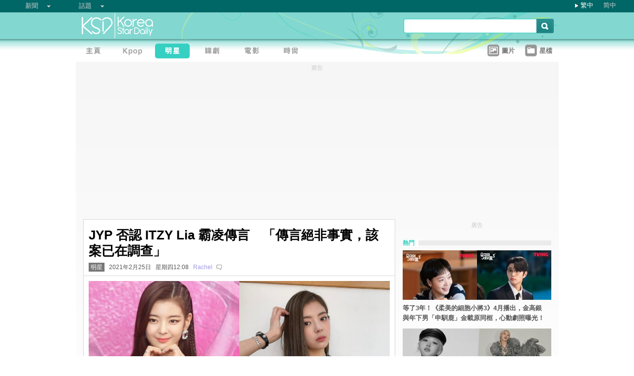

--- FILE ---
content_type: text/html; charset=utf-8
request_url: https://www.google.com/recaptcha/api2/aframe
body_size: 266
content:
<!DOCTYPE HTML><html><head><meta http-equiv="content-type" content="text/html; charset=UTF-8"></head><body><script nonce="ra7dHh8LqIg4B1qEOR8Imw">/** Anti-fraud and anti-abuse applications only. See google.com/recaptcha */ try{var clients={'sodar':'https://pagead2.googlesyndication.com/pagead/sodar?'};window.addEventListener("message",function(a){try{if(a.source===window.parent){var b=JSON.parse(a.data);var c=clients[b['id']];if(c){var d=document.createElement('img');d.src=c+b['params']+'&rc='+(localStorage.getItem("rc::a")?sessionStorage.getItem("rc::b"):"");window.document.body.appendChild(d);sessionStorage.setItem("rc::e",parseInt(sessionStorage.getItem("rc::e")||0)+1);localStorage.setItem("rc::h",'1770095591970');}}}catch(b){}});window.parent.postMessage("_grecaptcha_ready", "*");}catch(b){}</script></body></html>

--- FILE ---
content_type: text/javascript
request_url: https://api.popin.cc/searchbox/ksd_tw.js
body_size: 51703
content:
/*! automatically generated; DO NOT CHANGE : 15:08:17 GMT+0800 (CST) !*/
var _pop=_pop||[];var _popIn5_config={};(function(){window.PopInGlobal=window.PopInGlobal||{};if(!window.PopInGlobal.PopInFeed){var g=window.PopInGlobal;window.PopInGlobal.PopInFeed=(function(W,ab){var U={container:"#_popin_recommend",locale:"jp",loadMorePageSize:3,requestOnlyOnce:false,pageClassNameList:["_popIn_feed_simple_module","_popIn_feed_transverse_module","_popIn_feed_small_module"]};var aa=null;var ac=20;var Y=20;var s=50;var ad=50;var S;var X=X||null;var R=null;function i(ae){if("function"!==typeof ab.querySelectorAll){return}this.logger=new N({popInContext:X});try{this.template=R||{};this.cfArticleImpList=[];this.selectedArticleUrlList=[];this.Discovery6=X.Discovery6;this.apiUrl=X._config.apiUrl;this._selectedArticles=X._selectedArticles;this.options=Object.assign({},U,this.template.feedOptions);this.root=this.template.selector;this.container=this.root.querySelector("._popIn_recommend_articles");this.articleNodeTotal=this.root.querySelectorAll("._popIn_recommend_article").length;this.adNodeTotal=this.root.querySelectorAll("._popIn_recommend_article_ad").length;this.pageTotal=this.container.querySelectorAll("._popIn_infinite_page").length;this.pageMax=this.options.pageMax||999999;this.createking=ae.createking||{};this.articleList=[];this.adList=[];if(this.Discovery6.BoxPosition){this.boxPosition=new this.Discovery6.BoxPosition(this.root)}if(!this.template||!this.container){return}this.intersectionObserverMap={};this.elementDataMap={};this.minArticle=this.template.infiniteSize*5;this.numOfImagePreLoad=this.template.infiniteSize*2;this.maxTimeOfAdReplace=2;this.initLocale();this.initFilter();this.updateArticleList();this.root.className+=" _popIn_feed_root";this.container.className+=" _popIn_feed_container";this.initPage();if(this.options.isShowDeleteBtn){this.initDelete()}this.isOver=false;this.isRecommendDataLoading=false;this.isShowVideoAd=!!X.Discovery6.Video.prototype.getVideo();if(this.isShowVideoAd){this.initFeedVideo()}}catch(af){this.handleError(af)}}g.customEvents=g.customEvents||{};var V=g.customEvents["after-init"]||[];V.push(Z);g.customEvents["after-init"]=V;function Z(aj){X=aj;PopIn6.event.addEventListener("result-loaded",function(al){aa=al});PopIn6.event.addEventListener("after-render",function(al){if(al.template.isFeedModule){new i(al)}});if(aj.common){aj.common.tdMaxArticleImpLog=999999;aj.common.inrecsysMaxArticleImpLog=999999}var ai=aj._config;var ae;var ak=ai.apiUrl.match(/[\?&]topn=(\d+)/);if(ak){ae=ak[1];ad=ae}var ag=ai.templates||[];for(var af=0,ah;ah=ag[af];af++){if(ah.isFeedModule&&ah.selector){R=ah;if(/\brid=\d+/.test(ai.apiUrl)){ai.apiUrl=ai.apiUrl.replace(/([\?&])topn=\d+/,"$1topn="+ae)}return}}}i.mountPopInModule=Z;i.prototype={initFilter:function(){this.filterList=[];try{var af=sessionStorage.getItem("_popIn_feed_filter_list");if(af){this.filterList=af.split(",")}}catch(ae){}},initFeedVideo:function(){var ae=this.videoContainer=ab.createElement("div");ae.className="_popIn_feed_video_container";this.template.adVideoInsertSelector="."+ae.className;this.realAdVideoPosition=this.template.adVideoPosition;this.template.adVideoPosition=1;this.realAdVideoInsertPosition=this.template.adVideoInsertPosition.toLowerCase();this.template.adVideoInsertPosition="afterbegin";ae.style.cssText=["display: none","position: absolue","top: 999999999px"].join(";");this.container.appendChild(ae);this.mountVideoPage()},mountVideoPage:function(){if(this.isVideoMounted||this.pageTotal<this.realAdVideoPosition){return}var af=this.container.querySelectorAll("._popIn_infinite_page");var ae=af[this.realAdVideoPosition-1];if(["beforeend","afterend"].indexOf(this.realAdVideoInsertPosition)!==-1){ae=ae.nextSibling}this.container.insertBefore(this.videoContainer,ae);this.videoContainer.style.cssText=["display: block"].join(";");this.isVideoMounted=true},setElementData:function(ae,af){var ag=ae._popIn_data_id;if(!ag){ag=ae._popIn_data_id=this.randomChar(5)}this.elementDataMap[ag]=af;return af},getElementData:function(ae){var af=ae._popIn_data_id;if(!af){return this.setElementData(ae,{})}if(!this.elementDataMap[af]){this.elementDataMap[af]={}}return this.elementDataMap[af]},randomChar:function(af){var ae="0123456789qwertyuioplkjhgfdsazxcvbnm";var ah="";for(var ag=0;ag<af;ag++){ah+=ae.charAt(Math.ceil(Math.random()*100000000)%ae.length)}return +(new Date())+ah},initLocale:function(){var ae=(X._config.apiUrl.match(/https?:\/\/(.+)\.popin\.cc/)||["","jp"])[1];this.locale=new Q(ae)},addFilterCategory:function(ae){this.filterList.unshift(ae);try{sessionStorage.setItem("_popIn_feed_filter_list",this.filterList.join(","))}catch(af){}},validate:function(ah){for(var ae=0,ag;ag=this.filterList[ae++];){if(ah.category===ag){return false}}var af=ah.originalUrl||ah.origin_url;if(this.selectedArticleUrlList.indexOf(af)!==-1){return false}else{this.selectedArticleUrlList.push(af)}return true},filter:function(ag){for(var ae=0,af;af=ag[ae];){if(!this.validate(af)){ag.splice(ae,1);continue}ae++}},getRecommendData:function(ag){var ai=this;var ah="_p6_"+(Date.now()*100+Math.round(Math.random()*100)).toString(16);window[ah]=function(aj){try{ai.isRecommendDataLoading=false;delete window[ah];ag(aj)}catch(ak){ai.handleError(ak)}};this.apiUrl=this.apiUrl.replace(/([\?&]topn=)\d+/,"$1"+(++ad));var af=ab.createElement("script");af.type="text/javascript";af.charset="utf-8";af.async=true;af.src=this.apiUrl+"&callback="+ah;var ae=ab.getElementsByTagName("script")[0];ae.parentNode.insertBefore(af,ae);this.isRecommendDataLoading=true},checkArticleQuantity:function(){var ae=this;if(this.options.requestOnlyOnce||this.articleList.length>this.minArticle||this.isRecommendDataLoading){return}this.getRecommendData(function(af){aa=af;ae.updateArticleList();ae.checkCfArticleRepeat()})},imagePreLoad:function(){var ae;var af;for(ae=0;ae<this.numOfImagePreLoad;ae++){if(!(af=this.articleList[ae])){break}if(!af._feed_isImagePreloaded){(new Image).src="https://imageaws.popin.cc/article/"+af.image;af._feed_isImagePreloaded=true}}for(ae=0;ae<this.numOfImagePreLoad;ae++){if(!(af=this.adList[ae])){break}if(!af._feed_isImagePreloaded){(new Image).src=af.image.replace(/i.popincdn.com/,"imageaws.popin.cc");af._feed_isImagePreloaded=true}}},updateArticleList:function(){var af=this.adList;var ai=this.articleTypeList=[];var ah=this._selectedArticles;var ae=[];var al=[];var ag=[];var ak=[];this.template.infinitePages=this.pageMax;var an=(new X.Discovery6.ArticlesSelector(this.template,aa)).getData();if(an.length===0){this.isOver=true;return}for(var aj=0,am;am=an[aj++];){if(am.type==="ad"||am.type==="ad_reserved"){af.push(am);ai.push("ad");ah.push(am.hashData)}else{if(this.validate(am)){if(am.type==="cf"){ag.push(am);ae.push(am.hashData)}else{ak.push(am);al.push(am.hashData)}ai.push("article")}}}if(ag.length>0){this.articleList=this.articleList.concat(ag);this._selectedArticles=this._selectedArticles.concat(ae)}else{this.articleList=this.articleList.concat(ak);this._selectedArticles=this._selectedArticles.concat(al)}this.activateScrollMonitor()},checkCfArticleRepeat:function(){var ai=aa.cf;if(ai.length===0){return}var af=this.cfArticleImpList;var ae=0;for(var ag=0,ah;ah=ai[ag++];){if(af.indexOf(ah.origin_url)!==-1){ae++}}this.logger.send("onCheckCfRepeat",{repeatNum:ae,requestNum:ad,responseNum:aa.cf.length})},initPage:function(){var af=this.container.querySelectorAll("._popIn_infinite_page");for(var ae=0,ag;ag=af[ae];ae++){ag.className+=" "+this.createClassNameForModule(ae);ag._popIn_page_index=ae+1;this.inviewMonitor(ag,function(ah){this.logger.send("onPageInview",{pageIndex:ah._popIn_page_index})}.bind(this,ag))}},createClassNameForModule:function(ae){var af=this.options.pageClassNameList;return af[ae%af.length]},renderPage:function(ah){var al=this;var aj=this.Discovery6;var ae=this.container;var ak=this.template.isFullClick?"a":"div";var af=ab.createElement("div");af.className=["_popIn_infinite_page",this.createClassNameForModule(this.pageTotal)].join(" ");this.pageTotal++;af._popIn_page_index=this.pageTotal;this.inviewMonitor(af,function(){al.logger.send("onPageInview",{pageIndex:af._popIn_page_index})});for(var ag=0,ai;ai=ah[ag++];){af.appendChild(this.createArticle(ai,ag))}if(this.options.isLoadMoreBtn){ae.insertBefore(af,this.loadMoreBtn)}else{ae.insertBefore(af,this.loadingPanel)}if(this.isShowVideoAd){this.mountVideoPage()}},onImpForArticle:function(ae,ag){ae.isFeedModule=true;var ah={};if(X._utils){try{ah=X._utils.handleNodeRect?X._utils.handleNodeRect(ag):T(ag)}catch(af){}}this.Discovery6.Log.articleInViewLog(ae,Object.assign({channelId:this.template.channelId},ah));this.cfArticleImpList.push(ae.origin_url)},onImpForAd:function(ae,ag){var ah=Math.round((Date.now()-X._start)/1000);if(ah>60*30){return}ae.isFeedModule=true;var ai={};if(X._utils){try{ai=X._utils.handleNodeRect?X._utils.handleNodeRect(ag):T(ag)}catch(af){}}this.Discovery6.Log.adInViewLog(ae,Object.assign({channelId:this.template.channelId,boxPosition:this.boxPosition?this.boxPosition.getPosition():""},ai))},createArticle:function(ai,ak,af){ai.channelId=this.template.channelId;var ah=this.Discovery6;var ae=this.container;var am=this.template.isFullClick?"a":"div";var aj=new ah.ArticleItem(ai,this.template);aj.renderPosition=af===undefined?this.articleNodeTotal++:af;aj.adPosition=++this.adNodeTotal;var ag=ab.createElement(am);ag.className="_popIn_recommend_article _popIn_idx"+ak;var al=new ah.ArticleRenderer(ag,aj,this.template,this.createking);ag._popInArticleCategory=ai.category;ag._popInItemData=aj;var an=(al.ad===true)?this.onImpForAd:this.onImpForArticle;this.inviewMonitor(ag,an.bind(this,aj,ag));if(this.options.isShowDeleteBtn){this.addDeleteBtn(ag)}ag._popInArticleIndex=ak;return ag},addDeleteBtn:function(ag){var af=this;var ae=ab.createElement("span");ae.className="_popIn_category_delete";ae.addEventListener("click",function(ah){ah.stopPropagation();ah.preventDefault();af.showDeleteConfirm(ag);af.logger.send("onDeleteBtnClick",{itemNode:ag})},false);ag.appendChild(ae)},initDelete:function(ag){var ae=this.root.querySelectorAll("._popIn_recommend_article");for(var af=0,ag;ag=ae[af];af++){this.addDeleteBtn(ag)}this.initDeleteConfirm()},initDeleteConfirm:function(){var aj=this;var af=this.locale;var ah=['<div id="_popIn_feed_delete_confirm_article_wrap" style="display:none;">','<button data-reason="'+af.dislike.id+'" class="_popIn_feed_delete_confirm_btn">'+af.dislike.text+"</button>",'<button data-reason="'+af.poorQualityOfArticles.id+'" class="_popIn_feed_delete_confirm_btn">'+af.poorQualityOfArticles.text+"</button>",'<button data-reason="'+af.alreadySeenIt.id+'" class="_popIn_feed_delete_confirm_btn">'+af.alreadySeenIt.text+"</button>",'<button data-reason="'+af.dislikeThisCategory.id+'" id="_popIn_feed_delete_confirm_dislike_category" class="_popIn_feed_delete_confirm_btn"></button>',"</div>"].join("");var ai=['<div id="_popIn_feed_delete_confirm_ad_wrap" style="display:none;">','<button data-reason="'+af.dislike.id+'" class="_popIn_feed_delete_confirm_btn">'+af.dislike.text+"</button>",'<button data-reason="'+af.poorQualityOfAd.id+'" class="_popIn_feed_delete_confirm_btn">'+af.poorQualityOfAd.text+"</button>",'<button data-reason="'+af.adAlreadySeenIt.id+'" class="_popIn_feed_delete_confirm_btn">'+af.adAlreadySeenIt.text+"</button>","</div>"].join("");var ag=['<div class="_popIn_feed_delete_confirm_box">',ah,ai,"</div>"].join("");var ae=this.deleteConfirm=ab.createElement("div");ae.innerHTML=ag;ae.className="_popIn_feed_delete_confirm _popIn_feed_confirm_hide";ae._popInArticleWrap=ae.querySelector("#_popIn_feed_delete_confirm_article_wrap");ae._popInArticleWrap._popIndisLikeCategoryBtn=ae.querySelector("#_popIn_feed_delete_confirm_dislike_category");ae._popInAdWrap=ae.querySelector("#_popIn_feed_delete_confirm_ad_wrap");this.root.appendChild(ae);ae.addEventListener("click",function(ak){ak.stopPropagation();if(ak.target!==ae){aj.deleteNode(ak)}aj.hideDeleteConfirm()},false)},deleteNode:function(af){var ah=this.deleteTargetInfo.node;var ag=event.target.getAttribute("data-reason");var ae="replace";if(ag==="dislikeThisCategory"){this.deleteItemNodeByCategory()}else{if((ah._popInFeedRepaceTime||0)<this.maxTimeOfAdReplace){this.replaceArticle(ah)}else{this.removeArticle(ah);ae="remove"}}this.logger.send("onConfirmDelete",{itemNode:ah,reason:ag,action:ae})},deleteItemNodeByCategory:function(){var ai=this.deleteTargetInfo.node;var ah=ai._popInArticleCategory;this.addFilterCategory(ah);this.filter(this.articleList);var ae=this.root.querySelectorAll("._popIn_recommend_article");var af=ae.length-1;var ag;while((ag=ae[af--])){if(ag._popInArticleCategory===ah){this.replaceArticle(ag)}if(ag===ai){break}}},replaceArticle:function(ah){var ae;if(this.adList.length===0&&this.articleList.length===0){ah.parentNode.removeChild(ah);this.articleNodeTotal--}if(ah.className.indexOf("_popIn_recommend_article_ad")!==-1){ae=this.adList.shift()||this.articleList.shift()}else{ae=this.articleList.shift()||this.adList.shift()}var ag=ah.className.match(/\s_popIn_idx(\d+)\s/)[1];var af=this.createArticle(ae,ag,ah._popInItemData.renderPosition);af._popInFeedRepaceTime=(ah._popInFeedRepaceTime||1)+1;if(ah.className.indexOf("only_child")!==-1){af.className+=" only_child";ah.parentNode.className=ah.parentNode.className.replace("_popIn_feed_transverse_module","_popIn_feed_simple_module")}var ai=ah.nextSibling;if(ai){ah.parentNode.insertBefore(af,ai)}else{ah.parentNode.appendChild(af)}ah.className+=" _popIn_feed_article_out";setTimeout(function(){ah.parentNode.removeChild(ah);ah=null},2000);this.imagePreLoad()},removeArticle:function(ag){ag.style.height=ag.offsetHeight+"px";var af=ag.parentNode;var ae=af.children.length;if(ae===2){(ag.previousSibling||ag.nextSibling).className+=" only_child"}else{if(ae===1){af.className=af.className.replace("_popIn_feed_transverse_module","_popIn_feed_simple_module")}}this.articleNodeTotal--;setTimeout(function(){ag.className+=" _popIn_feed_article_remove"},1);setTimeout(function(){ag.parentNode.removeChild(ag);ag=null},2000)},showDeleteConfirm:function(ag){this.deleteTargetInfo={node:ag};var af=this.deleteConfirm;if(ag.className.indexOf("_popIn_recommend_article_ad")===-1){af._popInArticleWrap.style.display="block";af._popInAdWrap.style.display="none";var ae=af._popInArticleWrap._popIndisLikeCategoryBtn;if(ag._popInArticleCategory){ae.innerHTML=this.locale.dislikeThisCategory.text.replace("${category}",ag._popInArticleCategory);ae.style.display="block"}else{ae.style.display="none"}}else{af._popInArticleWrap.style.display="none";af._popInAdWrap.style.display="block"}af.className=af.className.replace(" _popIn_feed_confirm_hide","")},hideDeleteConfirm:function(){this.deleteConfirm.className+=" _popIn_feed_confirm_hide";this.deleteTargetInfo=null},addLoadingPanel:function(){var ae=ab.createElement("div");ae.className="_popIn_feed_loading";this.loadingPanel=ae;this.container.appendChild(ae)},addLoadMoreBtn:function(){var ae=ab.createElement("button");ae.className="_popIn_feed_load_more";ae.textContent=this.options.moreBtnContent;this.loadMoreBtn=ae;this.container.appendChild(ae)},activateScrollMonitor:function(){if(this.isScrollMoniting||this.pageTotal>=this.pageMax||this.articleList.length<this.template.infiniteSize){return}this.scrollHandler=this.throttle(this.handleScroll);if(this.options.isLoadMoreBtn){if(!this.loadMoreBtn){this.addLoadMoreBtn();this.loadMoreBtn.addEventListener("click",this.scrollHandler,false)}}else{if(!this.loadingPanel){this.addLoadingPanel()}W.addEventListener("scroll",this.scrollHandler,false);this.loadingPanel.style.display="block"}this.isScrollMoniting=true},removeScrollMonitor:function(){if(!this.isScrollMoniting){return}if(this.options.isLoadMoreBtn){this.loadMoreBtn.style.display="none"}else{W.removeEventListener("scroll",this.scrollHandler,false);this.loadingPanel.style.display="none"}this.isScrollMoniting=false},isBottomInView:function(){var ae=this.container.getBoundingClientRect();return ae.bottom<document.documentElement.clientHeight+600},handleScroll:function(){if(!this.isBottomInView()){return}if(!this.isOver){this.checkArticleQuantity()}var ah=this.articleList;var ag=this.adList;if(ah.length<this.template.infiniteSize){this.removeScrollMonitor();return}var ae=this.template.infiniteSize;if(this.options.isLoadMoreBtn){for(var af=0;af<this.options.loadMorePageSize;af++){var aj=[];for(var ai=0;ai<ae;ai++){if(this.articleTypeList[ai]==="ad"&&ag.length>0){aj.push(ag.shift())}else{aj.push(ah.shift())}}var ak=aj.filter(Boolean);if(ak.length<ae){this.removeScrollMonitor();break}this.renderPage(ak);if(this.pageTotal>=this.pageMax){this.removeScrollMonitor();break}this.imagePreLoad()}}else{var aj=[];for(var ai=0;ai<ae;ai++){if(this.articleTypeList[ai]==="ad"&&ag.length>0){aj.push(ag.shift())}else{aj.push(ah.shift())}}this.renderPage(aj);if(this.pageTotal>=this.pageMax){this.removeScrollMonitor();return}this.imagePreLoad()}},throttle:function(af,ae){var ai;var ah=true;var ag=this;return function(){var aj=arguments;if(ah){af.apply(ag,aj);return ah=false}if(ai){return false}ai=setTimeout(function(){clearTimeout(ai);ai=null;af.apply(ag,aj)},ae||300)}},inviewMonitor:function(af,am,ag,aj){if(X._utils){X._utils.inView(af,am);return}if(!W.IntersectionObserver){return}ag=ag||"0px";if(!this.intersectionObserverHandleMap){this.intersectionObserverHandleMap={}}var ah=this;var ai=this.intersectionObserverMap[ag];if(!ai){ai=this.intersectionObserverMap[ag]=new IntersectionObserver(function(an){an.forEach(function(at){var ar=ah.getElementData(at.target);var ao;var aq=at.isIntersecting?"inViewHandleMap":"outViewHandleMap";var ap=ar[aq];if(ap&&(ao=ap[ag])){ao.forEach(function(au){au(at)});delete ap[ag];ap._length--;if(ap._length===0){delete ar[aq]}}if(!ar.outViewHandleMap&&!ar.inViewHandleMap){ai.unobserve(at.target)}})},{rootMargin:ag})}var ae=this.getElementData(af);var ak=aj==="outView"?"outViewHandleMap":"inViewHandleMap";var al=ae[ak]||{};al._length=al._length||0;if(Array.isArray(al[ag])){al[ag].push(am)}else{al._length++;al[ag]=[am]}ae[ak]=al;this.setElementData(af,ae);ai.observe(af)},handleError:function(ag){this.logger.send("onError",{err:ag});var ae=document.body.querySelectorAll("div[title]");for(var af=0,ah;ah=ae[af++];){if(ah.title.indexOf("dashboard.popin.cc/gen/media")!==-1){throw ag;break}}}};function m(ae){return{width:ae&&(ae.offsetWidth||0),height:ae&&(ae.offsetHeight||0)}}function T(ai,ae){var ak={};var ah={};try{if(!ae){ak=m(ai);ah=m(ai.querySelector("._popIn_recommend_art_img").children[0])}else{var al=0;var aj=ai.className.indexOf(ae)>-1?ai:ag(ai,ae,al);if(aj){ak=m(aj);ah=m(aj.querySelector("._popIn_recommend_art_img").children[0])}}function ag(ao,am,aq){var an=ao.parentNode;var ap=null;aq++;if(an&&an.className.indexOf(am)>-1){ap=an;return ap}else{if(aq>30){return null}else{return ag(an,am,aq)}}}}catch(af){}return{unit_width:ak.width,unit_height:ak.height,image_width:ah.width,image_height:ah.height}}return i})(window,document)}function Q(m){var i={jp:{poorQualityOfArticles:{id:"0",text:"不快、または不適切"},poorQualityOfAd:{id:"1",text:"不快、または不適切"},dislike:{id:"2",text:"興味がない"},dislikeThisCategory:{id:"3",text:"${category} 関連記事に興味がない"},alreadySeenIt:{id:"4",text:"既に読んだことがある"},adAlreadySeenIt:{id:"5",text:"既に見たことがある"}},kr:{poorQualityOfArticles:{id:"0",text:"기사 내용이 안 좋음"},poorQualityOfAd:{id:"1",text:"내용이 안 좋음"},dislike:{id:"2",text:"관심이 없음"},dislikeThisCategory:{id:"3",text:"${category} 관련 기사에 관심이 없음"},alreadySeenIt:{id:"4",text:"이미 본 적이 있음"},adAlreadySeenIt:{id:"5",text:"이미 본 적이 있음"}},tw:{poorQualityOfArticles:{id:"0",text:"文章质量差"},poorQualityOfAd:{id:"1",text:"内容质量差"},dislike:{id:"2",text:"不感兴趣"},dislikeThisCategory:{id:"3",text:"不想看 ${category} 的文章"},alreadySeenIt:{id:"4",text:"已经看过了"},adAlreadySeenIt:{id:"5",text:"已经看过了"}}};return i[m]||i.jp}function N(i){this.options=i||{};this.treasureLogger=new Treasure2({writeKey:"8378/25839e06ce4cc1cab55c1c1f1e49d336d6d1d48f",database:"popin_feed"});this.feLogId=+(new Date())+"";this.popInContext=i.popInContext;this.initCommonData()}N.prototype={initCommonData:function(i){this.commonData={feLogId:this.feLogId}},send:function(s,R){if("function"!==typeof this[s]){return}var m=Object.assign({},this.commonData);var i=this[s](R,m);this.treasureLogger.addRecord(i.tableName,i.logData)},onPageInview:function(m,i){Object.assign(i,{td_host:location.host,page_index:m.pageIndex});return{tableName:"page_inview",logData:i}},onFeedModuleRender:function(m,i){Object.assign(i,{});return{tableName:"module_render",logData:i}},onDeleteBtnClick:function(s,m){var i=s.itemNode._popInItemData;Object.assign(m,{fruit_hash:i.hashData.join(""),fruit_type:i.ad?"ad":"article",fruit_title:i.title,fruit_category:i.category,fruit_url:i.originalUrl,fruit_pubdate:i.pubdate,fruit_recommend_type:i.type,fruit_page:s.itemNode.parentNode._popIn_page_index,fruit_render_position:i.renderPosition});return{tableName:"delete_click",logData:m}},onConfirmDelete:function(s,m){var i=s.itemNode._popInItemData;Object.assign(m,{reason:s.reason});return{tableName:"confirm_delete",logData:m}},onCheckCfRepeat:function(s,m){var i=this.popInContext._config||{};Object.assign(m,{media:i.media||""},s);return{tableName:"cf_article_repeat",logData:m}},onError:function(S,R){var i=this.popInContext._config||{};Object.assign(R,{msg:S.err.message||"",stack:S.err.stack||"",name:S.err.name||"",ua:navigator.userAgent,api_host:i.apiHost||"",media:i.media||"",url:i.target||""});var s=this.treasureLogger.getTrackValues()||{};for(var m in s){R[m]=s[m]}return{tableName:"error_log",logData:R};throw e}};(function(S,R){var i={"@keyframes circle_classic":{"0%":{opacity:"0.1",transform:"rotate(0deg) scale(0.5)"},"100%":{opacity:"1",transform:"rotate(360deg) scale(1.2)"}},"@keyframes typing":{"0%":{"background-color":"rgba(158,158,158, 1)","box-shadow":"12px 0px 0px 0px rgba(158,158,158,0.2),24px 0px 0px 0px rgba(158,158,158,0.2)"},"25%":{"background-color":"rgba(158,158,158, 0.4)","box-shadow":"12px 0px 0px 0px rgba(158,158,158,2),24px 0px 0px 0px rgba(158,158,158,0.2)"},"75%":{"background-color":"rgba(158,158,158, 0.4)","box-shadow":"12px 0px 0px 0px rgba(158,158,158,0.2),24px 0px 0px 0px rgba(158,158,158,1)"}}};function m(T){return JSON.stringify(T,null,"\n").replace(/,[\n\r]/g,";").replace(/[\n\r]|^{|}$|"/g,"").replace(/:\s?{/g,"{").replace(/};?/g,";}")}var s=document.createElement("style");s.type="text/css";s.rel="stylesheet";s.charSet="UTF-8";document.getElementsByTagName("head")[0].appendChild(s);s.appendChild(document.createTextNode(m(i)))})(window,document);var C=function(m){var i=m.container;var s=i.querySelector("._popIn_recommend_header");s.innerHTML='<h1 class="bar"><span class="white">為您推薦 </span></h1>'};var F=function(m){var i=m.container;var s=i.querySelector("._popIn_recommend_header");s.innerHTML='<h4 class="spacer">為您推薦</h4>'};window.PopInGlobal=window.PopInGlobal||{};(function(s,an){var aj=window.PopInGlobal;var i={selector:"._popIn_polymer_ad_container",campaign:"campaign1638328401174",flowSwitch:true,ratio:1,isTest:false,device:"mobile",ads:[{imageUrl:"zhensuo_polymerA.jpg",imageUrl2:"zhensuo_polymerB.jpg",clickGif:"polymer_arrow.png",campaign:"campaign1638328401174",material:"material01",title:"想知道藝人趙樹海的回齡秘密?立即點擊了解更多內容!",clickUrl:"https://www.charm3c.com.tw/Page/GeneralContent/GeneralContentDetail.aspx?TopCategoryNo=124&GeneralContentCategoryNo=236&GeneralContentNo=3044",abtestWeight:1}],whiteList:[],blackList:[],insertPosition:0};var ae=i.selector;var S=i.ads;var aa=i.whiteList;var Z=i.blackList;var W=i.campaign;var U=i.ratio;var af=i.device;var ai=i.isTest;var m=i.flowSwitch;var R=s.location.href;var T=/Android|webOS|iPhone|iPad|iPod|BlackBerry|IEMobile|Opera Mini/i.test(navigator.userAgent)?"mobile":"pc";var X=false;var ah=false;var am=Y("2021-11-28","2022-01-01");if(!am){return}if(new Date().getHours()<10){return}if(af!=="all"&&af!==T){return}if(!ae){return}aj.customEvents=aj.customEvents||{};var ab=aj.customEvents["after-init"]||[];ab.push(ad);aj.customEvents["after-init"]=ab;function ad(ao){PopIn6.event.addEventListener("after-render",function(ay){try{var aq=document.querySelector("._popIn_polymer_ad_container");if(aq){return}var au=document.createElement("div");au.setAttribute("class","_popIn_polymer_ad_container");var ax=document.querySelector("#_popIn_recommend ._popIn_recommend_articles");var at=document.querySelectorAll("#_popIn_recommend ._popIn_recommend_articles ._popIn_infinite_page")[1];ax.insertBefore(au,at);if(aa&&aa.length){for(var ar,aw=aa.length;ar<aw;ar++){if(R.indexOf(aa[ar])>=0){X=true;break}}}else{X=true}if(Z&&Z.length){for(var ar,aw=Z.length;ar<aw;ar++){if(R.indexOf(Z[ar])>=0){ah=true;break}}}if(m){var ap=new Date().getHours();if(ap>=10){al("https://pvpredict.popin.cc/HttpService/control?campaign="+W,function(aB){if(aB.code!==300||aB.result!==1){return}var az=ag(S);if(X&&!ah){var aA=new ak(ae,az);aA.init()}})}}else{setTimeout(function(){var az=ag(S);if(X&&!ah){var aA=new ak(ae,az);aA.init()}},500)}}catch(av){}})}function ak(ap,ao){this.imageUrlPrefix="https://api.popin.cc/polymer_ads/imgs/";this.imageUrl=ao.imageUrl;this.imageUrl2=ao.imageUrl2;this.campaign=ao.campaign;this.material=ao.material;this.title=ao.title;this.clickUrl=ao.clickUrl;this.selector=ap;this.logger=new ac({campaign:this.campaign,material:this.material})}ak.prototype={init:function(ao){var ap=this;this.selectorEl=an.querySelector(this.selector);if(!this.selectorEl){return}this.addStyle();this.render(ao)},render:function(ax){var av=an.createElement("div");av.classList.add("_popIn_polymer_ad_article");var ap=an.createElement("div");ap.classList.add("_popIn_polymer_title");var ao=an.createElement("div");ao.classList.add("_popIn_polymer_ad_img");var ar=an.createElement("span");ar.textContent=this.title;ap.appendChild(ar);var aw=an.createElement("span");var au=new Image();au.src=this.imageUrlPrefix+this.imageUrl;var aq=new Image();aq.src=this.imageUrlPrefix+this.imageUrl2;aq.onload=function(){aw.style.backgroundImage="url("+au.src+")";aw.style.transition="1s"};ao.appendChild(aw);av.appendChild(ao);av.appendChild(ap);this.selectorEl.appendChild(av);var at=this;av.addEventListener("click",function(ay){ay.preventDefault();at.jump.apply(at)},false);aw.addEventListener("click",function(ay){ay.preventDefault();if(aw.style.backgroundImage.indexOf("zhensuo_polymerA.jpg")>0){aw.style.backgroundImage="url("+aq.src+")";aw.style.paddingTop="116.67%";setTimeout(function(){aw.style.backgroundImage="url("+au.src+")";aw.style.paddingTop="52.33%"},2000)}else{at.jumpToUrl.apply(at);setTimeout(function(){window.top.location.href=at.clickUrl},400)}});this.logger.sendTdLog({type:"render"});this.inview(aw)},inview:function(ao){var ap=this;try{var ar=new IntersectionObserver(function(at){var au=at&&at.length>0&&at[0];if(au.isIntersecting){ap.logger.sendTdLog({type:"imp"});al("https://pvpredict.popin.cc/HttpService/add?campaign="+ap.campaign+"&ad="+ap.material,function(av){});ar.unobserve(au.target)}});ar.observe(ao)}catch(aq){}},addStyle:function(){var ap={"._popIn_polymer_ad_container":{display:"block","--margin-top":"239px","--height":"250px",width:"100%","z-index":99},"._popIn_polymer_ad_container ._popIn_polymer_ad_article":{"text-decoration":"none",position:"relative"},"._popIn_polymer_ad_container ._popIn_polymer_ad_article ._popIn_polymer_title":{"padding-top":"54.33%"},"._popIn_polymer_ad_container ._popIn_polymer_ad_article ._popIn_polymer_title span":{display:"block","font-weight":700,"margin-bottom":"12px","font-size":"16px"},"._popIn_polymer_ad_container ._popIn_polymer_ad_article ._popIn_polymer_ad_img span":{display:"inline-block",width:"100%","padding-top":"52.33%",overflow:"hidden","background-position":"top center","background-size":"cover","webkit-transform":"translate3d(0,0,0)","-moz-transform":"translate3d(0,0,0)","-ms-transform":"translate3d(0,0,0)","-o-transform":"translate3d(0,0,0)",transform:"translate3d(0,0,0)"},"._popIn_polymer_ad_container ._popIn_polymer_ad_article ._popIn_polymer_ad_img":{position:"absolute","z-index":99,display:"block",width:"100%","--padding-top":"52.33%",overflow:"hidden","background-position":"top center","background-size":"cover"},"--._popIn_polymer_ad_container ._popIn_polymer_article_a ._popIn_polymer_ad_img a:nth-child(1)":{"padding-top":"52.33%","-webkit-animation-name":"toShow2","animation-name":"toShow2",},"--._popIn_polymer_ad_container ._popIn_polymer_article_a ._popIn_polymer_ad_img a:nth-child(2)":{"padding-top":"52.33%","-webkit-animation-name":"fadeInDown","animation-name":"fadeInDown","z-index":33},"@keyframes toShow":{from:{"z-index":"-15",opacity:1,},"50%":{opacity:0,},to:{"z-index":"33",opacity:1,}},"@-webkit-keyframes toShow":{from:{"z-index":"-15",opacity:1,},"50%":{opacity:0,},to:{"z-index":"33",opacity:0,}},"@keyframes toShow2":{from:{"z-index":"-15",opacity:1,},to:{"z-index":"33",opacity:0,}},"@-webkit-keyframes toShow2":{from:{"z-index":"-15",opacity:1,},to:{"z-index":"33",opacity:0,}},};var ao=an.createElement("style");ao.type="text/css";ao.rel="stylesheet";ao.charSet="UTF-8";an.getElementsByTagName("head")[0].appendChild(ao);ao.appendChild(an.createTextNode(V(ap)))},jump:function(){this.logger.sendTdLog({type:"click"})},jumpToUrl:function(){this.logger.sendTdLog({type:"clickToUrl"})}};function ac(ao){this.options=ao||{};this.uuid=new Date().getTime()+""+Math.floor(Math.random()*899+100);this.initCommonData()}ac.prototype={initCommonData:function(){this.commonData={device:/Android|webOS|iPhone|iPad|iPod|BlackBerry|IEMobile|Opera Mini/i.test(navigator.userAgent)?"mobile":"pc",td_host:location.host,td_url:location.href,uuid:this.uuid,user_agent:navigator.userAgent}},sendTdLog:function(aq){var ap=this;var ao=Object.assign({},this.commonData,this.options,aq||{});if(s.Treasure2){(new window.Treasure2({writeKey:"8378/25839e06ce4cc1cab55c1c1f1e49d336d6d1d48f",database:"fe_monitor"})).addRecord("polymer_ads",ao)}else{setTimeout(function(){ap.sendTdLog(aq)},500)}}};function ag(ar){var ar=ar||[];var ao=0;if(ar.length){if(ar.length>1){var au=[];var ao=0;for(var aq=0,ap=ar.length;aq<ap;aq++){if(aq===0){au.push([0,ar[aq]["abtestWeight"]||0])}else{au.push([au[aq-1][1],au[aq-1][1]+ar[aq]["abtestWeight"]||0])}}var at=Math.random()*au[au.length-1][1];for(var aq=0,ap=au.length;aq<ap;aq++){if(at>=au[aq][0]&&at<au[aq][1]){ao=aq;break}}}return ar[ao]}else{return false}}function al(ao,ar){var at="unique_json_fun"+ +new Date();window[at]=function(){ar.apply(this,arguments);delete this.window[at]};var aq=document.createElement("script");aq.type="text/javascript";aq.charset="utf-8";aq.async=true;aq.src=ao+"&callback="+at;var ap=document.getElementsByTagName("script")[0];ap.parentNode.insertBefore(aq,ap)}function V(ao){return JSON.stringify(ao,null,"\n").replace(/,[\n\r]/g,";").replace(/[\n\r]|^{|}$|"/g,"").replace(/:\s?{/g,"{").replace(/};?/g,";}")}function Y(ar,ap){var ao=new Date(),aq=new Date(ar),at=new Date(ap);if(ao>=aq&&ao<=at){return true}return false}})(window,document);var B=function(){var m=document.createElement("script");m.async=1;m.src="https://api.popin.tw/biz_recommend_js.php?t="+Date.now();var i=document.getElementsByTagName("script")[0];i.parentNode.insertBefore(m,i)};var G=function(m){var i=m.container;var s=i.querySelector("._popIn_recommend_header");s.innerHTML="<h4>"+s.innerHTML+"</h4>"};var A=function(s){var i=s.container;var m=i.querySelectorAll("._popIn_recommend_article_ad ._popIn_recommend_art_img");[].forEach.call(m,function(S){var R=document.createElement("DIV");R.className="_popIn_recommend_PR";R.innerText="PR";S.insertBefore(R,S.firstChild)})};var K={};K["collect.pc"]="#_popIn_recommend {         display : none ;     }     ._popIn_recommend_container {         display : none ;     } ";K["responsive.pc"]="._popIn_recommend_container {         padding : 0 0 20px 0 ;         position : relative ;         clear : both ;         overflow : hidden ;     }     ._popIn_noimage a {         background : url(//api.popin.cc/images/noimg.png) no-repeat center ;     }     ._popIn_noimage a img {         display : none ;     }     ._popIn_recommend_art_date {         text-align : left ;         display : none ;     }     ._popIn_recommend_art_img {         width : 100% ;         padding-top : 66.6667% ;         margin-bottom : 7px ;         position : relative ;     }     ._popIn_recommend_art_img a {         position : absolute ;         top : 0px ;         left : 0px ;         margin : 0px ;         width : 100% ;         height : 100% ;         display : inline-block ;         overflow : hidden ;         background-position : top center ;         background-size : cover ;         background-repeat : no-repeat ;         opacity : 0 ;         transition  : opacity 500ms ;         -moz-transition  : opacity 500ms ;         -o-transition  : opacity 500ms ;         -webkit-transition  : opacity 500ms ;     }     ._popIn_recommend_art_img a img {     }     ._popIn_recommend_art_title {         text-align : left ;         font-size : 1em ;         line-height : 1.3333333333 ;         font-weight : bold ;         overflow : hidden ;     }     ._popIn_recommend_article_hot ._popIn_recommend_art_title a, ._popIn_recommend_article_ad_reserved ._popIn_recommend_art_title a {         font-family : sans-serif ;         color : #555 ;         text-decoration : none ;         display : -webkit-box ;         overflow : hidden ;         -webkit-line-clamp : 3 ;         -webkit-box-orient : vertical ;     }     ._popIn_recommend_article_ad ._popIn_recommend_art_title a {         font-family : sans-serif ;         color : #555 ;         text-decoration : none ;         display : -webkit-box ;         overflow : hidden ;         -webkit-line-clamp : 2 ;         -webkit-box-orient : vertical ;     }     ._popIn_recommend_articles {         margin : 0 -1% ;     }     ._popIn_recommend_article {         text-decoration : none ;         display : inline-block ;         width : 31% ;         margin : 0 1% 25px ;         position : relative ;         vertical-align : top ;     }     @media screen and (max-width: 480px) {         ._popIn_recommend_article {             width : 48% ;         }     }    ._popIn_recommend_article:hover > ._popIn_recommend_art_title a {         text-decoration : none ;     }     ._popIn_recommend_header h4.spacer {         margin : .6em 0 ;     }     ._popIn_recommend_no_img {     }     ._popIn_recommend_art_author {         display : none ;     }     ._popIn_recommend_article_ad ._popIn_recommend_art_img:after {         content : 'PR' ;         text-shadow : none ;         top : 0 ;         left : 0 ;         padding : .125em .625em ;         position : absolute ;         color : #fff ;         background-color : #777 ;         font-size : 0.65em ;         font-weight : 400 ;     }     ._popIn_recommend_article_hot ._popIn_recommend_art_category {         text-shadow : none ;         top : 0 ;         left : 0 ;         padding : .125em .625em ;         position : absolute ;         color : #fff ;         background-color : #777 ;         font-size : 0.65em ;         font-weight : 400 ;     }     ._popIn_recommend_art_media {         text-shadow : none ;         color : #777 ;         font-size : 0.65em ;         font-weight : 400 ;     }     ._popIn_recommend_credit:hover {         opacity : 1 ;     }     ._popIn_recommend_credit {         position : absolute ;         right : 5px ;         font-size : 10px ;         opacity : 0.6 ;         bottom : 10px ;     }     ._popIn_recommend_credit_image {         display : inline-block ;         width : 40px ;         height : 10px ;         margin : 1px 0 0 4px ;         background-image : url(//api.popin.cc/images/logo.png) ;         background-repeat : no-repeat ;         background-position : 0px 0px ;         background-size : 40px 20px ;         vertical-align : text-top ;     }     ._popIn_recommend_container:hover ._popIn_recommend_credit_image {         background-position : 0px -10px ;     }     ._popIn_infinite_ad {         margin-bottom : 20px ;     } ";K["standard_word.mobile"]='#_popIn_standard_word div._popIn_infinite_page {         overflow : hidden ;     }     #_popIn_standard_word div._popIn_infinite_ad {         padding : 5px 0px ;         border-bottom : 1px solid #CCC ;         line-height : 1 ;         text-align : center ;         box-sizing : initial ;     }     #_popIn_standard_word div._popIn_infinite_empty {         display : none ;     }     #_popIn_standard_word._popIn_recommend_container {         margin : 0px ;         padding : 0px 0px 40px 0px ;         position : relative ;         background-color : inherit ;     }     #_popIn_standard_word ._popIn_recommend_header h4 {         margin-bottom : .875em ;     }     #_popIn_standard_word ._popIn_recommend_articles {         white-space : nowrap ;     }     #_popIn_standard_word ._popIn_recommend_article {         display : flex ;         white-space : normal ;         padding : 10px 10px 10px 2% ;         margin-top : 1px ;         overflow : hidden ;         clear : both ;         text-decoration : white ;         width : 100% ;     }     #_popIn_standard_word ._popIn_recommend_article::before {         content : "" ;         display : inline-block ;         width : 5px ;         height : 5px ;         margin-right : 9.5px ;         margin-top : .45em ;         background-color : #333 ;         vertical-align : top ;         border-radius : 50% ;     }     #_popIn_standard_word ._popIn_recommend_art_title {         text-align : left ;         font-size : 16px ;         line-height : 1.5 ;         padding : 0px ;         overflow : visible ;         display : inline-block ;         max-width : 87% ;     }     #_popIn_standard_word ._popIn_recommend_article_hot ._popIn_recommend_art_title a, #_popIn_standard_word ._popIn_recommend_article_ad_reserved ._popIn_recommend_art_title a {         font-size : 16px ;         font-weight : normal ;         line-height : 1.5 ;         color : #333 ;         text-decoration : none ;         text-decoration-color : white ;         overflow : hidden ;         text-overflow : ellipsis ;         white-space : normal ;         display : -webkit-box ;         -webkit-line-clamp : 2 ;         -webkit-box-orient : vertical ;     }     #_popIn_standard_word ._popIn_recommend_article_ad ._popIn_recommend_art_title a {         font-size : 16px ;         font-weight : normal ;         line-height : 1.5 ;         color : #333 ;         text-decoration : none ;         text-decoration-color : white ;         overflow : hidden ;         text-overflow : ellipsis ;         white-space : normal ;     }     #_popIn_standard_word ._popIn_recommend_art_category {         display : none ;     }     #_popIn_standard_word ._popIn_recommend_art_date {         display : none ;         margin : 5px 0px 10px 0px ;         font-size : 10px ;         color : #999 ;     }     #_popIn_standard_word ._popIn_recommend_art_media {         margin : 5px 0px 0px 0px ;         font-size : 10px ;         color : #999 ;         display : inline-block ;         vertical-align : top ;     }     #_popIn_standard_word ._popIn_recommend_art_img {         float : left ;         width : 80px ;         height : 80px ;         background : #f2f2f2 ;         margin-right : 10px ;         display : none ;     }     #_popIn_standard_word ._popIn_recommend_art_img a {         margin : 0px ;         width : 100% ;         height : 100% ;         display : inline-block ;         overflow : hidden ;         background-position : top center ;         background-size : cover ;         opacity : 0 ;         transition  : opacity 500ms ;         -moz-transition  : opacity 500ms ;         -o-transition  : opacity 500ms ;         -webkit-transition  : opacity 500ms ;     }     #_popIn_standard_word ._popIn_recommend_no_img {         display : none ;     }     #_popIn_standard_word ._popIn_recommend_art_img a img {     }     #_popIn_standard_word ._popIn_recommend_credit {         position : absolute ;         right : 5px ;         font-size : 10px ;         opacity : 0.6 ;         bottom : 20px ;     }     #_popIn_standard_word ._popIn_recommend_credit_image {         display : inline-block ;         width : 40px ;         height : 10px ;         margin : 2px 0 0 3px ;         background-image : url(//api.popin.cc/images/logo.png) ;         background-repeat : no-repeat ;         background-position : 0px 0px ;         background-size : 40px 20px ;         vertical-align : text-top ;     }     #_popIn_standard_word ._popIn_infinite_video {         border-bottom : 1px solid #CCC ;     }     #_popIn_standard_word ._popIn_recommend_art_author {         display : none ;     } ';K["feed.mobile"]='._popIn_feed_root ._popIn_recommend_container {         margin : 0 ;         padding : 0px 0px 40px 0px ;         position : relative ;     }     ._popIn_feed_root ._popIn_recommend_header {         font-size : 16px ;         text-indent : 2% ;         font-weight : bold ;         text-align : left ;         padding-top : 10px ;         line-height : 1.1 ;     }     ._popIn_feed_root ._popIn_recommend_articles {         white-space : nowrap ;     }     ._popIn_feed_root ._popIn_recommend_article {         opacity : 1 ;     }     ._popIn_feed_root ._popIn_feed_container ._popIn_infinite_page {         margin : 0px ;         position : relative ;         overflow : hidden ;     }     ._popIn_feed_root ._popIn_feed_container ._popIn_recommend_article {         transform : translateZ(0) ;         background-color : #fff ;         text-decoration : none ;     }     ._popIn_feed_root ._popIn_feed_container ._popIn_recommend_article._popIn_feed_article_out {         -webkit-transition-property : transform,opacity ;         -moz-transition-property : transform,opacity ;         transition-property : transform,opacity ;         -webkit-transition-duration : 1s ;         -moz-transition-duration : 1s ;         transition-duration : 1s ;         margin-top : 0 ;         position : absolute ;         -webkit-transform : translateX(-100%) ;         -moz-transform : translateX(-100%) ;         transform : translateX(-100%) ;         opacity : 0 ;         z-index : 2 ;         background-color : #fff ;     }     ._popIn_feed_root ._popIn_feed_container ._popIn_feed_hide {         display : none ;     }     ._popIn_feed_root ._popIn_feed_container ._popIn_feed_show {         display : block ;     }     ._popIn_feed_root ._popIn_recommend_articles ._popIn_infinite_page:nth-child(n+2) {     }     ._popIn_feed_root ._popIn_feed_container  ._popIn_recommend_art_img {         position : relative ;         background-color : #ccc ;     }     ._popIn_feed_root ._popIn_feed_container ._popIn_recommend_art_img:before {         content : "" ;         position : absolute ;         top : 50% ;         left : 50% ;         width : 8px ;         height : 8px ;         background-color : rgba(255,255,255,.5) ;         box-shadow : -14px 0px 0px rgba(255,255,255,1) ;         border-radius : 50% ;         -webkit-animation : circle_classic 1s ease-in-out infinite alternate ;         -moz-animation : circle_classic 1s ease-in-out infinite alternate ;         animation : circle_classic 1s ease-in-out infinite alternate ;     }     ._popIn_feed_root ._popIn_recommend_art_title {         font-size : 16px ;         -webkit-line-clamp : 2 ;         line-height : 1.5 ;         color : #000 ;         font-weight : 700 ;         max-height : 2.8em ;         padding : 0px ;         text-align : left ;         overflow : hidden ;     }     ._popIn_feed_root ._popIn_recommend_art_title a {         display : -webkit-box ;         -webkit-box-orient : vertical ;         -webkit-line-clamp : inherit ;         text-decoration : none ;         font-size : inherit ;         line-height : inherit ;         font-weight : inherit ;         color : inherit ;         text-align : left ;         white-space : normal ;     }     ._popIn_feed_root ._popIn_recommend_art_title a:visited, ._popIn_feed_root ._popIn_recommend_art_title a:active {         text-decoration : none ;     }     ._popIn_feed_root ._popIn_recommend_art_date {         display : none ;     }     ._popIn_feed_root ._popIn_recommend_art_author {         display : none ;         color : #aaa ;         font-size : 12px ;     }     ._popIn_feed_root ._popIn_recommend_credit {         position : absolute ;         right : 5px ;         font-size : 10px ;         opacity : 0.6 ;         bottom : 10px ;     }     ._popIn_feed_root ._popIn_recommend_credit_image {         display : inline-block ;         width : 40px ;         height : 10px ;         margin : 2px 0 0 3px ;         background-image : url(//api.popin.cc/images/logo.png) ;         background-repeat : no-repeat ;         background-position : 0px 0px ;         background-size : 40px 20px ;         vertical-align : text-top ;     }     ._popIn_feed_root ._popIn_infinite_ad {         margin : 10px 0 ;     }     ._popIn_feed_root ._popIn_recommend_no_img {         display : none ;     }     ._popIn_feed_root ._popIn_feed_loading {         width : 6px ;         height : 6px ;         border-radius : 50% ;         -webkit-animation : typing 1s linear infinite alternate ;         -moz-animation : typing 1s linear infinite alternate ;         animation : typing 1s linear infinite alternate ;         margin : 16px auto ;         position : relative ;     }     ._popIn_feed_root ._popIn_feed_container ._popIn_recommend_art_media, ._popIn_feed_container ._popIn_recommend_art_category {         display : block ;         color : #c0c0c0 ;         font-size : 12px ;         line-height : 1.5em ;         text-align : left ;         font-weight : normal ;     }     ._popIn_feed_root ._popIn_feed_container ._popIn_feed_simple_module ._popIn_recommend_article {         display : block ;         position : relative ;         white-space : normal ;         padding : 10px 2% 7px 2% ;         border : 1px solid #E4E4E4 ;         border-radius : 3px ;         margin : 0 0 0 0 ;         overflow : hidden ;         text-decoration : none ;         box-shadow : 0 0 1px 0px #cecfd2 ;         clear : both ;     }     ._popIn_feed_root ._popIn_feed_container ._popIn_feed_simple_module ._popIn_recommend_article._popIn_feed_article_remove {         -webkit-transition-property : height,margin,padding,border,opacity ;         -moz-transition-property : height,margin,padding,border,opacity ;         transition-property : height,margin,padding,border,opacity ;         -webkit-transition-duration : 0.4s ;         -moz-transition-duration : 0.4s ;         transition-duration : 0.4s ;         -webkit-transition-timing-function : linear ;         -moz-transition-timing-function : linear ;         transition-timing-function : linear ;         border-width : 0 ;         height : 0 !important ;         opacity : 0 ;         margin : 0 ;         padding-top : 0 ;         padding-bottom : 0 ;     }     ._popIn_feed_root ._popIn_feed_container ._popIn_feed_simple_module ._popIn_recommend_art_img {         display : block ;         float : none ;         width : 100% ;         position : relative ;         padding : 50% 0 0 0 ;         border : none ;         margin : 0px auto 10px ;         text-align : center ;         overflow : hidden ;     }     ._popIn_feed_root ._popIn_feed_container ._popIn_feed_simple_module ._popIn_recommend_art_img a {         margin : 0px ;         width : 100% ;         position : absolute ;         top : 0 ;         bottom : 0 ;         left : 0 ;         right : 0 ;         overflow : hidden ;         background-position : top center ;         background-size : cover ;         opacity : 0 ;         transition  : opacity 500ms ;         -moz-transition  : opacity 500ms ;         -o-transition  : opacity 500ms ;         -webkit-transition  : opacity 500ms ;     }     ._popIn_feed_root ._popIn_feed_container ._popIn_feed_transverse_module {         white-space : nowrap ;         overflow-x : auto ;         border : 1px solid #e5e5e5 ;         box-shadow : 0 0 1px 0px #cecfd2 ;         -webkit-overflow-scrolling : touch ;         margin : 0 ;         border-radius : 3px ;     }     ._popIn_feed_root ._popIn_feed_container ._popIn_feed_transverse_module ._popIn_recommend_article {         display : inline-block ;         position : relative ;         width : 70% ;         box-sizing : border-box ;         -webkit-box-sizing : border-box ;         -moz-box-sizing : border-box ;         padding : 10px 2% 7px ;         overflow : hidden ;         vertical-align : top ;     }     ._popIn_feed_root ._popIn_feed_container ._popIn_feed_transverse_module ._popIn_recommend_article.only_child {         width : 100% ;     }     ._popIn_feed_root ._popIn_feed_container ._popIn_feed_transverse_module ._popIn_recommend_article.only_child ._popIn_recommend_art_img {         padding-top : 50% ;     }     ._popIn_feed_root ._popIn_feed_container ._popIn_feed_transverse_module ._popIn_recommend_article._popIn_feed_article_remove {         -webkit-transition-property : width,margin,padding,border,opacity ;         -moz-transition-property : width,margin,padding,border,opacity ;         transition-property : width,margin,padding,border,opacity ;         -webkit-transition-duration : 0.4s ;         -moz-transition-duration : 0.4s ;         transition-duration : 0.4s ;         -webkit-transition-timing-function : linear ;         -moz-transition-timing-function : linear ;         transition-timing-function : linear ;         border-width : 0 ;         width : 0 !important ;         opacity : 0 ;         margin : 0 ;         padding-left : 0 ;         padding-right : 0 ;     }     ._popIn_feed_root ._popIn_feed_container ._popIn_feed_transverse_module ._popIn_recommend_art_title {     }     ._popIn_feed_root ._popIn_feed_container ._popIn_feed_transverse_module ._popIn_recommend_article ._popIn_recommend_art_img {         display : block ;         float : none ;         width : 100% ;         position : relative ;         padding : 70% 0 0 0 ;         border : none ;         margin : 0px auto 10px ;         text-align : center ;         overflow : hidden ;     }     ._popIn_feed_root ._popIn_recommend_article ._popIn_recommend_art_img a {         margin : 0px ;         width : 100% ;         position : absolute ;         top : 0 ;         bottom : 0 ;         left : 0 ;         right : 0 ;         overflow : hidden ;         background-position : top center ;         background-size : cover ;         opacity : 0 ;         transition  : opacity 500ms ;         -moz-transition  : opacity 500ms ;         -o-transition  : opacity 500ms ;         -webkit-transition  : opacity 500ms ;     }     ._popIn_feed_root ._popIn_feed_container ._popIn_category_delete {         position : absolute ;         bottom : 0 ;         right : 0 ;         width : 30px ;         height : 20px ;     }     ._popIn_feed_root ._popIn_feed_container ._popIn_category_delete:before {         position : absolute ;         content : "" ;         width : 10px ;         height : 1px ;         background : #ccc ;         transform : rotate(45deg) ;         top : 8px ;         left : 0 ;         right : 0 ;         margin : 0 auto ;     }     ._popIn_feed_root ._popIn_feed_container ._popIn_category_delete:after {         position : absolute ;         content : "" ;         width : 10px ;         height : 1px ;         background : #ccc ;         transform : rotate(-45deg) ;         top : 8px ;         left : 0 ;         right : 0 ;         margin : 0 auto ;     }     ._popIn_feed_root ._popIn_feed_delete_confirm {         position : fixed ;         top : 0 ;         left : 0 ;         right : 0 ;         bottom : 0 ;         background : rgba(0, 0, 0, 0.56) ;     }     ._popIn_feed_root ._popIn_feed_confirm_hide {         display : none ;     }     ._popIn_feed_root ._popIn_feed_confirm_hide ._popIn_feed_delete_confirm_box {         transform : translate(-50%,-60%) ;         opacity : 0 ;     }     ._popIn_feed_root ._popIn_feed_delete_confirm_box {         position : absolute ;         top : 50% ;         left : 50% ;         background : #fff ;         z-index : 999999999 ;         white-space : nowrap ;         font-size : 14px ;         border-radius : 15px ;         width : 90% ;         will-change : transform ;         -webkit-transition-property : transform,opacity ;         -moz-transition-property : transform,opacity ;         transition-property : transform,opacity ;         -webkit-transition-duration : 0.4s ;         -moz-transition-duration : 0.4s ;         transition-duration : 0.4s ;         -webkit-transition-timing-function : linear ;         -moz-transition-timing-function : linear ;         transition-timing-function : linear ;         transform : translate(-50%,-50%) ;         opacity : 1 ;     }     ._popIn_feed_root ._popIn_feed_delete_confirm_btn {         display : block ;         width : 100% ;         border : 0 ;         border-bottom : 1px solid #ccc ;         background : transparent ;         padding : 12px 0 ;         text-align : center ;     }     ._popIn_feed_root ._popIn_feed_delete_confirm_btn:last-child {         border-bottom : 0px ;     }     ._popIn_feed_root ._popIn_feed_video_container {         border : 1px solid #e5e5e5 ;         box-shadow : 0 0 1px 0px #cecfd2 ;         border-radius : 3px ;         margin : 10px 2% ;         padding : 0 1% ;     }     ._popIn_feed_root ._popIn_feed_container ._popIn_feed_small_module {     }     ._popIn_feed_root ._popIn_feed_small_module ._popIn_recommend_article {         display : block ;         white-space : normal ;         padding : 10px 10px 10px 2% ;         border : 1px solid #e5e5e5 ;         overflow : hidden ;         clear : both ;     }     ._popIn_feed_root ._popIn_feed_small_module ._popIn_recommend_article:first-child {         margin-top : 0px ;     }     ._popIn_feed_root ._popIn_feed_container ._popIn_feed_small_module ._popIn_recommend_article._popIn_feed_article_remove {         -webkit-transition-property : height,margin,padding,border,opacity ;         -moz-transition-property : height,margin,padding,border,opacity ;         transition-property : height,margin,padding,border,opacity ;         -webkit-transition-duration : 0.4s ;         -moz-transition-duration : 0.4s ;         transition-duration : 0.4s ;         -webkit-transition-timing-function : linear ;         -moz-transition-timing-function : linear ;         transition-timing-function : linear ;         border-width : 0 ;         height : 0 !important ;         opacity : 0 ;         margin : 0 ;         padding-top : 0 ;         padding-bottom : 0 ;     }     ._popIn_feed_root ._popIn_feed_small_module ._popIn_recommend_art_title {         text-align : left ;         font-size : 16px ;         line-height : 1.3 ;         padding : 0px ;         overflow : hidden ;     }     ._popIn_feed_root ._popIn_feed_small_module ._popIn_recommend_art_title a {         font-size : 16px ;         line-height : 1.5 ;         text-decoration : none ;         color : black ;     }     ._popIn_feed_root ._popIn_feed_small_module ._popIn_recommend_art_category {         display : none ;     }     ._popIn_feed_root ._popIn_feed_small_module ._popIn_recommend_art_date {         display : none ;         margin : 5px 0px 0px 0px ;         font-size : 10px ;         color : #999 ;     }     ._popIn_feed_root ._popIn_feed_small_module ._popIn_recommend_art_media {         margin : 5px 0px 0px 0px ;         font-size : 10px ;         color : #c0c0c0 ;         right : unset ;         left : 108px ;     }     ._popIn_feed_root ._popIn_feed_small_module ._popIn_recommend_art_img {         float : left ;         width : 120px ;         height : 100px ;         background : #f2f2f2 ;         margin-right : 10px ;     }     ._popIn_feed_root ._popIn_feed_small_module ._popIn_recommend_art_img a {         margin : 0px ;         width : 100% ;         height : 100% ;         display : inline-block ;         overflow : hidden ;         background-position : top center ;         background-size : cover ;         opacity : 0 ;         transition  : opacity 500ms ;         -moz-transition  : opacity 500ms ;         -o-transition  : opacity 500ms ;         -webkit-transition  : opacity 500ms ;     }     ._popIn_feed_root ._popIn_feed_standard_module_1 ._popIn_recommend_article {         float : left ;         box-sizing : border-box ;         width : 50% ;         white-space : normal ;         padding : 10px 10px 10px 2% ;         border : 1px solid #e5e5e5 ;         margin-top : -1px ;         overflow : hidden ;     }     ._popIn_feed_root ._popIn_feed_standard_module_1 ._popIn_recommend_art_img {         width : 100% ;         padding-top : 80% ;         background : #f2f2f2 ;         margin-right : 10px ;     }     ._popIn_feed_root ._popIn_feed_container  ._popIn_feed_standard_module_1 ._popIn_recommend_art_media, ._popIn_feed_root ._popIn_feed_standard_module_1 ._popIn_recommend_art_category {         height : 1.5em ;         overflow : hidden ;     }     ._popIn_feed_root ._popIn_feed_standard_module_1 ._popIn_recommend_article_ad ._popIn_recommend_art_category {         display : none ;     }     ._popIn_feed_root ._popIn_feed_standard_module_1 ._popIn_recommend_art_title {         max-height : 3.6em ;     }     ._popIn_feed_root ._popIn_feed_standard_module_1 ._popIn_recommend_art_title a {         display : -webkit-box ;         height : 3.6em ;         line-height : 1.3 ;         overflow : hidden ;         -webkit-line-clamp : 3 ;     }     ._popIn_feed_root ._popIn_feed_321_module > a {         display : inline-block ;         width : 50% ;         position : relative ;         float : left ;         margin : 0 ;         padding : 2% 1% 20px ;         border-left : 1px solid #ccc ;         border-bottom : 1px solid #ccc ;         vertical-align : top ;         box-sizing : border-box ;     }     ._popIn_feed_root ._popIn_feed_321_module > a ._popIn_recommend_art_img {         width : 100% ;         margin : 0 ;         padding-top : 80% ;         background : #f2f2f2 ;         transition : inherit ;         position : relative ;     }     #_popIn_recommend._popIn_feed_root ._popIn_feed_321_module ._popIn_recommend_art_media, #_popIn_recommend._popIn_feed_root ._popIn_feed_321_module ._popIn_recommend_art_category {         position : absolute ;         bottom : 2px ;     }     ._popIn_feed_root ._popIn_feed_321_module > a:nth-child(1), ._popIn_feed_root ._popIn_feed_321_module > a:nth-child(4), ._popIn_feed_root ._popIn_feed_321_module > a:nth-child(6) {         border-left : 1px solid transparent ;     }     ._popIn_feed_root ._popIn_feed_321_module > a:nth-child(-n+3) {         width : 33.333333% ;     }     ._popIn_feed_root ._popIn_feed_321_module > a:nth-child(-n+3) ._popIn_recommend_article_ad ._popIn_recommend_art_title {         height : calc(18px * 4) ;         -webkit-line-clamp : 4 ;     }     ._popIn_feed_root ._popIn_feed_321_module > a:nth-child(-n+3) ._popIn_recommend_art_title {         margin : 0 ;         height : calc(18px * 5) ;         -webkit-line-clamp : 5 ;     }     ._popIn_feed_root ._popIn_feed_321_module > a:nth-child(6) {         width : 100% ;     }     #_popIn_recommend._popIn_feed_root ._popIn_feed_321_module > a:nth-child(6) {         padding : 2% 1% ;     }     #_popIn_recommend._popIn_feed_root ._popIn_feed_321_module > a:nth-child(6) ._popIn_recommend_art_media, #_popIn_recommend._popIn_feed_root ._popIn_feed_321_module > a:nth-child(6) ._popIn_recommend_art_category {         position : static ;     }     ._popIn_feed_root ._popIn_feed_321_module > a:nth-child(6) ._popIn_recommend_art_img {         width : 100px ;         height : 100px ;         padding : 0 ;         float : left ;         overflow : hidden ;         margin-right : 10px ;     }     ._popIn_feed_root ._popIn_feed_321_module > a:nth-child(6) ._popIn_recommend_art_img_inner {         padding-bottom : 100% ;     }     ._popIn_feed_root ._popIn_feed_container ._popIn_feed_standard_module {     }     ._popIn_feed_root ._popIn_feed_standard_module ._popIn_recommend_article {         display : block ;         white-space : normal ;         padding : 10px 10px 10px 2% ;         border : 1px solid #e5e5e5 ;         margin-top : -1px ;         overflow : hidden ;     }     ._popIn_feed_root ._popIn_feed_standard_module ._popIn_recommend_article:first-child {         margin-top : 0px ;     }     ._popIn_feed_root ._popIn_feed_standard_module ._popIn_recommend_art_title {         text-align : left ;         font-size : 16px ;         line-height : 1.3 ;         padding : 0px ;         overflow : hidden ;     }     ._popIn_feed_root ._popIn_feed_standard_module ._popIn_recommend_art_title a {         font-size : 16px ;         line-height : 1.5 ;         text-decoration : none ;         color : black ;     }     ._popIn_feed_root ._popIn_feed_standard_module ._popIn_recommend_art_category {         display : none ;     }     ._popIn_feed_root ._popIn_feed_standard_module ._popIn_recommend_art_date {         display : none ;         margin : 5px 0px 0px 0px ;         font-size : 10px ;         color : #999 ;     }     ._popIn_feed_root ._popIn_feed_standard_module ._popIn_recommend_art_media {         margin : 5px 0px 0px 0px ;         font-size : 10px ;         color : #c0c0c0 ;     }     ._popIn_feed_root ._popIn_feed_standard_module ._popIn_recommend_art_img {         float : right ;         width : 120px ;         height : 100px ;         background : #f2f2f2 ;         margin-left : 10px ;     }     ._popIn_feed_root ._popIn_feed_standard_module ._popIn_recommend_art_img a {         margin : 0px ;         width : 100% ;         height : 100% ;         display : inline-block ;         overflow : hidden ;         background-position : top center ;         background-size : cover ;         opacity : 0 ;         transition  : opacity 500ms ;         -moz-transition  : opacity 500ms ;         -o-transition  : opacity 500ms ;         -webkit-transition  : opacity 500ms ;     }     ._popIn_feed_root ._popIn_feed_standard_module ._popIn_recommend_article:nth-last-child(-1n+2) {         float : left ;         position : relative ;         box-sizing : border-box ;         width : 50% ;         white-space : normal ;         padding : 10px 10px 20px 2% ;         border : 1px solid #e5e5e5 ;         margin-top : -1px ;         overflow : hidden ;     }     ._popIn_feed_root ._popIn_feed_standard_module ._popIn_recommend_article:nth-last-child(-1n+2) ._popIn_recommend_art_img {         width : 100% ;         float : none ;         padding-top : 80% ;         height : auto ;         background : #f2f2f2 ;         margin : 0 ;     }     ._popIn_feed_root ._popIn_feed_container  ._popIn_feed_standard_module ._popIn_recommend_article:nth-last-child(-1n+2) ._popIn_recommend_art_media, ._popIn_feed_root ._popIn_feed_standard_module ._popIn_recommend_article:nth-last-child(-1n+2) ._popIn_recommend_art_category {         height : 1.5em ;         overflow : hidden ;         position : absolute ;         bottom : 2px ;     }     ._popIn_feed_root ._popIn_feed_standard_module ._popIn_recommend_article:nth-last-child(-1n+2) ._popIn_recommend_article_ad ._popIn_recommend_art_category {         display : none ;     }     ._popIn_feed_root ._popIn_feed_standard_module ._popIn_recommend_article:nth-last-child(-1n+2) ._popIn_recommend_art_title {         max-height : 3.6em ;         margin-top : 5px ;     }     ._popIn_feed_root ._popIn_feed_standard_module ._popIn_recommend_article:nth-last-child(-1n+2) ._popIn_recommend_art_title a {         display : -webkit-box ;         height : 3.6em ;         line-height : 1.3 ;         overflow : hidden ;         -webkit-line-clamp : 3 ;     } ';K["standard_mb_1x32.mobile"]='#_popIn_standard_1x32 div._popIn_infinite_page {         overflow : hidden ;         display : flex ;         flex-wrap : wrap ;         justify-content : space-between ;     }     #_popIn_standard_1x32 div._popIn_infinite_ad {         padding : 5px 0px ;         border-bottom : 1px solid #CCC ;         line-height : 1 ;         text-align : center ;         box-sizing : initial ;     }     #_popIn_standard_1x32 div._popIn_infinite_empty {         display : none ;     }     #_popIn_standard_1x32._popIn_recommend_container {         margin : 0px ;         padding : 0px 0px 20px 0px ;         position : relative ;     }     #_popIn_standard_1x32 ._popIn_recommend_header {     }     #_popIn_standard_1x32 ._popIn_recommend_header h4 {         margin-bottom : 1.75em ;     }     #_popIn_standard_1x32 ._popIn_recommend_header h4:after {         background : #0BF ;         position : absolute ;         content : "" ;         left : 0 ;         top : 0 ;         bottom : 0 ;         width : 5px ;         border-radius : 2px ;         box-shadow : inset 0 1px 1px rgb(0 0 0 / 50%), 0 1px 1px rgb(255 255 255 / 30%) ;     }     #_popIn_standard_1x32 ._popIn_recommend_articles {         white-space : nowrap ;     }     #_popIn_standard_1x32 ._popIn_recommend_article {         display : block ;         width : 100% ;         white-space : normal ;         margin-bottom : 15px ;         overflow : hidden ;         clear : both ;     }     #_popIn_standard_1x32 ._popIn_recommend_art_title {         margin-top : 5px ;         text-align : left ;         font-size : 16px ;         line-height : 1.3 ;         padding : 0px ;         overflow : visible ;     }     #_popIn_standard_1x32 ._popIn_recommend_art_title a {         text-decoration : none ;         color : #333 ;         display : -webkit-box ;         overflow : hidden ;         text-overflow : ellipsis ;         white-space : normal ;         -webkit-line-clamp : 2 ;         -webkit-box-orient : vertical ;     }     #_popIn_standard_1x32 ._popIn_recommend_art_date {         display : none ;         margin : 5px 0px 0px 0px ;         font-size : 10px ;         color : #999 ;     }     #_popIn_standard_1x32 ._popIn_recommend_art_media, #_popIn_standard_1x32 ._popIn_recommend_art_category {         margin : 5px 0px 0px 0px ;         font-size : 10px ;         color : #999 ;     }     #_popIn_standard_1x32 ._popIn_recommend_PR {         background-color : rgba(0,0,0,.3) ;         color : #fff ;         font-size : 10px ;         transform : scale(0.8) ;         line-height : 1 ;         position : absolute ;         left : -3px ;         top : -2px ;         padding : 2px 5px ;         font-weight : normal ;         z-index : 1 ;     }     #_popIn_standard_1x32 ._popIn_recommend_art_img {         float : left ;         width : 120px ;         height : 80px ;         margin-right : 10px ;         background : #f2f2f2 ;         position : relative ;     }     #_popIn_standard_1x32 ._popIn_recommend_art_img a {         position : absolute ;         top : 0 ;         left : 0 ;         margin : 0px ;         width : 100% ;         height : 100% ;         display : inline-block ;         overflow : hidden ;         background-position : top center ;         background-size : cover ;         opacity : 0 ;         transition  : opacity 500ms ;         -moz-transition  : opacity 500ms ;         -o-transition  : opacity 500ms ;         -webkit-transition  : opacity 500ms ;     }     #_popIn_standard_1x32 ._popIn_recommend_no_img {         display : none ;     }     #_popIn_standard_1x32 ._popIn_recommend_art_img a img {     }     #_popIn_standard_1x32 ._popIn_recommend_credit {         position : absolute ;         right : 5px ;         font-size : 10px ;         opacity : 0.6 ;         bottom : 0px ;         display : flex ;         align-items : center ;     }     #_popIn_standard_1x32 ._popIn_recommend_credit_image {         display : inline-block ;         width : 40px ;         height : 10px ;         margin : 2px 0 0 3px ;         background-image : url(//api.popin.cc/images/logo.png) ;         background-repeat : no-repeat ;         background-position : 0px 0px ;         background-size : 40px 20px ;         vertical-align : text-top ;     }     #_popIn_standard_1x32 ._popIn_infinite_video {         border-bottom : 1px solid #CCC ;     }     #_popIn_standard_1x32 ._popIn_recommend_art_author {         display : none ;     }     #_popIn_standard_1x32 a:-webkit-any-link {         text-decoration : unset ;     } ';K["standard_mb_2x16.mobile"]='#_popIn_standard_2x16 div._popIn_infinite_page {         overflow : hidden ;         display : flex ;         flex-wrap : wrap ;         justify-content : space-between ;     }     #_popIn_standard_2x16 div._popIn_infinite_ad {         padding : 5px 0px ;         border-bottom : 1px solid #CCC ;         line-height : 1 ;         text-align : center ;         box-sizing : initial ;     }     #_popIn_standard_2x16 div._popIn_infinite_empty {         display : none ;     }     #_popIn_standard_2x16._popIn_recommend_container {         margin : 0px ;         padding : 0px 0px 20px 0px ;         position : relative ;     }     #_popIn_standard_2x16 ._popIn_recommend_header {     }     #_popIn_standard_2x16 ._popIn_recommend_header h4 {         margin-bottom : 1.75em ;     }     #_popIn_standard_2x16 ._popIn_recommend_header h4:after {         background : #0BF ;         position : absolute ;         content : "" ;         left : 0 ;         top : 0 ;         bottom : 0 ;         width : 5px ;         border-radius : 2px ;         box-shadow : inset 0 1px 1px rgb(0 0 0 / 50%), 0 1px 1px rgb(255 255 255 / 30%) ;     }     #_popIn_standard_2x16 ._popIn_recommend_articles {         white-space : nowrap ;     }     #_popIn_standard_2x16 ._popIn_recommend_article {         display : block ;         width : 48% ;         white-space : normal ;         margin-bottom : 20px ;         overflow : hidden ;         clear : both ;     }     #_popIn_standard_2x16 ._popIn_recommend_art_title {         margin-top : 5px ;         text-align : left ;         font-size : 16px ;         line-height : 1.3 ;         padding : 0px ;         overflow : visible ;     }     #_popIn_standard_2x16 ._popIn_recommend_art_title a {         text-decoration : none ;         color : #333 ;         display : -webkit-box ;         overflow : hidden ;         text-overflow : ellipsis ;         white-space : normal ;         -webkit-line-clamp : 2 ;         -webkit-box-orient : vertical ;     }     #_popIn_standard_2x16 ._popIn_recommend_art_date {         display : none ;         margin : 5px 0px 0px 0px ;         font-size : 10px ;         color : #999 ;     }     #_popIn_standard_2x16 ._popIn_recommend_art_media, #_popIn_standard_2x16 ._popIn_recommend_art_category {         margin : 5px 0px 0px 0px ;         font-size : 10px ;         color : #999 ;     }     #_popIn_standard_2x16 ._popIn_recommend_PR {         background-color : rgba(0,0,0,.3) ;         color : #fff ;         font-size : 10px ;         transform : scale(0.8) ;         line-height : 1 ;         position : absolute ;         left : -3px ;         top : -2px ;         padding : 2px 5px ;         font-weight : normal ;         z-index : 1 ;     }     #_popIn_standard_2x16 ._popIn_recommend_art_img {         width : 100% ;         padding-top : 56.25% ;         background : #f2f2f2 ;         position : relative ;     }     #_popIn_standard_2x16 ._popIn_recommend_art_img a {         position : absolute ;         top : 0 ;         left : 0 ;         margin : 0px ;         width : 100% ;         height : 100% ;         display : inline-block ;         overflow : hidden ;         background-position : top center ;         background-size : cover ;         opacity : 0 ;         transition  : opacity 500ms ;         -moz-transition  : opacity 500ms ;         -o-transition  : opacity 500ms ;         -webkit-transition  : opacity 500ms ;     }     #_popIn_standard_2x16 ._popIn_recommend_no_img {         display : none ;     }     #_popIn_standard_2x16 ._popIn_recommend_art_img a img {     }     #_popIn_standard_2x16 ._popIn_recommend_credit {         position : absolute ;         right : 5px ;         font-size : 10px ;         opacity : 0.6 ;         bottom : 0px ;         display : flex ;         align-items : center ;     }     #_popIn_standard_2x16 ._popIn_recommend_credit_image {         display : inline-block ;         width : 40px ;         height : 10px ;         margin : 2px 0 0 3px ;         background-image : url(//api.popin.cc/images/logo.png) ;         background-repeat : no-repeat ;         background-position : 0px 0px ;         background-size : 40px 20px ;         vertical-align : text-top ;     }     #_popIn_standard_2x16 ._popIn_infinite_video {         border-bottom : 1px solid #CCC ;     }     #_popIn_standard_2x16 ._popIn_recommend_art_author {         display : none ;     }     #_popIn_standard_2x16 a:-webkit-any-link {         text-decoration : unset ;     } ';K["standard.pc"]="._popIn_recommend_container {         padding : 0px 0px 15px 0px ;         position : relative ;         clear : both ;         overflow : hidden ;     }     ._popIn_recommend_header {         color : #1A62AA ;         font-size : 1.4em ;         margin-bottom : 15px ;     }     ._popIn_recommend_articles {     }     ._popIn_recommend_article {         display : inline-block ;         width : 24% ;         margin-bottom : 10px ;         position : relative ;         vertical-align : top ;     }     ._popIn_idx2,._popIn_idx6 {         margin : 0px 1.333% 10px 1.333% ;     }     ._popIn_idx3,._popIn_idx7 {         margin : 0px 1.333% 10px 0px ;     }     ._popIn_recommend_art_img {         width : 100% ;         padding-top : 66.6667% ;         background : #f2f2f2 ;         position : relative ;     }     ._popIn_recommend_art_img a {         position : absolute ;         top : 0px ;         left : 0px ;         margin : 0px ;         width : 100% ;         height : 100% ;         display : inline-block ;         overflow : hidden ;         background-position : top center ;         background-size : cover ;         background-repeat : no-repeat ;         opacity : 0 ;         transition  : opacity 500ms ;         -moz-transition  : opacity 500ms ;         -o-transition  : opacity 500ms ;         -webkit-transition  : opacity 500ms ;     }     ._popIn_recommend_art_img a img {     }     ._popIn_recommend_art_title {         text-align : left ;         height : 4em ;         font-size : 1em ;         line-height : 1.3333333333 ;         font-weight : bold ;         overflow : hidden ;         padding-top : 5px ;     }     ._popIn_recommend_art_title a {         font-family : sans-serif ;         color : #555 ;         text-decoration : none ;     }     ._popIn_recommend_article:hover > ._popIn_recommend_art_title a {         text-decoration : none ;     }     ._popIn_noimage a {         background : url(//api.popin.cc/images/noimg.png) no-repeat center ;     }     ._popIn_noimage a img {         display : none ;     }     ._popIn_recommend_art_category {         text-shadow : none ;         top : 0 ;         left : 0 ;         padding : .125em .625em ;         position : absolute ;         color : #fff ;         background-color : #777 ;         font-size : 0.65em ;         font-weight : 400 ;     }     ._popIn_recommend_art_date {         display : none ;     }     ._popIn_recommend_no_img {     }     ._popIn_recommend_art_media {         text-shadow : none ;         top : 0 ;         left : 0 ;         padding : .125em .625em ;         position : absolute ;         color : #fff ;         background-color : #777 ;         font-size : 0.65em ;         font-weight : 400 ;     }     ._popIn_recommend_art_author {         display : none ;     }     ._popIn_recommend_credit:hover {         opacity : 1 ;     }     ._popIn_recommend_credit {         position : absolute ;         right : 5px ;         font-size : 10px ;         opacity : 0.6 ;         bottom : 10px ;     }     ._popIn_recommend_credit_image {         display : inline-block ;         width : 40px ;         height : 10px ;         margin : 1px 0 0 4px ;         background-image : url(//api.popin.cc/images/logo.png) ;         background-repeat : no-repeat ;         background-position : 0px 0px ;         background-size : 40px 20px ;         vertical-align : text-top ;     }     ._popIn_recommend_container:hover ._popIn_recommend_credit_image {         background-position : 0px -10px ;     } ";var l={};var D={};if(typeof D.mobile==="undefined"){D.mobile={}}D.mobile["Read"]={mainNode:".content-body",readArticle:true};if(typeof D.pc==="undefined"){D.pc={}}D.pc["Read"]={mainNode:"#content-body",readArticle:true};if(typeof D.pc==="undefined"){D.pc={}}D.pc["Discovery"]={adVideo:false,adEnable:true,load:"fast",agency:"bfm",templates:[{credit:"Recommended by",selector:"#_popIn_recommend",position:"AfterBegin",title:"",css:K["collect.pc"],type:["rand","related",0]},{abtestName:"",channelId:"pc-a",dateFormat:"(Y年M月D日)",delWord:"",delImage:"",mediaFormat:"$MEDIA",plugins:["Imageback"],afterRender:function(i){C(i)},css:K["responsive.pc"],imageInView:true,imageSize:"160",position:"AfterBegin",selector:"#_popIn_recommend",credit:"Recommended by",title:"您也可能喜歡這些文章",infiniteSize:3,infinitePages:6,type:["pattern",["left","ad",6],["rand","ad_reserved",2],["rand","e_ranking",10],["rand","hot","pop","related","recommend",100],function(){var U=[3];var s=["ad_reserved","cf_img","hot_img","related_img","pop_img","recommend_img"];var T=[["cf_img","related_img","hot_img","pop_img","recommend_img"],["cf_img","related_img","hot_img","pop_img","recommend_img"],["cf_img","related_img","hot_img","pop_img","recommend_img"],["cf_img","related_img","hot_img","pop_img","recommend_img"],["ad","cf_img","related_img","hot_img","pop_img","recommend_img"],["ad","cf_img","related_img","hot_img","pop_img","recommend_img"],["ad","cf_img","related_img","hot_img","pop_img","recommend_img"],["ad","cf_img","related_img","hot_img","pop_img","recommend_img"],["ad","cf_img","related_img","hot_img","pop_img","recommend_img"]];if(U.length===0){s.shift();T.push(s)}for(var S=T.length-1;S>0;S--){var R=Math.floor(Math.random()*(S+1));var m=T[S];T[S]=T[R];T[R]=m}U.forEach(function(i){T.splice(i,0,s)});return T}],excludeRules:function(i){return L(i)}}],apiUrlAdd:"&r_category=all&country=tw&redirect=true&channel=country_tw&infinite=ksd_tw&infinite_domain=www.koreastardaily.com",ad:20,apiUrl:location.protocol+"//tw.popin.cc/popin_discovery/recommend?mode=new&url=%target"};if(typeof D.mobile==="undefined"){D.mobile={}}D.mobile["Discovery"]={adVideo:false,adEnable:true,load:"fast",agency:"bfm",templates:[{abtestName:"",channelId:"standard_word",adVideoPosition:-1,dateFormat:"(Y年M月D日)",delWord:"",delImage:"",afterRender:function(i){F(i);E(i)},css:K["standard_word.mobile"],imageSize:"160",imageInView:true,infiniteSize:6,infinitePages:1,plugins:["clickall","infinite"],position:"AfterBegin",selector:"#_popIn_recommend_word",credit:"Recommended by",title:"您也可能喜歡這些文章",type:["pattern",["left","ad",6],["rand","ad_reserved",2],["rand","e_ranking",10],["rand","hot","pop","related","recommend",100],function(){var U=[0];var s=["ad_reserved","cf_img","hot_img","related_img","pop_img","recommend_img"];var T=[["cf_img","related_img","hot_img","pop_img","recommend_img"],["cf_img","related_img","hot_img","pop_img","recommend_img"],["cf_img","related_img","hot_img","pop_img","recommend_img"],["ad","cf_img","related_img","hot_img","pop_img","recommend_img"],["ad","cf_img","related_img","hot_img","pop_img","recommend_img"]];if(U.length===0){s.shift();T.push(s)}for(var S=T.length-1;S>0;S--){var R=Math.floor(Math.random()*(S+1));var m=T[S];T[S]=T[R];T[R]=m}U.forEach(function(i){T.splice(i,0,s)});return T}],mediaFormat:"PR・$MEDIA",useCfRatio:0,containerId:"_popIn_standard_word",excludeRules:function(i){return L(i)}},{isFeedModule:true,feedOptions:{pageClassNameList:["_popIn_feed_simple_module","_popIn_feed_small_module","_popIn_feed_transverse_module"],pageMax:9999},abtestName:"feed",feedAbtestName:"mobile_feed_3",channelId:"3_feed_with_sz_mobile-a",abtestWeight:1,containerId:"_popIn_feed_mobile_container",adVideoPosition:1,dateFormat:"(Y年M月D日)",delWord:"",delImage:"",afterRender:"",infiniteAdInsertPosition:"afterEnd",css:K["feed.mobile"],imageSize:"160",imageInView:false,isLoadMoreBtn:false,canInfiniteAds:true,infiniteSize:4,infinitePages:5,plugins:["clickall","infinite"],position:"AfterBegin",selector:"#_popIn_recommend",credit:"Recommended by",title:"您也可能喜歡這些文章",mediaFormat:"PR・$MEDIA",useCfRatio:0,type:["pattern",["left","ad",50],["left","cf",300],["rand","ad_reserved",2],["rand","pop","recommend","hot",50],[["ad","cf_img","recommend_img","pop_img","hot_img","related_img"],["cf_img","recommend_img","pop_img","hot_img","related_img"],["ad","cf_img","recommend_img","pop_img","hot_img","related_img"],["cf_img","recommend_img","pop_img","hot_img","related_img"],["ad","cf_img","recommend_img","pop_img","hot_img","related_img"],["cf_img","pop_img","hot_img","recommend_img","related_img"],["ad","cf_img","pop_img","hot_img","recommend_img","pop_img","hot_img","related_img"],["cf_img","pop_img","hot_img","recommend_img","pop_img","hot_img","related_img"],["ad","cf_img","recommend_img","pop_img","hot_img","related_img"],["cf_img","recommend_img","pop_img","hot_img","related_img"],["cf_img","recommend_img","pop_img","hot_img","related_img"],["cf_img","recommend_img","pop_img","hot_img","related_img"]]],excludeRules:function(i){return L(i)}}],apiUrlAdd:"&r_category=all&country=tw&redirect=true&channel=country_tw&infinite=ksd_tw&infinite_domain=www.koreastardaily.com",ad:20,apiUrl:location.protocol+"//tw.popin.cc/popin_discovery/recommend?mode=new&url=%target"};if(typeof D["mobile-test"]==="undefined"){D["mobile-test"]={}}D["mobile-test"]["Discovery"]={adVideo:false,adEnable:true,load:"fast",agency:"bfm",templates:[{abtestName:"feed",channelId:"standard_mb_1x32_6",adVideoPosition:1,dateFormat:"(Y年M月D日)",delWord:"",delImage:"",afterRender:function(i){B(i);G(i);A(i)},css:K["standard_mb_1x32.mobile"],imageSize:"160",imageInView:true,infiniteSize:32,infinitePages:1,plugins:["clickall","Infinite"],position:"AfterBegin",selector:"#_popIn_recommend",credit:"Recommended by",title:"您也可能喜歡這些文章",type:["pattern",["left","ad",6],["rand","ad_reserved",2],["rand","e_ranking",10],["rand","hot","pop","related","recommend",100],function(){return h()}],mediaFormat:"$MEDIA",useCfRatio:0,abtestWeight:1,feedAbtestName:"_popIn_standard_1x32",containerId:"_popIn_standard_1x32"},{abtestName:"feed",channelId:"standard_mb_2x16_6",adVideoPosition:1,dateFormat:"(Y年M月D日)",delWord:"",delImage:"",afterRender:function(i){B(i);G(i);A(i)},css:K["standard_mb_2x16.mobile"],imageSize:"160",imageInView:true,infiniteSize:32,infinitePages:1,plugins:["clickall","Infinite"],position:"AfterBegin",selector:"#_popIn_recommend",credit:"Recommended by",title:"您也可能喜歡這些文章",type:["pattern",["left","ad",6],["rand","ad_reserved",2],["rand","e_ranking",10],["rand","hot","pop","related","recommend",100],function(){return h()}],mediaFormat:"$MEDIA",useCfRatio:0,abtestWeight:1,feedAbtestName:"_popIn_standard_2x16",containerId:"_popIn_standard_2x16"}],apiUrlAdd:"&r_category=all&country=tw&redirect=true&channel=country_tw&infinite=ksd_tw&infinite_domain=www.koreastardaily.com",ad:20,apiUrl:location.protocol+"//tw.popin.cc/popin_discovery/recommend?mode=new&url=%target"};if(typeof D["pc-test"]==="undefined"){D["pc-test"]={}}D["pc-test"]["Discovery"]={adVideo:false,adEnable:true,load:"fast",agency:"bfm",templates:[{abtestName:"pc-b",channelId:"pc-b",dateFormat:"(Y年M月D日)",delWord:"",delImage:"",mediaFormat:"PR",plugins:["Imageback"],afterRender:C,css:K["standard.pc"],imageInView:true,imageSize:"160",position:"AfterBegin",selector:"XXX#_popIn_recommend",credit:"Recommended by",title:"您也可能喜歡這些文章",infiniteSize:4,infinitePages:6,type:["pattern",["left","ad",6],["rand","ad_reserved",2],["rand","e_ranking",10],["rand","hot","pop","related","recommend",100],function(){var U=[3];var s=["ad_reserved","cf_img","hot_img","related_img","pop_img","recommend_img"];var T=[["cf_img","related_img","hot_img","pop_img","recommend_img"],["cf_img","related_img","hot_img","pop_img","recommend_img"],["cf_img","related_img","hot_img","pop_img","recommend_img"],["cf_img","related_img","hot_img","pop_img","recommend_img"],["ad","cf_img","related_img","hot_img","pop_img","recommend_img"],["ad","cf_img","related_img","hot_img","pop_img","recommend_img"],["ad","cf_img","related_img","hot_img","pop_img","recommend_img"],["ad","cf_img","related_img","hot_img","pop_img","recommend_img"],["ad","cf_img","related_img","hot_img","pop_img","recommend_img"]];if(U.length===0){s.shift();T.push(s)}for(var S=T.length-1;S>0;S--){var R=Math.floor(Math.random()*(S+1));var m=T[S];T[S]=T[R];T[R]=m}U.forEach(function(i){T.splice(i,0,s)});return T}]}],apiUrlAdd:"&r_category=all&country=tw&redirect=true&channel=country_tw&infinite=ksd_tw&infinite_domain=www.koreastardaily.com",ad:20,apiUrl:location.protocol+"//tw.popin.cc/popin_discovery/recommend?mode=new&url=%target"};if(!Object.keys){Object.keys=(function(){var s=Object.prototype.hasOwnProperty,R=!({toString:null}).propertyIsEnumerable("toString"),m=["toString","toLocaleString","valueOf","hasOwnProperty","isPrototypeOf","propertyIsEnumerable","constructor"],i=m.length;return function(U){if(typeof U!=="object"&&typeof U!=="function"||U===null){throw new TypeError("Object.keys called on non-object")}var S=[];for(var V in U){if(s.call(U,V)){S.push(V)}}if(R){for(var T=0;T<i;T++){if(s.call(U,m[T])){S.push(m[T])}}}return S}})()}var n=function(T){var S={planeObject:[]};var m=0;for(var R=0,U=T.length;R<U;R++){var s=T[R];s.pos=R;if(typeof s.abtestName!=="undefined"&&s.abtestName!==""){if(typeof S[s.abtestName]==="undefined"){S[s.abtestName]={};S[s.abtestName].template=[]}S[s.abtestName].template.push(s)}else{S.planeObject.push(s)}}return S};var o=function(i){try{return window.sessionStorage.getItem(i)}catch(m){return undefined}};var P=function(i,s){try{window.sessionStorage.setItem(i,s)}catch(m){return false}};function H(Z,X,ab){try{var ac=[];var m={};var W;var S=Z.template;if(S.length===0){return}for(var V=0,aa;aa=S[V];V++){m[aa.feedAbtestName]=aa;W=aa.abtestWeight||1;for(var U=0;U<W;U++){ac.push(aa.feedAbtestName)}}var T=ac[Math.floor(Math.random()*ac.length)];var R=(location.search.match(/popindemo=([^?#&]+)/)||[0,""])[1];if(R&&m[R]){T=R}else{var s=o("_pi_feed_abtest_key_"+X);if(s&&m[s]){T=s}else{P("_pi_feed_abtest_key_"+X,T)}}ab.push(m[T])}catch(Y){}}if(typeof D!=="undefined"){var a=["all","all-test","pc","pc-test","mobile","mobile-test"];for(var M=0,r=a.length;M<r;M++){var f=a[M];if(typeof D[f]!=="undefined"&&typeof D[f].Discovery!=="undefined"){var c=[].concat(D[f].Discovery.templates);var q=n(c);D[f].Discovery.templates=[].concat(q.planeObject);delete q.planeObject;var d=q.feed;delete q.feed;var w=Object.keys(q);if(w.length>0){var x=w[Math.floor(Math.random()*w.length)];var O=/popinpattern=([^?#&]+)/.test(location.href);if(O){var J=RegExp.$1;x=(typeof q[J]!=="undefined")?J:x}Array.prototype.splice.apply(D[f].Discovery.templates,[q[x].pos,0].concat(q[x].template));D[f].Discovery.segmentData={abtest:x}}if(d){H(d,f,D[f].Discovery.templates)}D[f].Discovery.templates.sort(function(m,i){return m.pos-i.pos})}}}var h=function(){var U=[32];var s=["ad_reserved","hot_img","cf_img","related_img","pop_img","recommend_img"];var T=[["cf_img","hot_img","recommend_img","related_img","pop_img"],["cf_img","hot_img","recommend_img","related_img","pop_img"],["cf_img","hot_img","recommend_img","related_img","pop_img"],["cf_img","hot_img","recommend_img","related_img","pop_img"],["cf_img","hot_img","recommend_img","related_img","pop_img"],["cf_img","hot_img","recommend_img","related_img","pop_img"],["cf_img","hot_img","recommend_img","related_img","pop_img"],["cf_img","hot_img","recommend_img","related_img","pop_img"],["cf_img","hot_img","recommend_img","related_img","pop_img"],["cf_img","hot_img","recommend_img","related_img","pop_img"],["cf_img","hot_img","recommend_img","related_img","pop_img"],["cf_img","hot_img","recommend_img","related_img","pop_img"],["cf_img","hot_img","recommend_img","related_img","pop_img"],["cf_img","hot_img","recommend_img","related_img","pop_img"],["cf_img","hot_img","recommend_img","related_img","pop_img"],["cf_img","hot_img","recommend_img","related_img","pop_img"],["cf_img","hot_img","recommend_img","related_img","pop_img"],["cf_img","hot_img","recommend_img","related_img","pop_img"],["cf_img","hot_img","recommend_img","related_img","pop_img"],["cf_img","hot_img","recommend_img","related_img","pop_img"],["cf_img","hot_img","recommend_img","related_img","pop_img"],["cf_img","hot_img","recommend_img","related_img","pop_img"],["cf_img","hot_img","recommend_img","related_img","pop_img"],["cf_img","hot_img","recommend_img","related_img","pop_img"],["cf_img","hot_img","recommend_img","related_img","pop_img"],["cf_img","hot_img","recommend_img","related_img","pop_img"],["ad","cf_img","hot_img","recommend_img","related_img","pop_img"],["ad","cf_img","hot_img","recommend_img","related_img","pop_img"],["ad","cf_img","hot_img","recommend_img","related_img","pop_img"],["ad","cf_img","hot_img","recommend_img","related_img","pop_img"],["ad","cf_img","hot_img","recommend_img","related_img","pop_img"],["ad","cf_img","hot_img","recommend_img","related_img","pop_img"]];if(U.length===0){s.shift();T.push(s)}for(var S=T.length-1;S>0;S--){var R=Math.floor(Math.random()*(S+1));var m=T[S];T[S]=T[R];T[R]=m}U.forEach(function(i){T.splice(i,0,s)});return T};var L=function(R){var S=[];if(S.length>0&&R.hasOwnProperty("image")){for(var s=0;s<S.length;s++){if(R.image.indexOf(S[s])>-1){return}}}var m=["/sc/"];if(m.length>0&&R.hasOwnProperty("originalUrl")){for(s=0;s<m.length;s++){if(R.originalUrl.indexOf(m[s])>-1){return}}}return R.type==="ad"||R.type==="ad_reserved"||R};var E=function(T){var X=26;var s=T.container;var S=s.querySelectorAll("#_popIn_standard_word ._popIn_recommend_article_ad ._popIn_recommend_art_title a");for(var U=0;U<S.length;U++){var ab=S[U];var aa=ab.innerText;if(aa.length>=X){var V=aa.substring(0,X-1)+"...";ab.innerText=V}else{ab.innerText=aa}}var W=document.querySelectorAll("#_popIn_standard_word ._popIn_recommend_article_ad ._popIn_recommend_art_title");var Y=document.querySelectorAll("#_popIn_standard_word ._popIn_recommend_art_media");for(var m=0;m<W.length;m++){var Z=W[m];var R=Y[m];Z.appendChild(R)}};var u={pid:"ksd_tw",urlReplace:[{"[?#].*":""},{"/photo/":"/news/"}],target:document.querySelector("meta[property='og:url']")?document.querySelector("meta[property='og:url']").getAttribute("content"):location.href,useForSzAdLtrRatio:1,useSzAdLtrChannelIdPrefix:"with_szAd_"};(function(){try{function X(i){return typeof i!=="undefined"&&i!==""&&i!==0&&i!==false&&i!==null}function ae(){var i=navigator.userAgent;return[/(tablet|ipad|playbook|silk)|(?!.*android.?_).*(?=android(?!.*mobile))/i].some(function(ar){return(i.match(ar))})?"tablet":[/Android/i,/webOS/i,/iPhone/i,/iPod/i,/BlackBerry/i,/Windows Phone/i].some(function(ar){return(i.match(ar))})?"mobile":"pc"}function m(at,ar){if(!X(at)||!X(ar)){return at}var i=at;ar.forEach(function(av){var au=Object.keys(av);au.forEach(function(aw){i=i.replace(new RegExp(aw),av[aw])})});return i}function W(i){try{return window.sessionStorage.getItem(i)}catch(ar){return undefined}}function an(i,at){try{window.sessionStorage.setItem(i,at)}catch(ar){return false}}var Z={ridOption:{".*":"000000"},abtestRatio:0,device:"all",isActive:true,channelPrefix:"with_sz_",withAdLtr:false};var ak=Z.isActive;if(ak!==true){return}var ai=Z.device;if(ai!=="all"&&ai!==ae()){return}var ad=Z.withAdLtr;var S=W("_pi_cf_abtest_key_");if(S==="without_cf"){return}else{if(!S){var ab=Z.abtestRatio;if(Math.random()<=ab){an("_pi_cf_abtest_key_","with_cf")}else{an("_pi_cf_abtest_key_","without_cf");return}}}if(typeof D!=="undefined"){var aq=["all","all-test","pc","pc-test","mobile","mobile-test"];var s=Z.ridOption;var V="";var af=m(location.href,u.urlReplace);for(var aa in s){var U=new RegExp(aa);if(U.test(af)){V="&rid="+s[aa];break}}if(!V){V="&rid=000000"}var T=Z.channelPrefix;for(var aj=0,R=aq.length;aj<R;aj++){var ag=aq[aj];var ap=D[ag];if(typeof ap==="undefined"||typeof ap.Discovery==="undefined"){continue}var am=ap.Discovery;if(!am){continue}if(am.apiUrl){am.apiUrl=am.apiUrl.replace("&alg=ltr","").replace(/&rid=[^&]*/,"")}var ao=am.apiUrlAdd||"";if(ad){ao+="&alg=ltr"}am.apiUrlAdd=ao+V;for(var ah=0,ac=am.templates.length;ah<ac;ah++){var Y=am.templates[ah];if(!Y.channelId||Y.withoutCf||Y.withoutCfPrefix){continue}Y.channelId=T+Y.channelId}}}}catch(al){}})();var z=1;z+=(location.href.indexOf("popinlib6=true")>-1?1:0);if(z>0){(function(){try{m();function m(){var T={type:13,ua:navigator.userAgent,r_url:location.href};this.data.td_user_agent=navigator&&navigator.userAgent;var S=JSON.stringify(T);var R="https://log.popin.cc/log/popin_media/discoverylogs?data="+btoa(unescape(encodeURIComponent(S)))+"&t="+new Date().getTime();var S=JSON.stringify(T);var s=new Image();s.src=R;s.style.display="none";s.style.visibility="hidden";s.width=0;s.height=0;document.body.appendChild(s)}}catch(i){}})();(function(S,V){if(void 0===V[S]){V[S]=function(){V[S].clients.push(this),this._init=[Array.prototype.slice.call(arguments)]},V[S].clients=[];for(var U=function(i){return function(){return this["_"+i]=this["_"+i]||[],this["_"+i].push(Array.prototype.slice.call(arguments)),this}},T=["addRecord","set","trackEvent","trackPageview","trackClicks","ready"],m=0;m<T.length;m++){var X=T[m];V[S].prototype[X]=U(X)}var W=document.createElement("script");W.type="text/javascript",W.async=!0,W.src=("https:"===document.location.protocol?"https:":"http:")+"//api.popin.cc/td_js_sdk_171.js";var R=document.getElementsByTagName("script")[0];R.parentNode.insertBefore(W,R)}})("Treasure2",window);(function(){try{if(typeof window.PopIn6!=="undefined"){return}var aD=(typeof window._popIn_ad_block_enable!=="undefined"&&window._popIn_ad_block_enable)?"imageaws.popin.cc":"api.popin.cc";var ad={common:u};window.PopIn6={uid:"",_tempLog:[],log:function(a0){this._tempLog.push(a0)},event:{},protocol:(/^https:/.test(window.location.protocol)===true)?"https:":"http:",domain:aD,handleError:aU};window.popInGlobal=window.popInGlobal||{};if(typeof Array.prototype.forEach==="undefined"){return}if((typeof window.performance!=="undefined")&&(typeof window.performance.getEntries==="function")){PopIn6.__PERFORMANCE_DISCOVERY_INIT__=window.performance.now()}if(typeof Object.assign!="function"){(function(){Object.assign=function(a4){if(a4===undefined||a4===null){throw new TypeError("Cannot convert undefined or null to object")}var a1=Object(a4);for(var a2=1;a2<arguments.length;a2++){var a3=arguments[a2];if(a3!==undefined&&a3!==null){for(var a0 in a3){if(Object.prototype.hasOwnProperty.call(a3,a0)){a1[a0]=a3[a0]}}}}return a1}})()}var aO=new Treasure2({writeKey:"8378/25839e06ce4cc1cab55c1c1f1e49d336d6d1d48f",database:"popin_ads"});aO.set("$global","td_global_id","td_global_id");aO.ready(function(){aO.trackValues=aO.getTrackValues()});window.PopIn6._logger=aO;aJ(PopIn6.event);ad._utils={ce:az,cio:X,inView:m,setPopInDomData:ah,getPopInDomData:aX,inViewOneThird:an,handleNodeRect:i};function az(a1,a0,a4,a3){var a2=a1.appendChild(document.createElement(a0));if(a4){a2.setAttribute("class",a4)}if(a3){a2.appendChild(document.createTextNode(a3))}return a2}function X(a0,a2){a0=a0||"about:self";a2=a2||{};var a3=(typeof a2.pnode!=="undefined"&&typeof a2.pnode.nodeValue!=="undefined")?a2.pnode:document.body;var a1=az(a3,"iframe");a1.src=a0;a1.setAttribute("scrolling","no");a1.setAttribute("frameBorder","0");a1.setAttribute("allowTransparency","true");(function(a5){a5.display="block";a5.width="0px";a5.height="0px";a5.margin="0px";a5.padding="0px";a5.overflow="none"})(a1.style);var a4={element:a1,document:a1.contentDocument||a1.contentWindow.document,window:(a1.contentWindow)?a1.contentWindow:(a1.contentDocument.document)?a1.contentDocument.document:a1.contentDocument,write:function(a5){a4.document.open();a4.document.write(a5);a4.document.close()}};return a4}function aM(){if(window.innerWidth!=null){return{width:window.innerWidth,height:window.innerHeight}}else{if(document.compatMode==="CSS1Compat"){return{width:document.documentElement.clientWidth,height:document.documentElement.clientHeight}}}return{width:document.body.clientWidth,height:document.body.clientHeight}}function W(a0){var a1=a0.getBoundingClientRect();return a1.top>0&&window.innerHeight-a1.top>0}function ac(a3){const a4=a3.getBoundingClientRect().top;const a1=a3.getBoundingClientRect().bottom;const a0=aM().height;const a2=(a0-a4)/a0;if(a0-a4>0&&a4>0&&(a2>1/3)){return true}if(a4<0&&a1>0){return true}return false}var aG={valid:true};try{[["local",window.localStorage],["session",window.sessionStorage]].forEach(function(a1){var a0={};var a2=a1[1];aG[a1[0]]=a0;aG.valid=aG.valid&&!!a2.getItem;a0.get=function(a3){return a2.getItem(a3)};a0.set=function(a3,a4){a2.setItem(a3,a4)};a0.remove=function(a3){a2.removeItem(a3)}})}catch(aV){aG.valid=false}function m(){if("function"===typeof window.IntersectionObserver){V.apply(this,arguments)}else{S.apply(this,arguments)}}function an(){S.apply(this,arguments)}var at=[];var ak=false;function S(a1,a2,a3){var a0=function(){if(W(a1)&&!a3){a2();return true}if(ac(a1)&&a3=="1/3"){a2();return true}return false};if(!a0()){at.push(a0)}if(T(at)&&ak===false){ak=setInterval(function(){if(at.length>0){for(var a5=at.length;a5--;){var a4=at[a5]();if(a4){at.splice(a5,1)}}}if(at.length===0){clearInterval(ak);ak=false}},100)}}var aZ;var al={};var aK=0;function V(a1,a2){if(!aZ){aZ=new IntersectionObserver(function(a3){a3.forEach(function(a6){if(a6.isIntersecting){var a4=a6.target.__popIn_inview_handler_key__;var a5=al[a4];"function"===typeof a5&&a5();delete al[a4];delete a6.target.__popIn_inview_handler_key__;aZ.unobserve(a6.target)}})},{rootMargin:"0px"})}var a0=""+aK++;a1.__popIn_inview_handler_key__=a0;al[a0]=a2;aZ.observe(a1)}function T(a0){return typeof a0!=="undefined"&&a0!==""&&a0!==0&&a0!==false&&a0!==null}function ae(a2,a1){if(!T(a2)||!T(a1)){return a2}var a0=a2;a1.forEach(function(a4){var a3=Object.keys(a4);a3.forEach(function(a5){a0=a0.replace(new RegExp(a5),a4[a5])})});return a0}var s="ABCDEFGHIJKLMNOPQRSTUVWXYZabcdefghijklmnopqrstuvwxyz0123456789!$";function aI(a4){var a3=0,a6="",a2="";for(var a1=0,a5=a4.length;a1<a5;a1++){a2=a4.charCodeAt(a1);a3=((a3<<5)-a3)+a2;a3|=0}for(var a0=0;a0<6;a0++){a6+=s.charAt(a3&63);a3>>>=6}return a6}function aH(a3){var a2=a3.length,a1,a0;while(0!==a2){a0=Math.floor(Math.random()*a2);a2-=1;a1=a3[a2];a3[a2]=a3[a0];a3[a0]=a1}return a3}function ag(a0,a3){var a4="_p6_"+(Date.now()*100+Math.round(Math.random()*100)).toString(16);window[a4]=function(a5){try{a3(a5);delete window[a4]}catch(a6){aU(a6)}};var a2=document.createElement("script");a2.type="text/javascript";a2.charset="utf-8";a2.async=true;a2.src=a0+"&callback="+a4;var a1=document.getElementsByTagName("script")[0];a1.parentNode.insertBefore(a2,a1)}function ao(){var a0=navigator.userAgent;return[/(tablet|ipad|playbook|silk)|(?!.*android.?_).*(?=android(?!.*mobile))/i].some(function(a1){return(a0.match(a1))})?"tablet":[/Android/i,/webOS/i,/iPhone/i,/iPod/i,/BlackBerry/i,/Windows Phone/i].some(function(a1){return(a0.match(a1))})?"mobile":"pc"}function ab(){var a2=navigator.userAgent;var a1=/(tablet|ipad|playbook|silk)/i.test(a2);var a0=/Mobile|Android|webOS|iPhone|iPod|IEMobile|BlackBerry|Kindle|Silk-Accelerated|(hpw|web)OS|Opera M(obi|ini)|Windows Phone/i.test(a2);if(a1){return"tablet"}if(a0){return"mobile"}return"pc"}function aa(){var a0=window.navigator.userAgent;switch(true){case /Android/.test(a0):return"Android";case /iPhone|iPad|iPod/.test(a0):return"iOS";case /Windows/.test(a0):return"Windows";case /Mac OS X/.test(a0):return"Mac"}return"other"}function aQ(a1,a0){try{return aR(a1.split(a0)[1].trim().split(/[^\w\.]/)[0])}catch(a2){}return"0.0.0"}function aR(a0){var a1=a0.split(/[\._]/);return(parseInt(a1[0],10)||0)+"."+(parseInt(a1[1],10)||0)+"."+(parseInt(a1[2],10)||0)}function aA(a0,a1){switch(a1){case"Android":return aQ(a0,"Android");case"iOS":return aQ(a0,/OS /);case"Windows":return aQ(a0,/Phone/.test(a0)?/Windows Phone (?:OS )?/:/Windows NT/);case"Mac":return aQ(a0,/Mac OS X /)}return"0.0.0"}function au(a0){switch(true){case /CriOS/.test(a0):return"Chrome for iOS";case /Edge/.test(a0):return"Edge";case /Chrome/.test(a0):return"Chrome";case /Firefox/.test(a0):return"Firefox";case /Android/.test(a0):return"AOSP";case /MSIE|Trident/.test(a0):return"IE";case /Safari\//.test(a0):return"Safari";case /AppleWebKit/.test(a0):return"WebKit";case /Vivaldi/.test(a0):return"Vivaldi"}return""}function aE(a1,a0){switch(a0){case"Chrome for iOS":return aQ(a1,"CriOS/");case"Edge":return aQ(a1,"Edge/");case"Chrome":return aQ(a1,"Chrome/");case"Firefox":return aQ(a1,"Firefox/");case"Vivaldi":return aQ(a1,"Vivaldi/");case"AOSP":return aQ(a1,/Silk/.test(a1)?"Silk/":"Version/");case"IE":return/IEMobile/.test(a1)?aQ(a1,"IEMobile/"):/MSIE/.test(a1)?aQ(a1,"MSIE "):aQ(a1,"rv:");case"Safari":return aQ(a1,"Version/");case"Webkit":return aQ(a1,"WebKit/")}return""}function aS(){var a0=window.screen;return a0?[a0.width,a0.height].join("x"):"-"}function av(){var a2=document.documentElement&&document.documentElement.clientHeight;var a5=document.documentElement&&document.documentElement.clientWidth;var a4=window.innerHeight;var a1=window.innerWidth;var a0=a2<a4?a4:a2;var a3=a5<a1?a1:a5;return a3+"x"+a0}function Z(){var a4=window.navigator;var a1=a4.userAgent;var a3=aa(a1);var a5=aA(a1,a3);var a0=au(a1);var a2=aE(a1,a0);return{os:a3,os_version:a5,browser:a0,browser_version:a2,screen:aS(),viewport:av(),user_agent:window.navigator.userAgent,referrer:document.referrer,path:location.pathname,charset:(document.characterSet||document.charset||"-").toLowerCase(),language:a4&&(a4.language||(a4.language||a4.browserLanguage)||"-").toLowerCase(),color:window.screen?window.screen.colorDepth+"-bit":"-",title:document.title,url:document.location.href.split("#")[0],platform:window.navigator.platform,host:document.location.host}}var aY=Z();function aj(a2){var a3=a2.split(".");var a0=[];for(var a1=a3.pop();a3.length>0;a1=a3.pop()){if(a1==="www"){break}a0.push(a1);if(a1.length>3&&a0.length>0){break}}return a0.reverse().join(".")}function aC(a0){var a1={};if(a0.indexOf("?")>0){qString=a0.substring(a0.indexOf("?"));a0=a0.substring(0,a0.indexOf("?"));qString.replace(new RegExp("([^?=&]+)(=([^&]*))?","g"),function(a3,a2,a5,a4){a1[a2]=a4})}return{url:a0,qString:a1}}function af(a1){a1=a1=a1.replace(/(\\)?\\u/gi,"%u").replace("%u0025","%25");var a2=(a1=unescape(a1.toString().replace(/%2B/g,"+"))).match(/(%u00([0-9A-F]{2}))/gi);if(a2){for(var a3=0;a3<a2.length;a3++){var a0=a2[a3].substring(1,3);Number("0x"+a0)>=128&&(a1=a1.replace(a2[a3],a0))}}return a1=unescape(a1.toString().replace(/%2B/g,"+"))}function aF(a2){var a1=/^(?:([^:\/?#]+):)?(?:\/\/([^\/?#]*))?([^?#]*)(?:\?([^#]*))?(?:#(.*))?/;var a0=a2.match(a1);if(a0){return{scheme:a0[1],host:a0[2],path:a0[3],query:a0[4],fragment:a0[5]}}else{return null}}function aJ(a0){a0._listeners={};a0.addEventListener=function(a1,a2){if(!this._listeners[a1]){this._listeners[a1]=[]}this._listeners[a1].push(a2)};a0.removeEventListener=function(a3,a5){var a2=this._listeners[a3];if(!a2||a2.length===0){return}for(var a4=0,a1;a1=a2[a4];){if(a5!==a2[a4]){a4++;continue}a2.splice(a4,1)}};a0.fireEvent=function(a3,a2){var a1=this;var a4=a1._listeners[a3];if(!Array.isArray(a2)){a2=[a2]}a2.push(ad);if(T(a4)){a4.forEach(function(a5){try{a5.apply(a1,a2)}catch(a6){aU(a6)}})}};a0.addEventListenerFromEventMap=function(a5){if(!a5){return}var a4;for(var a2 in a5){if(!a5.hasOwnProperty(a2)){continue}a4=a5[a2];if(!Array.isArray(a4)){a4=[a4]}for(var a1=0,a3;a3=a4[a1];a1++){"function"===typeof a3&&a0.addEventListener(a2,a3)}}};window.PopInGlobal=window.PopInGlobal||{};a0.addEventListenerFromEventMap(u.customEvents);a0.addEventListenerFromEventMap(window.PopInGlobal.customEvents)}function R(a2){var a1=[];a1.push('<body style="margin:0px;padding:0px;background-color: transparent;">');a1.push("<script>window.inDapIF = true;<\/script>");a1.push(a2);a1.push("</body>");var a0=X("about:self");a0.write(a1.join(""))}function aN(a0){return{width:a0&&(a0.offsetWidth||0),height:a0&&(a0.offsetHeight||0)}}function i(a4,a0){var a6={};var a3={};try{if(!a0){a6=aN(a4);a3=aN(a4.querySelector("._popIn_recommend_art_img").children[0])}else{var a7=0;var a5=a4.className.indexOf(a0)>-1?a4:a2(a4,a0,a7);if(a5){a6=aN(a5);a3=aN(a5.querySelector("._popIn_recommend_art_img").children[0])}}function a2(ba,a8,bc){var a9=ba.parentNode;var bb=null;bc++;if(a9&&a9.className.indexOf(a8)>-1){bb=a9;return bb}else{if(bc>30){return null}else{return a2(a9,a8,bc)}}}}catch(a1){}return{unit_width:a6.width,unit_height:a6.height,image_width:a3.width,image_height:a3.height}}function aU(a5){if(document.querySelector('div[title^="http://gen-dashboard.popin.cc/gen/media/"]')){throw a5;return}if(!window.Treasure2){setTimeout(function(){aU.apply(this,arguments)},500);return}var a2=new window.Treasure2({writeKey:"8378/25839e06ce4cc1cab55c1c1f1e49d336d6d1d48f",database:"fe_monitor"});var a1=aW||{};var a0=ay||{};var a6={msg:a5.message||"",stack:a5.stack||"",name:a5.name||"",ua:navigator.userAgent,api_host:a1.apiHost||"",device:ao(),media:a1.media||"",url:a1.target||"",logid:a0.logid||"",};if(ai&&ai.Uid){a6.uid=ai.Uid.getUid()}var a4=PopIn6._logger.trackValues||{};for(var a3 in a4){a6[a3]=a4[a3]}a2.addRecord("err_log",a6)}window.PopIn6.handleError=aU;var aT=[];var aB="__popIn_dom_key__";function aX(a3,a1){if(!a3){return{}}var a0=+a3[aB];if("number"!==typeof a0||a0===NaN){return null}var a2=aT[a0]||null;return"string"===typeof a1?a2[a1]:a2}function ah(a4,a1,a3){if(!a4){return null}var a0=a4[aB]||"";var a2={};if(a0===""){a0=aT.length;a4[aB]=a0}else{a0=+a0;a2=aT[a0]||{}}if(typeof a1==="string"){a2[a1]=a3}else{if(Object.prototype.toString.call(a1)==="[object Object]"){a2=Object.assign(a2,a1)}}aT[a0]=a2;return a2}function am(a4,a7){try{var a3=a7||{};var a6={type:a4,ua:navigator.userAgent,api_host:a3.apiHost||"",device:ao(),media:a3.media||"",url:a3.target||"",loc:location.href,td_os:aa(),td_user_agent:navigator&&navigator.userAgent};if(aY){a6.td_os=aY.os;a6.td_os_version=aY.os_version;a6.td_browser=aY.browser;a6.td_browser_version=aY.browser_version}var a5=JSON.stringify(a6);var a2="https://log.popin.cc/log/popin_media/discoverylogs?data="+btoa(unescape(encodeURIComponent(a5)))+"&t="+new Date().getTime();var a5=JSON.stringify(a6);var a0=new Image();a0.src=a2;a0.style.display="none";a0.style.visibility="hidden";a0.width=0;a0.height=0;document.body.appendChild(a0)}catch(a1){}}var ai={};ai.Class=function(a2,a1,a3){var a0=this[a2]=function(){if(this.init){this.init.apply(this,arguments)}};a0.prototype=a1;if(a3&&Object.prototype.toString.call(a3)==="[object Object]"){Object.assign(a0,a3)}};ad.Discovery6=ai;function aL(a0){this.container=a0;this.ANTI_TAG="anti";this.imTimeSign=0;this.binded=0;this.ckUrl;this.moveNum=0;this.checkCode;this.pressTime=0;this.clickX=0;this.clickY=0;this.mouseX=0;this.mouseY=0;this.diffClickTimeAndMoveEndTime=0;this.clickStartTime=0;this.clickEndTime=0;this.MoveEndTime=0;this.clickEndTime=0;this.aDomCurrent=0;this.cachedEventIdx=0;this.cachedEvent={}}aL.prototype.mousedown=function(a0){var a1=window.event||a0;this.aDomCurrent=a1.target||a1.srcElement;while(this.aDomCurrent&&this.aDomCurrent.tagName!="A"){this.aDomCurrent=this.aDomCurrent.parentNode}this.clickStartTime=new Date().getTime();this.pressTime=9999;this.clickX=Math.abs(a1.clientX);this.clickY=a1.clientY;if(!this.MoveEndTime){this.diffClickTimeAndMoveEndTime=0}else{this.diffClickTimeAndMoveEndTime=this.clickStartTime-this.MoveEndTime}if(this.getCheckCode()){this.getCkValue("mousedown")}};aL.prototype.mouseup=function(){this.clickEndTime=new Date().getTime();this.clickTime=this.clickEndTime-this.clickStartTime;if(this.getCheckCode()){this.getCkValue("mouseup")}};aL.prototype.mouseover=function(a0){var a1=window.event||a0;this.moveNum+=1;if(!this.mouseX){this.mouseX=a1.clientX}if(!this.mouseY){this.mouseY=a1.clientY}this.MoveEndTime=new Date().getTime()};aL.prototype.getCheckCode=function(){this.checkCode=0;var a3=this.aDomCurrent.href;var a4;var a1;if(a3.indexOf("//trace.popin.cc")>-1){a4=aC(a3).qString.gprice||""}else{if(a3.indexOf("//a.popin.cc")>-1){a4=decodeURIComponent(aC(a3).qString.data)||""}else{return false}}a1=a4.length;this.setTimesign();var a2=((this.moveNum*this.imTimeSign)%99)+9;for(var a0=0;a0<a2;++a0){this.checkCode+=a4.charCodeAt((this.clickX*a0)%a1)}return true};aL.prototype.getCkValue=function(a2){var a0="&ck="+[this.moveNum,this.checkCode,this.clickX,this.clickY,this.pressTime,this.mouseX,this.mouseY,this.diffClickTimeAndMoveEndTime,].join(".");if(this.aDomCurrent.href){var a1=this.aDomCurrent.href;if(a1.indexOf("&ck=")==-1){this.aDomCurrent.href+=a0}else{this.aDomCurrent.href=a1.replace(/&ck=[^&]*/,a0)}}this.ckUrl=this.aDomCurrent.href};aL.prototype.m=function(a2,a3,a0){for(var a1 in a3){this.cachedEvent[++this.cachedEventIdx]=a0[a1];a2[this.ANTI_TAG+a1]=this.cachedEventIdx;if(window.attachEvent){a2.attachEvent("on"+a3[a1],a0[a1])}else{a2.addEventListener(a3[a1],a0[a1],false)}}};aL.prototype.unbindFn=function(a3,a4){for(var a1 in a4){var a0=a3[this.ANTI_TAG+a1];var a2=this.cachedEvent[a0];if(a2){if(window.detachEvent){a3.detachEvent("on"+a4[a1],a2)}else{a3.removeEventListener(a4[a1],a2)}}this.cachedEvent[a0]=null}};aL.prototype.ga=function(){return this.container.getElementsByTagName("A")};aL.prototype.setTimesign=function(){var a9=new Date().getUTCFullYear();var a8=new Date().getUTCMonth();var a1=new Date().getUTCDate();var a3=new Date().getUTCHours();var a5=a9+"/"+a8+"/"+a1+" "+a3+":00:00";this.imTimeSign=Date.UTC(a9,a8,a1,a3,0,0)/1000;var a2=PopIn6.reqTime;if(PopIn6.reqTime){var a4=parseInt(Number((PopIn6.reqTime/60%60)));var a6=PopIn6.reqTime-parseInt(Number((PopIn6.reqTime/60)))*60;var a7=PopIn6.reqTime-(a4*60)-a6;var a0=Math.abs(this.imTimeSign-a7);if(a0>3600){this.imTimeSign=a7}}};aL.prototype.addAdsCk=function(a0){if(a0.href.indexOf("//trace.popin.cc")>-1||a0.href.indexOf("//a.popin.cc")>-1){this.m(a0,["mouseover","mousedown","mouseup"],[this.mouseover.bind(this),this.mousedown.bind(this),this.mouseup.bind(this),])}};aL.prototype.unbind=function(){if(!this.binded){return}var a2=this.ga();for(var a1=0,a0=a2.length;a1<a0;a1++){this.unbindFn(a2[a1],["mouseover","mousedown","mouseup"])}this.binded=0};function aq(a0){try{this.container=a0;this.bd=document.body;this.touchStartTime=0;this.touchEndTime=0;this.pressTime=0;this.touchX=0;this.touchY=0;this.scrollLastY=0;this.scrollStartY=0;this.scrollStartTime=0;this.scrollLastTime=0;this.scrollTotalTime=0;this.scrollDirection="none";this.scrollNum=0;this.scrollTotalChange=0;this.validDirection="none";this.clickTime=0;this.clickX=0;this.clickY=0;this.diffclickTimeAndTouchEndTime=0;this.popinUrl="popin.cc";this.scrollBoundary=10;this.addListener()}catch(a1){}}aq.prototype.addListener=function(){this.removeListener();this.bd.addEventListener("touchstart",this.onTouchStart.bind(this),true);this.bd.addEventListener("touchend",this.onTouchEnd.bind(this),true);this.bd.addEventListener("touchmove",this.onTouchMove.bind(this),true);this.bd.addEventListener("click",this.onClickEvent.bind(this),true);window.addEventListener("scroll",this.onScrollEvent.bind(this),true)};aq.prototype.removeListener=function(){this.bd.removeEventListener("touchstart",this.onTouchStart.bind(this),true);this.bd.removeEventListener("touchend",this.onTouchEnd.bind(this),true);this.bd.removeEventListener("touchmove",this.onTouchMove.bind(this),true);this.bd.removeEventListener("click",this.onClickEvent.bind(this),true);window.removeEventListener("scroll",this.onScrollEvent.bind(this),true)};aq.prototype.onTouchStart=function(a0){var a1=a0.touches.item(0);this.touchX=Math.abs(parseInt(a1.pageX,10));this.touchY=parseInt(a1.pageY,10);this.countScrollOnTouchStart();this.touchStartTime=this.getEventTime(a0)};aq.prototype.onTouchEnd=function(a0){this.touchEndTime=this.getEventTime(a0);if(this.touchEndTime>this.touchStartTime){this.pressTime=Math.round(this.touchEndTime-this.touchStartTime)}else{this.pressTime=0}};aq.prototype.onTouchMove=function(a0){this.onScrollEvent(a0)};aq.prototype.onScrollEvent=function(a3){try{if(!this.isStartScroll){this.isStartScroll=true;this.scrollStartY=window.scrollY}var a5=window.scrollY;var a2=Math.abs(a5-this.scrollLastY);var a1=this.getScrollDirection(this.scrollLastY,a5)||this.scrollDirection;var a4=this.getEventTime(a3);if(this.isValidScroll(a2,a1)){if(a4>this.scrollLastTime){this.scrollLastTime=a4}if(this.validDirection==="none"){this.validDirection=this.scrollDirection;this.scrollStartTime=a4}if(this.validDirection!==this.scrollDirection){this.scrollCount();this.scrollStartTime=a4;this.validDirection=this.scrollDirection}}this.scrollLastY=a5}catch(a0){}};aq.prototype.onClickEvent=function(a0){this.clickTime=this.getEventTime(a0);this.clickX=a0.pageX;this.clickY=a0.pageY};aq.prototype.countScrollOnTouchStart=function(){if(this.isStartScroll&&this.validDirection!=="none"){this.scrollCount();this.scrollTotalChange=0;this.isStartScroll=false;this.scrollDirection="none"}};aq.prototype.isValidScroll=function(a1,a0){if(this.scrollDirection==="none"){this.scrollDirection=a0}if(a0!==this.scrollDirection){this.scrollDirection=a0;this.scrollTotalChange=0}else{this.scrollTotalChange+=a1}return this.scrollTotalChange>this.scrollBoundary};aq.prototype.getScrollDirection=function(a0,a1){if(a1>a0){return"up"}if(a1<a0){return"down"}return false};aq.prototype.scrollCount=function(){this.scrollNum++;this.scrollTotalTime+=Math.round(this.scrollLastTime-this.scrollStartTime);this.validDirection="none"};aq.prototype.getEventTime=function(a1){if(a1.timeStamp!==0){return a1.timeStamp}var a0=new Date();return a0.getTime()};aq.prototype.addCkOnUrl=function(a1,a2){var a0=this.getCkValue(a1,a2);var a3=/&ck=[^&]*/;if(a0===false){return a1}if(a1.indexOf("&ck=")===-1){a1+="&ck="+a0}else{a1=a1.replace(a3,"&ck="+a0)}return a1};aq.prototype.clearCount=function(){this.scrollNum=0;this.scrollTotalTime=0};aq.prototype.addAdsCk=function(a0){try{if(a0.tagName==="A"&&a0.href!==""&&a0.href.indexOf(this.popinUrl)!==-1){a0.addEventListener("touchstart",function(a2){a2.stopPropagation();this.addCkToADom(a0,"touchstart")}.bind(this),false);a0.addEventListener("touchend",function(a2){a2.stopPropagation();this.clickTime=0;this.clickX=0;this.clickY=0;this.addCkToADom(a0,"touchend")}.bind(this),false);a0.addEventListener("click",function(a2){a2.stopPropagation();this.addCkToADom(a0,"click");this.clearCount()}.bind(this),false)}}catch(a1){}};aq.prototype.addCkToADom=function(a0,a1){a0.href=this.addCkOnUrl(a0.href,a1)};aq.prototype.getCkValue=function(a2,a3){if(typeof a2!=="string"){return false}if(a2.indexOf(this.popinUrl)===-1){return false}var a1;a1=this.getCheckCode(a2,this.pressTime,this.touchX);if(a1===false){return false}this.diffclickTimeAndTouchEndTime=0;if(this.clickTime>0&&this.clickTime>this.touchEndTime){this.diffclickTimeAndTouchEndTime=Math.round(this.clickTime-this.touchEndTime)}var a0=[this.pressTime,a1,this.touchX,this.touchY,this.scrollNum,this.clickX,this.clickY,this.diffclickTimeAndTouchEndTime,].join(".");return a0};aq.prototype.setTimesign=function(){var a9=new Date().getUTCFullYear();var a8=new Date().getUTCMonth();var a1=new Date().getUTCDate();var a3=new Date().getUTCHours();var a5=a9+"/"+a8+"/"+a1+" "+a3+":00:00";this.imTimeSign=Date.UTC(a9,a8,a1,a3,0,0)/1000;var a2=PopIn6.reqTime;if(PopIn6.reqTime){var a4=parseInt(Number((PopIn6.reqTime/60%60)));var a6=PopIn6.reqTime-parseInt(Number((PopIn6.reqTime/60)))*60;var a7=PopIn6.reqTime-(a4*60)-a6;var a0=Math.abs(this.imTimeSign-a7);if(a0>3600){this.imTimeSign=a7}}};aq.prototype.generateckval=function(a5,a6,a4){var a1=a5.length;var a3=0;this.setTimesign();var a2=(((a6*this.imTimeSign)%99)+9);for(var a0=0;a0<a2;++a0){a3+=a5.charCodeAt((a4*a0)%a1)}return a3};aq.prototype.getCheckCode=function(a3,a0,a2){var a1=0;var a4=a3;var a5;if(a4.indexOf("//trace.popin.cc")>-1){a5=aC(a4).qString.gprice||""}else{if(a4.indexOf("//a.popin.cc")>-1){a5=decodeURIComponent(aC(a4).qString.data)||""}else{return false}}a1=this.generateckval(a5,this.pressTime,this.touchX);return a1};ai.Class("ArticleItem",{init:function(bc,a9){for(var a3 in bc){this[a3]=bc[a3]}var a1="";var a8="";var bb=window.PopIn6.protocol;var a6=a9.imageSize;var a2=a9.notFoundImg;var bd="";this.ad=bc.type.indexOf("ad")===0;this.reserved=bc.type.indexOf("reserved")>0;if(this.ad){var a0=["api_host="+aW.apiHost,];if(this.url.indexOf("&uid=")===-1){a0.push("uid="+ai.Uid.getUid())}else{this.url.replace(/&uid=[^&]*/,"&uid="+ai.Uid.getUid())}if(this.url.indexOf("//a.popin.cc")!==-1){a0.push("de="+aW.media);a0.push("uidct="+ai.Uid.getUidGenTime())}if(T(ay.logid)){a0.push("logid="+ay.logid)}var a5=[];if(T(a9.channelId)){a5.push("m_ch_"+a9.channelId)}if(T(ay.channel)&&Array.isArray(ay.channel)){a5.push.apply(a5,ay.channel.map(function(be){return"m_"+be}))}if(T(ay.loc)){a5.push("c_lc_"+ay.loc)}if(a5.length>0){a0.push("extra="+a5.join("%7C"))}if(!(bc.dsp)||bc.dsp!=="criteo"){if(this.url.indexOf("//a.popin.cc")!==-1){this.url+=((/\?/.test(this.url)===true)?"&":"?")+a0.join("&")}else{if(this.url.indexOf("//trace.popin.cc")!==-1){this.url+=(/\?/.test(this.url)===true?"&":"?")+"uidct="+ai.Uid.getUidGenTime()}}}a8=bc.image;if(T(a6)&&(""+a6).indexOf("w")===0){a1=bb+"//f.popincdn.com/"+a6+"/";bd=a1+a8}else{a1=bb;bd=a8.indexOf("http://images.popin.cc")>0?a1+a8.replace(/http:\/\/images.popin.cc/,"//imageaws.popin.cc"):a8;if(a1==="https:"&&bd.indexOf("http://images.popin.cc")>-1){bd=bd.replace(/http:\/\/images.popin.cc/,"https://imageaws.popin.cc")}}if(aW.apiUrl.indexOf("popin.baidu.com")>-1){bd=bd.replace(/imageaws.popin.cc/,"images-cn.popin.cc")}else{bd=bd.replace(/imageaws.popin.cc/,"imageaws.popin.cc")}this._setTrackingPixelConfig(bc);if(bc.imp){this.originalImp=bc.imp;this.imp=bc.imp+((/\?/.test(bc.imp)===true)?"&":"?")+a0.join("&")}var a7=bc.dsp!=="fluct"&&bc.dsp!=="logicad"&&bc.dsp!=="das"&&bc.dsp!=="rtb_system"&&bc.dsp!=="boardciel";var ba=new ai.Dsp(a7?"Md":bc.dsp);if(ba.setup(this,{addParameters:a0,media:aW.media,channelId:a9.channelId,showInfoIcon:a9.showInfoIcon})){this.dspObj=ba}}else{if(T(a6)&&(""+a6).indexOf("w")===0){a8=bc.image_url||"";a1=bb+"//f.popincdn.com/"+a6+"/";bd=a1+a8}else{if(T(a6)&&(""+a6)==="original"){a8=bc.image_url||"";bd=a8}else{a8=bc.image||"";if(a8==="noimage"||!T(a8)){a8=""}else{a1=a8.indexOf("http")>-1?"":"https://imageaws.popin.cc/article/";bd=a1+((a6===""||a8.indexOf("http")>-1)?a8:a8.replace(".","_"+a6+"."))}}}if(aW.apiUrl.indexOf("popin.baidu.com")>-1){bd=bd.replace(/imageaws.popin.cc/,"images-cn.popin.cc")}else{bd=bd.replace(/imageaws.popin.cc/,"imageaws.popin.cc")}}this.image=T(a8)?bd:a2;if(bc.images){this.images=bc.images.map(function(be){return{image:be.image.replace(/imageaws.popin.cc/,"imageaws.popin.cc"),aspect:be.aspect}})}var a4=aC(this.url);this.token=a4.qString.token;this.uid=a4.qString.uid;if(bc.dsp&&bc.dsp==="criteo"){this.token=new Date().getTime()}},_formatTrackingPixelMacroCode:function(a6,a3){var a5=a6;var a0={"{{p_advid}}":a3.userid,"{{p_campId}}":a3.campaign,"{{p_sid}}":aW.media,"{{p_adid}}":a3.nid};for(var a1 in a0){var a2=new RegExp(a1,"g"),a4=a0[a1];a5=a5.replace(a2,a4)}return a5},_setTrackingPixelConfig:function(a2){if(T(a2.click_tracking_pixel)){this.click_tracking_pixel=this._formatTrackingPixelMacroCode(a2.click_tracking_pixel,a2)}if(T(a2.tracking_pixel)){this.tracking_pixel=this._formatTrackingPixelMacroCode(a2.tracking_pixel,a2);var a0=this._getCustomTrackingPixelConf(this.tracking_pixel);if(a0){if(a0.name==="ias"){var a3="&ias_adpath=%23",a1=/((https?:)?\/\/\w+\.adsafeprotected.com\/(?!.*ias_adpath.*)([\w-./?%&=]*)?)/g,a4,a5;a4=a2.campaign+a2.nid+new Date().getTime();a5=btoa(aI(a4));this.trackingPixelConf={};this.trackingPixelConf.name=a0.name;this.trackingPixelConf.trackingNodeId=a5;this.tracking_pixel=this.tracking_pixel.replace(a1,"$1"+a3+a5)}}}},_getCustomTrackingPixelConf:function(a4){var a3=[{name:"ias",check_reg:/https?:\/\/\w+.adsafeprotected.com\//}],a2;for(var a1=0,a0=a3.length;a1<a0;a1++){a2=a3[a1];if(a2.check_reg&&a2.check_reg.test(a4)){return a2}}}});ai.Class("ArticleRenderer",{init:function(a0,a3,a1,a2){this.article=a3;this.articleDiv=a0;this.template=a1;this.createking=a2;this.FIX_UID_CLICK_NEWFLAG="fix_uid_click_newflag";this.ad=a3.type.indexOf("ad")===0;this.render(T(a1.channelId)?a1.channelId:false)},render:function(a2){var bh=this.article,a9=this.articleDiv,bk=this.template;var a5=bh.origin_url?bh.origin_url:bh.url,a8=PopIn6.requestCountry==="id"||PopIn6.requestCountry==="th"?true:false;a9.classList.add("_popIn_recommend_article_"+bh.type);if(bk.isFullClick){a9.setAttribute("href",a8?a5:bh.url)}if(bh.type2.indexOf("_noimg")>-1){a9.classList.add("_popIn_recommend_no_img")}else{a9.classList.add("_popIn_recommend_has_img")}if(bh.trackingPixelConf&&bh.trackingPixelConf.trackingNodeId){a9.id=bh.trackingPixelConf.trackingNodeId}var a3=az(a9,"div","_popIn_recommend_art_img");if(bh.dspObj){this._addDspInfoIcon(a3,bh)}var ba=az(a3,"a");ba.href=a8?a5:bh.url;ba.style.opacity=1;var bl=function(bs,bt){var bu=bs.offsetWidth,bq=bs.offsetHeight,bm,bp=[],bn;if(!bu||!bq){bu=1;bq=1}bm=bu/bq;for(var bo=0,br=bt.length;bo<br;bo++){bn=bt[bo];bp.push({aspect:Math.abs(bm-bn.aspect),image:bn.image,})}bp.sort(function(bw,bv){return bw.aspect-bv.aspect});return bp[0].image};var a4=function(){PopIn6.event.fireEvent("before-render-image",{articleData:bh,logid:ay.logid,});var bm=bh.image;if(bh.images){bm=bl(ba,bh.images)}ba.style.backgroundImage="url("+bm+")"};if(bk.imageInView){m(ba,a4)}else{a4()}if(bh.image_fit){a9.classList.add("_popIn_recommend_img_fit");ba.style.backgroundSize="contain";ba.style.backgroundRepeat="no-repeat";if(PopIn6.requestCountry!=="jp"&&PopIn6.requestCountry!=="cn"&&PopIn6.requestCountry!=="kr"&&PopIn6.requestCountry!==""){ba.style.backgroundPosition="center center"}}var bi=az(a9,"div","_popIn_recommend_art_title");var a6=az(bi,"a",false,bh.title);a6.href=a8?a5:bh.url;var bc=az(a9,"div","_popIn_recommend_art_category",bh.category);if(bh.media){var bd=az(a9,"div","_popIn_recommend_art_media",bk.mediaFormat.replace("$MEDIA",bh.media))}if(bh.type.indexOf("comment")===0){var a0=az(a9,"div","_popIn_recommend_art_comment");var bj=az(a0,"span",bh.type+"_score",bh.score)}var a7=az(a9,"div","_popIn_recommend_art_date",bh.formattedDate);if(bh.author_name){var a1=az(a9,"div","_popIn_recommend_art_author",bh.author_name)}var bg=Array.apply(null,a9.querySelectorAll("a")),bb=bk.isTargetTop===true?"_top":bk.addTargetBlank===true?"_blank":null;if(a9.nodeName==="A"){bg.push(a9)}for(var be=0,bf=bg.length;be<bf;be++){this._editLinkNode(bg[be],a2,bb)}},_editLinkNode:function(a0,a1,a2){if(this.ad){if(a0.className==="_popIn_recommend_article_ad_info_icon_inner"){a0.addEventListener("click",function(a3){a3.stopPropagation()},false);return}this._editAdLinkNode(a0,a2)}if(a2!==null){a0.target=a2}this.createking&&this.createking.addAdsCk(a0);a0.addEventListener("click",this._onClick.bind(this,a1),false)},_editAdLinkNode:function(a1,a2){a1.target=(a2===null)?"_blank":a2;a1.setAttribute("rel","nofollow");if(!this.article.dsp||this.article.dsp!=="criteo"){a1.href=this._replacePopInFlagInAdLink(a1.href);var a0="&mode=20170420&referer_type="+U;if(typeof PopIn6._logger.trackValues!=="undefined"){a0+="&td_client_id="+PopIn6._logger.trackValues.td_client_id}a0=a1.href.indexOf("//a.popin.cc")!==-1?a0:"";a1.href+=a0}},_replacePopInFlagInAdLink:function(a1){if(a1.indexOf("popIn_flag_")===-1){return a1}var a0={"${popIn_flag_media_host}":location.host,"${popIn_flag_os}":aa(),"${popIn_flag_timestamp}":aw};return a1.replace(/\blp=.+?&/,function(a3){for(var a2 in a0){a3=a3.replace(new RegExp(encodeURIComponent(a2),"g"),a0[a2])}return a3})},_onClick:function(a4,a3){var a5=a3.currentTarget;a3.preventDefault();a3.stopPropagation();var a1=this.article,a0=(a5.target==="_blank"),a2=a5.href;var a6=i(a5,"_popIn_recommend_article");if(/^ad/.test(a1.type)===true){this._onClickAd(a2,a1,a4,a0,a6)}else{this._onClickArticle(a2,a1,a4,a0,a6)}},_writeArticleClickHistory:function(a1){if(aG.valid===false){return}var a4="_popIn_article_click_history";var a3=aG.local,a2=a3.get(a4),a5=(a2===null)?[]:JSON.parse(a2),a0=a5.filter(this._isNotSameHistoryURL.bind(this,a1));a0.push({url:a1,timestamp:Date.now()});a3.set(a4,JSON.stringify(a0))},_isNotSameHistoryURL:function(a0,a1){return(a1.url!==a0)},_onClickArticle:function(a2,a1,a4,a0,a6){var a3=a1.type;aG.valid&&aG.session.set("_pi_article_recommend_type",a3);this._writeArticleClickHistory(a2);var a5;if(a0){this._openNewTab(a2)}else{a5=this._movePage.bind(null,a2)}ai.Log.articleClickLog(a1,a5,Object.assign({channelId:a4},a6));if(typeof a5==="function"){setTimeout(a5,200)}},_onClickAd:function(a0,a8,a2,a3,a1){var a6=a8.dsp!=="fluct"&&a8.dsp!=="logicad"&&a8.dsp!=="das"&&a8.dsp!=="rtb_system"&&a8.dsp!=="boardciel";if(a6&&(a8.url.indexOf("//a.popin.cc")!==-1||a8.url.indexOf("//trace.popin.cc")!==-1)){a8.adClicktime=new Date().getTime();var a4=decodeURIComponent(aC(a8.url).qString.cb);a4=a4.replace(/&tst=[^&]*/,"&tst="+a8.adClicktime);a8.url=a8.url.replace(/&cb=[^&]*/,"");a8.url+="&cb="+encodeURIComponent(a4);aG.valid&&aG.local.set(this.FIX_UID_CLICK_NEWFLAG,1)}if(PopIn6.requestCountry==="id"||PopIn6.requestCountry==="th"){if(a8.origin_url){ag(a8.url)}}ai.Log.adClickLog(a8,Object.assign({channelId:a2},a1));if(T(a8.click_tracking_pixel)){R(a8.click_tracking_pixel)}try{if(a0.indexOf("&ck=")<=-1){a0+=((/\?/.test(a0)===true)?"&":"?")+"ck=0.0.0.0.0.0.0.0"}var a9=aC(a0).qString.ck;a8.originCkVal=a9;var ba=this._handleckValue(a8.url,a8.clicktrackers,a9);a8.clickTrackerCkVal=ba;if(a0.indexOf("//a.popin.cc")!==-1){var a5=decodeURIComponent(aC(a0).qString.cb);if(a5!=="undefined"){a5=a5.trim()+"&ck="+ba;a0=a0.replace(/&cb=[^&]*/,"");a0+="&cb="+encodeURIComponent(a5)}}}catch(a7){}if(a8.dspObj){a8.dspObj.execDspFunc("click",a8)}if(a3){this._openNewTab(a0)}else{this._movePage(a0)}},_movePage:function(a0){window.top.location.href=a0},_openNewTab:function(a0){window.open(a0,"_blank")},_addDspInfoIcon:function(a1,a0){a0.dspObj.execDspFunc("setIcon",a1)},_handleckValue:function(a2,a6,a9){if(a9==="0.0.0.0.0.0.0.0"){return a9}try{var a4="";var a1="";a6.forEach(function(ba){if(ba.indexOf("//trace.popin.cc")!==-1){a1=ba}else{if(ba.indexOf("//a.popin.cc")!==-1){a4=ba}}});var a8="";var a0=a9.split(".");if(a2.indexOf("//trace.popin.cc")!==-1){var a5=aC(a4).qString.data;a8=aq.prototype.generateckval(a5,a0[0],a0[2])}else{if(a2.indexOf("//a.popin.cc")!==-1&&a1){var a3=aC(a1).qString.gprice;a8=aq.prototype.generateckval(a3,a0[0],a0[2])}}}catch(a7){a8=0}a0[1]=a8;return a0.join(".")},});ai.Class("ArticleStyleMonitor",{styleFlagEnum:{UNKNOW:"0",ERROR:"_",STYLE_1:"1",STYLE_2:"2",STYLE_3:"3",STYLE_4:"4",STYLE_5:"5",STYLE_6:"6"},checkList:["checkStyle1","checkStyle2","checkStyle3","checkStyle4","checkStyle5","checkStyle6"],init:function(a0){this.articleNode=a0;this.styleFlag=""},initAttribute:function(){this.articleRect=this.articleNode.getBoundingClientRect();this.parentNode=this.articleNode.parentNode;this.parentRect=this.parentNode.getBoundingClientRect();this.imageNode=this.articleNode.querySelector("._popIn_recommend_art_img");this.imageRect=this.imageNode.getBoundingClientRect();var a0=this.articleNode.querySelector("._popIn_recommend_art_title");this.titleNode=a0.children[0]||a0;this.titleRect=this.titleNode.getBoundingClientRect()},getStyleFlag:function(){try{if(this.styleFlag){return this.styleFlag}this.initAttribute();var a0;for(var a2=0,a1;a1=this.checkList[a2++];){if("function"!==typeof this[a1]){continue}a0=this[a1]();if(a0){return(this.styleFlag=a0)}}}catch(a3){return(this.styleFlag=this.styleFlagEnum.ERROR)}return(this.styleFlag=this.styleFlagEnum.UNKNOW)},checkStyle1:function(){if(this.imageRect.width===0&&this.imageRect.height===0){return this.styleFlagEnum.STYLE_1}},checkStyle2:function(){if(this.titleRect.top>=this.imageRect.bottom&&(this.articleRect.width/this.parentRect.width)>=0.9){return this.styleFlagEnum.STYLE_2}},checkStyle3:function(){if(this.titleRect.top>=this.imageRect.bottom){return this.styleFlagEnum.STYLE_3}},checkStyle4:function(){if(this.imageRect.right<=this.titleRect.left){return this.styleFlagEnum.STYLE_4}},checkStyle5:function(){if(this.titleRect.right<=this.imageRect.left){return this.styleFlagEnum.STYLE_5}},checkStyle6:function(){if(this.titleRect.top>this.imageRect.top&&this.titleRect.right>this.imageRect.left&&this.titleRect.bottom<=this.imageRect.bottom&&this.titleRect.left<this.imageRect.right){return this.styleFlagEnum.STYLE_6}}});var aP=[];ai.Class("ArticlesSelector",{init:function(a1){this.template=a1;this.type=a1.type;this.useCf=false;this.includeRules=[].concat(a1.includeRules);this.excludeRules=[].concat(a1.excludeRules);this._initExcludeRule();if(a1.isClickHistory){this.processCookie(JSON.parse(window.atob(ay.cdata)))}if(a1.hideHistory===true){var a0=aG.local.get("_popIn_article_click_history");this._articleClickHistories=a0===null?[]:JSON.parse(a0);this._articleExpiredTime=Date.now()-(a1.articleNoDisplayPeriod*(24*60*60*1000));this.excludeRules.push(this._canShowArticle.bind(this))}},_initExcludeRule:function(){this.excludeRules.push(function(a0){var a1=a0.type.indexOf("ad")>-1;if(!a1||!a0.placement||!a0.placement["-"]){return true}return a0.placement["-"].indexOf(this.template.channelId)===-1}.bind(this))},_canShowArticle:function(a0){if(/^ad/.test(a0.type)===true){return true}return this._articleClickHistories.every(this._isValidPeriodArticle.bind(this,a0.url,this._articleExpiredTime))},_isValidPeriodArticle:function(a1,a0,a2){return(this._isInvalidPeriodArticle(a1,a0,a2)===false)},_isInvalidPeriodArticle:function(a1,a0,a2){return(a2.url===a1)&&(a2.timestamp>=a0)},getData:function(){this.isCfRatio();var a0=this.process(this.type);var a1=this.template.infiniteSize*this.template.infinitePages;return T(a0)?a0.slice(0,Math.min(a1,a0.length)):[]},isCfRatio:function(){var a5=this.template.useCfRatio||u.useCfRatio;if(!a5){return}var a0=aG.valid&&aG.session.get("_pi_cf_abtest_key_"+this.template.channelId);if(a0){this.useCf="with_cf"===a0?true:false}else{if(Math.random()<=+a5){aG.session.set("_pi_cf_abtest_key_"+this.template.channelId,"with_cf");this.useCf=true}else{aG.session.set("_pi_cf_abtest_key_"+this.template.channelId,"without_cf")}}if(this.useCf){var a4=this.type;var a7=false;for(var a3=0,a2=a4.length;a3<a2;a3++){var a1=a4[a3];var a6="";if(typeof a1=="string"){a6="+"+a1+"+"}if(Array.isArray(a1)){a6="+"+a1.join("+")+"+"}if(/\+cf\+/.test(a6)){a7=true;break}}if(!a7){this.type.splice(1,0,["left","cf",50])}}},deleteDuplicates:function(a3){var a1={};var a5=[];function a2(bb){for(var a9=0;a9<bb.length;a9++){var ba=a9+"_"+bb[a9];if(a1[ba]){return false}else{a1[ba]=1}}return true}function a8(bb){for(var a9=0;a9<bb.length;a9++){var ba=a9+"_"+bb[a9];if(a1[ba]){return false}}return true}aP.forEach(a2);for(var a4=0;a4<a3.length;a4++){var a6=a3[a4];var a7=(a6.type==="ad"&&this.template.canShowSameAds&&!(a6.dsp));var a0;if(a7){a0=a8(a6.hashData)}else{a0=a2(a6.hashData)}if(a0){a5.push(a6)}}return a5},processArticle:function(a2,a1){var a3=a1.indexOf("ad")>-1;a2.originalTitle=a2.title;if(T(a2.title)&&T(this.template.delWord)&&!a3){a2.title=a2.title.replace(new RegExp(this.template.delWord,"g"),"")}if(T(a2.title)){a2.title=a2.title.replace(/&lt;/g,"<").replace(/&gt;/g,">").replace(/&quot;/g,'"').replace(/&#39;/g,"'").replace(/&amp;/g,"&")}if(!T(a2.title)){return false}if(a2.url===aW.target){return false}if(a2.pureUrl===void 0){a2.pureUrl=a2.url}if(!a3){a2.url=T(this.template.displayUrlReplace)?ae(a2.url,this.template.displayUrlReplace):a2.url;a2.url+=(T(this.template.addQuery)?(((/[?]/.test(a2.url))?"&":"?")+this.template.addQuery):"");a2.imageHash=a2.image}if(a3&&a2.miaozhen&&u.miaozhenP){var a0=3;if(aa()=="iOS"){a0=1}else{if(aa()=="Android"){a0=2}}a2.url="https://e.cn.miaozhen.com/r/k="+a2.miaozhen+"&p="+u.miaozhenP+"&rt=2&pro=s&mo="+a0+"&o="+a2.url}a2.originalUrl=a2.url.indexOf("?url=")>0?decodeURIComponent(aC(a2.url).qString.url):a2.url;if((this.template.delImage&&a2.image.indexOf(this.template.delImage)>=0)||(a2.image==="noimage")){a2.image=""}a2.type=a1;a2.type2=a1+(a2.image?"_img":"_noimg");a2.hashData=[aI(a2.title),aI(a2.originalUrl)];a2.formattedDate=(T(a2.pubdate)&&a2.pubdate!=="000000000000000000")?this.formatDate(a2.pubdate):"";if(!this.isValid(a2)){return false}return a2},formatDate:function(a1){var a0=this.template.dateFormat;if(a1.slice(8,12)==="0000"&&/h|m|s/.test(a0)){a0=a0.replace(/h|m|s|:|：|\s|時|分|秒/g,"")}var a2={Y:[0,4],M:[4,6],D:[6,8],h:[8,10],m:[10,12],s:[12,14]};Object.keys(a2).forEach(function(a4){var a3=Number(String.prototype.slice.apply(a1,a2[a4]));if(/m|s/.test(a4)&&a3<10){a3="0"+a3}a0=a0.replace(new RegExp(a4),a3)});return a0},isValid:function(a3){for(var a2=0,a6=this.excludeRules.length;a2<a6;a2++){var a5=this.excludeRules[a2];if(!a5(a3)){return false}}for(var a1=0,a0=this.includeRules.length;a1<a0;a1++){var a4=this.includeRules[a1];if(a4(a3)){return true}}return true},getArticlesByType:function(a3){var a2=ay[a3];var a0=[];for(var a1=0;a1<a2.length;a1++){var a5=Object.assign({},a2[a1]);var a4=this.processArticle(a5,a3);if(a4){a0.push(a4)}}return a0},process:function(a2,a1){if(typeof a2==="string"&&ay[a2]){var a0=this.getArticlesByType(a2);if(typeof a1==="number"&&(a2==="ad")&&(this.template.canShowSameAds===true)){a0=this.copyDataWithLength(a0,a1)}return this.template.forceProcess?this.deleteDuplicatesDsp(a0):this.deleteDuplicates(a0)}if(Array.isArray(a2)){var a3=a2[0];if(typeof this[a3]==="function"){return this.template.forceProcess?this.deleteDuplicatesDsp(this[a3](a2)):this.deleteDuplicates(this[a3](a2))}}return[]},getMiddle:function(a3){var a2=[],a5=(a3.length-1),a4=a3[a5];for(var a0=1;a0<a3.length-1;a0++){var a1=this.process(a3[a0],a4);a2=a2.concat(a1)}return a2},rand:function(a2){var a0=a2[a2.length-1];var a1=aH(this.getMiddle(a2));return a1.slice(0,Math.min(a0,a1.length))},left:function(a2){var a0=a2[a2.length-1];var a1=this.getMiddle(a2);return a1.slice(0,Math.min(a0,a1.length))},right:function(a2){var a0=a2[a2.length-1];var a1=this.getMiddle(a2);return a1.slice(Math.max(0,a1.length-a0),a1.length).reverse()},_expectedAdTotal:0,pattern:function(a1){var a5=a1[a1.length-1];var a2=this.getMiddle(a1);var bi=[];var bh=[].concat(a2);var a4=true;var bf=this.template.infiniteSize*this.template.infinitePages;var a6=0;while(a4){a4=false;var a3=a5;while(typeof a3==="function"){a3=a3()}if(a3.length>0&&this.useCf){for(var be=0,a8=a3.length;be<a8;be++){var bb=a3[be];if(Array.isArray(bb)){if(bb[0]=="ad"||/^ad_/.test(bb[0])){a3[be].splice(1,0,"cf_img")}else{if(bb[0]!="cf_img"){a3[be].splice(0,0,"cf_img")}}}else{if(bb=="ad"||/^ad_/.test(bb)){a3.splice(be,1,[bb,"cf_img"])}else{if(bb!="cf_img"){a3.splice(be,1,["cf_img",bb])}}}}}for(var be=0,a0=a3.length;be<a0;be++){var ba=a3[be];ba=Array.isArray(ba)?ba:[ba];loop:for(var bd=0,a9=ba.length;bd<a9;bd++){var a7=ba[bd];if(bd===0&&a6<bf&&(a7==="ad"||a7==="ad_imp")){this._expectedAdTotal++}for(var bc=0,bg=bh.length;bc<bg;bc++){var bj=bh[bc];if(bj.type2.search(a7)>-1){a4=true;bi.push(bj);bh.splice(bc,1);a6++;break loop}}}}}return bi},processCookie:function(a1){var a3=a1._click;if(!T(a3)){return}var a2={};var a4=a3.split("|");var a0=Date.now();a4.forEach(function(a5){var a6=a5.split(".");var a8=a6[1];var a7=(a0-a6[2])/(24*60*60*1000);if(a7>30){return}if(typeof a2[a8]==="undefined"){a2[a8]=0}a2[a8]++});this.addExcludeRuleForAd(a2)},addExcludeRuleForAd:function(a0){this.excludeRules.push(function(a1){var a3=a1.type.indexOf("ad")>-1;if((a3&&!a1.dsp)&&T(a0[a1.nid])){var a2=a0[a1.nid];if(a2>=3){return false}}return true})},deleteDuplicatesDsp:function(a4){var a2={};var a1=[];function a0(a8){for(var a6=0;a6<a8.length;a6++){var a7=a6+"_"+a8[a6];if(a2[a7]){return false}else{a2[a7]=1}}return true}aP.forEach(a0);for(var a3=0;a3<a4.length;a3++){var a5=a4[a3];if(a5.type==="ad"&&a5.dsp){if(!a0(a5.hashData)){continue}}a1.push(a5)}return a1},copyDataWithLength:function(a5,a3){var a6=a5.length;if(a6===0){return a5}var a0=a5.concat(),a1=a5.filter(function(a7){return !(a7.dsp)}),a2=0,a4=a1.length;if(a4===0){return a5}while(a0.length<a3){a0.push(a1[a2%a4]);a2++}return a0},});ai.Class("Box",{init:function(bg){var bb=this;this.timeoutId=false;this._canSendChannelImpLog=true;if(!bg.selector&&!(bg.selector=document.querySelector(bg.selectorStr))){if(bb.timeoutId){clearTimeout(bb.timeoutId)}bb.timeoutId=setTimeout(function(){bb.init(bg)},200);return}var a3=new ai.ArticlesSelector(bg);var ba=a3.getData();var a9=a3._expectedAdTotal;if(ba.length>0){var bc=ba.length%bg.infiniteSize;if(bc!==0){ba=ba.slice(0,ba.length-bc)}ba.forEach(function(bh){aP.push(bh.hashData)});this.data=ba}if(ba.length<bg.infiniteSize){return}var be=false;for(var a7=0,bd=ba.length;a7<bd;a7++){var a6=ba[a7];if(a6.type=="cf"){be=true;break}}this.template=bg;var a2=bg.cfChannelPrefix||u.cfChannelPrefix||"";var a5=T(bg.channelId)?bg.channelId:false;if(be&&a5&&a5.indexOf("with_sz_")!==0){a5=a2+a5}this.channelId=a5;bg.channelId=a5;if(aW.adEnable){ai.Log.adRequestLog({channelId:a5,})}ai.Log.previewLog();ai.Log.concatenationPVLog();var a4=ao()==="mobile"?new aq(bg.selector):new aL(bg.selector);this.createking=a4;this.renderBox();ai.Performance.addTimeMark("box_did_render").addMark("is_box_rendered",true).report();m(this.container,function(){ai.Log.boxInViewLog({channelId:a5,isFeedModule:bg.isFeedModule,});if(a5){ai.Log.boxInViewLogs({channelId:a5,isFeedModule:bg.isFeedModule,boxPosition:this.boxPosition.getPosition(),});ai.Log.intextBoxInViewLog({channelId:a5})}}.bind(this));an(this.template.selector,function(){ai.Log.boxInViewThirdLog({channelId:a5,isFeedModule:bg.isFeedModule,thirdInviewPosition:"1/3",})}.bind(this),"1/3");if(a5){ai.Log.intextBoxRenderedLog({channelId:a5,isFeedModule:bg.isFeedModule,expectedAdTotal:a9,renderedAdTotal:this.AdTotalWithoutAdReserved,})}if(T(ay.common_category)){(function a1(bh,bj){try{if(bj<0){return}var bi=PopIn5.$.Context.findContext(bh);bi.segmentData.commonCategory=ay.common_category;bi.segmentData.mainCategory=encodeURIComponent(ay.category)}catch(bk){setTimeout(function(){a1(bh,--bj)},200)}})(this.container,20)}if(PopIn6.infinite.isEnable&&!PopIn6.infinite.isStart){PopIn6.infinite.isStart=true;PopIn6.event.fireEvent("infinite-loading",[])}var a0=0;var bf=function(){if(typeof PopIn5!=="undefined"&&T(PopIn5.$)&&T(PopIn5.$.Config)){PopIn5.$.Config.apiHost=aW.apiHost;clearInterval(a8)}if(a0>10){clearInterval(a8)}a0++};var a8=setInterval(bf,500)},renderBox:function(){var bf=az(this.template.selector,"div","_popIn_recommend_container");bf.setAttribute("data-channel-id",this.template.channelId);if(T(this.template.containerId)){bf.setAttribute("id",this.template.containerId)}this.container=bf;this.boxPosition=new ai.BoxPosition(this.container);this.adPosition=0;this.AdTotalWithoutAdReserved=0;var bm=az(bf,"div","_popIn_recommend_header",this.template.title);var a8=az(bf,"div","_popIn_recommend_articles");this.boxStyleMonitor=new ai.BoxStyleMonitor(bf);var a1=this.data;var a2=a8;var bv=this.template.infiniteSize;var bi=this.template.infinitePages;var a7=this.template.channelId;var ba=this.template.isFeedModule;var a3=aG.valid?aG.session.get("_pi_article_recommend_type"):"";for(var bn=0,bp=a1.length;bn<bp;bn++){var bq=Math.floor(bn/bv);var a4=bn%bv;if(bq>=bi){break}if(a4===0){a2=az(a8,"div","_popIn_infinite_page")}var bd=new ai.ArticleItem(a1[bn],this.template);bd.renderPosition=bn+1;bd.channelId=a7;bd.isFeedModule=ba;bd.referrerRecommendType=a3||"";var a0=this.template.isFullClick?"a":"div";var bo=az(a2,a0,"_popIn_recommend_article _popIn_idx"+(a4+1));var bk=new ai.ArticleRenderer(bo,bd,this.template,this.createking);var bh=new ai.ArticleStyleMonitor(bo);bd.element=bo;bd.articleStyleMonitor=bh;var a9=null;if(bk.ad===true){a9=this._onImpForAd;if(this.adPosition===0){this.positionAndStyle=new ai.PositionAndStyle({channelId:a7,boxPosition:this.boxPosition,articleStyleMonitor:bh,})}}else{a9=this._onImpForArticle}bd.adPosition=bk.ad===true?++this.adPosition:undefined;if(bd.type==="ad"){this.AdTotalWithoutAdReserved++}bd.boxStyleMonitor=this.boxStyleMonitor;ah(bo,Object.assign({},bd));var bl=bd.dsp!=="fluct"&&bd.dsp!=="logicad"&&bd.dsp!=="das"&&bd.dsp!=="rtb_system"&&bd.dsp!=="boardciel";if(bd.type==="ad"&&bl){var bj=ai.PositionAndStyle.getPositionAndStyle();var a5=aX(bd.element);var bc=a5.articleStyleMonitor&&a5.articleStyleMonitor.getStyleFlag();var bu=a5.boxStyleMonitor&&a5.boxStyleMonitor.getStyleFlag();var bt="&uu="+ai.Uid.getUid()+"&tst="+new Date().getTime()+"&ppvs=6&tss=5&aps="+bd.adPosition+"&rp="+bd.renderPosition+"&fs="+bc+"&bs="+bu+"&caid="+bd.channelId;var br=bd.clicktrackers.filter(function(bs){return bs.indexOf("trace.popin.cc")>0});var bg=br[0];var bb=bd.element.querySelector("._popIn_recommend_art_img a");var a6=bd.element.querySelector("._popIn_recommend_art_title a");if(bd.url.indexOf("//a.popin.cc")!==-1){bd.url+="&cb="+encodeURIComponent(bg+bt);var be=PopIn6.requestCountry==="id"||PopIn6.requestCountry==="th"?true:false;bd.element.href=be?bd.origin_url:bd.url;bb.href=be?bd.origin_url:bd.url;a6.href=be?bd.origin_url:bd.url}else{if(bd.url.indexOf("//trace.popin.cc")!==-1){bd.element.href=bd.url+bt;bb.href=bd.url+bt;a6.href=bd.url+bt}}}m(bo,a9.bind(this,bd,bo))}new ai.BoxFooter(bf,this.template);if(typeof this.template.afterRender==="function"){this.template.afterRender(this)}PopIn6.event.fireEvent("after-render",this);new ai.Video(bf,this.template);if(this.template.canInfiniteAds){new ai.InfiniteAds(bf,this.template)}},_onImpForArticle:function(a0,a1){var a2=this.channelId;var a3=i(a1);ai.Log.articleInViewLog(a0,Object.assign({channelId:a2},a3));PopIn6.event.fireEvent("article-imp",a0)},_onImpForAd:function(a0,a1){ai.Log.adBoxRenderedLog(a0);var a2=this.channelId;if(a2){ai.Log.adBoxRenderedLogs(a0,{channelId:a2})}if(a2&&this._canSendChannelImpLog===true){ai.Log.intextBoxImpLog({channelId:a2});this._canSendChannelImpLog=false}PopIn6.event.fireEvent("article-imp",a0);if(T(a0.debug)){return}var a3=Math.round((Date.now()-aw)/1000);if(a3>60*30){return}setTimeout(function(){if(a0.imp){var a4=new Image();a4.src=a0.imp}var a5=i(a1);ai.Log.adInViewLog(a0,Object.assign({channelId:a2,boxPosition:this.boxPosition.getPosition(),loc:ay&&ay.loc?ay.loc:undefined},a5));if(a0.dspObj){a0.dspObj.execDspFunc("imp",a0)}}.bind(this),1000)}});ai.Class("BoxFooter",{init:function(a0,a1){this.template=a1;this.countryCode=/(jp|tw|kr|sg|th|id|my|hk).popin.cc/.test(aW.apiUrl)?RegExp.$1:"jp";this.lanCode={jp:"",tw:"-tw",sg:"-en",th:"-th",id:"-id",my:"-myhk",hk:"-myhk"};if(a1.credit){var a2=az(a0,((this.template.aboutPageType==="sameTab")?"a":"div"),"_popIn_recommend_credit",a1.credit);az(a2,"div","_popIn_recommend_credit_image");a2.addEventListener("click",this._onClick.bind(this))}},_onClick:function(){switch(this.template.aboutPageType){case"dialogue":this.showCredit();break;case"newTab":var a0="https://discovery.popin.cc/discovery/what-is"+this.lanCode[this.countryCode]+".php";window.open(a0);break}},close:function(){if(T(this.black)){document.body.removeChild(this.black);this.black=false}},showCredit:function(){var a0=this;var a4=function(){a0.close()};var a5=az(document.body,"div");a5.id="_popIn_about_black";(function(a6){a6.position="fixed";a6.width="100%";a6.height="100%";a6.left="0px";a6.top="0px";a6.backgroundColor="rgba(0, 0, 0, 0.75)";a6.zIndex=9998})(a5.style);this.black=a5;a5.addEventListener("click",a4);var a2=az(a5,"div");a2.id="_popIn_about_inner";(function(a6){a6.position="absolute";a6.width="500px";a6.height="450px";a6.left="50%";a6.top="50%";a6.marginLeft="-250px";a6.marginTop="-225px";a6.backgroundColor="white";a6.borderRadius="6px";a6.zIndex=9999})(a2.style);var a1=az(a2,"div");(function(a6){a6.position="absolute";a6.top="-18px";a6.left="-18px";a6.background="url(https://"+aD+"/images/close.png) no-repeat";a6.width="36px";a6.height="36px";a6.cursor="pointer"})(a1.style);a1.addEventListener("click",a4);var a3=az(a2,"iframe");a3.src="https://discovery.popin.cc/discovery/what-is"+this.lanCode[this.countryCode]+".php";a3.frameBorder="0";a3.scrolling="no";(function(a6){a6.width="480px";a6.height="430px";a6.border="0px";a6.margin="10px 0px 0px 10px"})(a3.style)}});ai.Class("BoxPosition",{init:function(a0){this.box=a0;this.position=""},getPosition:function(){if(this.position){return this.position}if(window.self!==window.top){this.position="iframe"}else{this.position=ao()==="mobile"?this.getPositionInMobile():this.getPositionInPc()}return this.position},getElementAbPosition:function(a2){var a1=a2.offsetLeft;var a0=a2.offsetTop;while(a2=a2.offsetParent){a1+=a2.offsetLeft;a0+=a2.offsetTop}return{left:a1,top:a0}},getPositionInMobile:function(){var a0=this.box.getBoundingClientRect();var a1=this.getElementAbPosition(this.box);var a3=a1.top+a0.height/2;var a2=document.documentElement.scrollHeight;if(!a2||!a3){return"unknow"}else{if(a3<(a2/3)){return"top"}else{if(a3<(a2/3*2)){return"middle"}else{return"bottom"}}}},getPositionInPc:function(){var a1=this.box.getBoundingClientRect();var a3=this.getElementAbPosition(this.box);var a5=a3.top+a1.height/2;var a2=a3.left+a1.width/2;var a4=document.documentElement.scrollHeight;var a0=document.documentElement.scrollWidth;if(!a4||!a0||!a5){return"unknow"}return[(a5<(a4/2))?"top":"bottom",(a2<(a0/2))?"left":"right"].join("_")}});ai.Class("BoxStyleMonitor",{init:function(a0){this.boxNode=a0;this.styleFlag=""},getStyleFlag:function(){if(this.styleFlag){return this.styleFlag}var a3=this.boxNode.querySelectorAll("._popIn_infinite_page:first-child ._popIn_recommend_article");var a2="";for(var a1=0,a0;a0=a3[a1];a1++){var a4=aX(a0,"articleStyleMonitor");if(!a4){a2+="_";continue}a2+=a4.getStyleFlag()}return(this.styleFlag=a2)}});ai.Class("BrandSafety",{init:function(){this.impIdArry=[]},process:function(a1,a0){a0=a0||{};if(!a0.logid){return false}this.logid=a0.logid||"";this.media=a0.media||location.host;this.apiHost=a0.apihost||"jp.popin.cc";this.impIdArry[this.logid]=(typeof this.impIdArry[this.logid]!=="undefined")?this.impIdArry[this.logid]+1:1;this._momentumTagRender(a1)},_momentumTagRender:function(a2){var a5="jp.popin.cc";if(a5!==this.apiHost){return}var a6=38,a1="UUID_DIV"+Math.random()*100,a7=this.logid,a0=this.impIdArry[this.logid],a3=this.media,a8=document.createElement("script");a8.src="//assets-momentum.akamaized.net/js/axss.js";a2.classList.add(a1);var a4=function(){momentum_heron.set_postbid_observer(a1,a6,a7,String(a0),a3,{dest:"http://jp.popin.cc/popin_discovery/pbc",payload:{ext:{momentum:{heron:{require:[1,2,4],mode:1}}}}})};if(typeof a8.onload!=="undefined"){a8.onload=a4}else{if(a8.readyState){a8.onreadystatechange=a4}}document.body.appendChild(a8)}});ai.Class("Config",{init:function(a4){a4=a4||{};this.setDefaults(a4);this.updateGetDevice(D);var a1=this.findConfig(D);if(!a1){return}for(var a3 in a1){this[a3]=a1[a3]}for(var a0 in u){this[a0]=u[a0]}var a2=[];if(T(a1.templates)){a1.templates.forEach(function(a5){a2.push(new ai.Template(a5))})}this.templates=a2;this.positionAndStyleObj=ai.PositionAndStyle.getPositionAndStyle();this.afterConfig()},setDefaults:function(a0){this.device=(ao()!=="mobile")?"pc":"mobile";this.target=typeof a0!=="undefined"?a0.target||location.href:location.href;this.media=location.host;this.agency="popinag";this.topn=50;this.pathnum=null;this.ad=10;this.country=false;this.apiUrl="https://discoveryplus.popin.cc/popin_discovery/recommend?";this.isArticle=true;this.segmentData={};this.apiUrlAdd=""},afterConfig:function(){var a0=this;this.target=ae(this.target,this.urlReplace);var a3=[];a3.push("device="+this.device);a3.push("media="+this.media);a3.push("extra="+aa().toLowerCase());a3.push("agency="+this.agency);a3.push("topn="+this.topn);var a1=[[T(this.cfid),"cfid="+this.cfid],[T(this.adEnable),"ad="+this.ad],[T(this.pathnum),"pathnum="+this.pathnum],[T(this.apiUrlAdd),this.apiUrlAdd.replace(/^&/,"")],[!T(this.isArticle),"related=false"],[true,"uid="+ai.Uid.getUid()],[T(PopIn6.smjId),"smjid="+PopIn6.smjId]];a1.forEach(function(a4){if(a4[0]){a3.push(a4[1])}});if(this.apiUrl.indexOf("http:")===0){this.apiUrl=this.apiUrl.replace("http:","https:")}this.apiUrl=this.apiUrl.replace("%target",encodeURIComponent(this.target)+"&");if(this.apiUrl.indexOf("url=")===-1){a3.push("url="+encodeURIComponent(this.target))}this.apiUrl+=(this.apiUrl.indexOf("?")>-1?(this.apiUrl.slice(-1)!=="?"?"&":""):"?")+a3.join("&");var a2=location.href.match(/popincampaign=([^&]+)/);if(a2){this.apiUrl+="&popindemo="+a2[1]}this.apiUrl+="&info="+this.createInfoData();this.apiHost=aF(this.apiUrl).host.replace("discoveryplus.","jp.");this.setSzAdLtrByBatch()},createInfoData:function(){var a1=this.getUserTdInfo();a1.user_device=this.device;a1.user_time=aw;a1.fruit_box_position=this.positionAndStyleObj.boxPosition;a1.fruit_style=this.positionAndStyleObj.adStyleMonitor;var a0=location.href.match(/popin_sid_sample=([^&]+)/);if(a0){a1.sid_sample=a0[1]}PopIn6.event.fireEvent("after-create-info-data",a1);return btoa(unescape(encodeURIComponent(JSON.stringify(a1))))},findConfig:function(a3){var a2=(ao()!=="mobile")?"pc":"mobile";var a1=T(ap)?[a2+"-test",a2,"all-test","all"]:[a2,"all"];for(var a0=0;a0<a1.length;a0++){var a4=a1[a0];if(a3[a4]&&a3[a4].Discovery){return a3[a4].Discovery}}return false},updateGetDevice:function(a6){var a1=["mobile","pc"];outerLoop:for(var a3=0,a0=a1.length;a3<a0;a3++){var a5=a1[a3];var a4=T(ap)?[a5+"-test",a5,"all-test","all"]:[a5,"all"];for(var a2=0;a2<a4.length;a2++){var a7=a4[a2];if(a6[a7]&&a6[a7].Discovery&&a6[a7].Discovery.apiUrl.indexOf("tw.popin.cc")>-1){ao=ab;break outerLoop}}}},getUserTdInfo:function(){if(!this.userTdData){var a2=aY;var a1={};for(var a0 in a2){a1["user_td_"+a0]=a0=="title"?encodeURIComponent(a2[a0]):a2[a0]}this.userTdData=a1}return this.userTdData},sortModuleByDom:function(a8){var a4=[];var a0=[];var a2=[];for(var a3=0,a7=a8.length;a3<a7;a3++){if(!a8[a3].selector){a0.push(a8[a3]);continue}a4.push(a8[a3]);if(a8[a3].selectorStr){a2.push(a8[a3].selectorStr)}}var a1=document.querySelectorAll(a2.join(","));var a5=Array.prototype.slice.call(a1,0);for(var a3=0,a7=a4.length-1;a3<a7;a3++){var a6=a4[a3];for(j=0,jl=a4.length-1-a3;j<jl;j++){if(a5.indexOf(a4[j].selector)>a5.indexOf(a4[j+1].selector)){var a9=a4[j];a4[j]=a4[j+1];a4[j+1]=a9}}}return a4.concat(a0)},setSzAdLtrByBatch:function(){if("ignore"===this.useForSzAdLtrRatio||this.apiUrl.indexOf("&alg=ltr")!==-1||this.apiUrlAdd.indexOf("&alg=ltr")!==-1){return}if(typeof this.useForSzAdLtrRatio==="number"){if(Math.random()<=this.useForSzAdLtrRatio){this.apiUrl=this.apiUrl+"&alg=ltr";this.appenedAdLtrPrefix()}}else{if(this.apiHost=="tw.popin.cc"||this.apiHost=="jp.popin.cc"){this.apiUrl=this.apiUrl+"&alg=ltr"}}},appenedAdLtrPrefix:function(){var a2=this.useSzAdLtrChannelIdPrefix===undefined?"":this.useSzAdLtrChannelIdPrefix;for(var a0=0;a0<this.templates.length;a0++){var a1=this.templates[a0];if(a1.channelId&&a1.channelId.indexOf(a2)!==0){a1.channelId=a2+a1.channelId}}}});(function(a1,a0){function a4(){var a5={};for(var a8=0;a8<arguments.length;a8++){var a6=arguments[a8];for(var a7 in a6){a5[a7]=a6[a7]}}return a5}function a2(a5){return a5.replace(/(%[\dA-F]{2})+/gi,decodeURIComponent)}function a3(a7){function a8(bb,bd,a9){if(typeof document==="undefined"){return}a9=a4(a6.defaults,a9);if(typeof a9.expires==="number"){a9.expires=new Date(Date.now()+a9.expires*86400000)}if(a9.expires){a9.expires=a9.expires.toUTCString()}bd=a7.write?a7.write(bd,bb):encodeURIComponent(String(bd)).replace(/%(23|24|26|2B|3A|3C|3E|3D|2F|3F|40|5B|5D|5E|60|7B|7D|7C)/g,decodeURIComponent);bb=encodeURIComponent(String(bb)).replace(/%(23|24|26|2B|5E|60|7C)/g,decodeURIComponent).replace(/[()]/g,escape);var bc="";for(var ba in a9){if(!a9[ba]){continue}bc+="; "+ba;if(a9[ba]===true){continue}bc+="="+a9[ba].split(";")[0]}return(document.cookie=bb+"="+bd+bc)}function a5(bc){if(typeof document==="undefined"||(arguments.length&&!bc)){return}var bd=document.cookie?document.cookie.split("; "):[];var be={};for(var bb=0;bb<bd.length;bb++){var bg=bd[bb].split("=");var ba=bg.slice(1).join("=");if(ba.charAt(0)==='"'){ba=ba.slice(1,-1)}try{var a9=a2(bg[0]);be[a9]=(a7.read||a7)(ba,a9)||a2(ba);if(bc===a9){break}}catch(bf){}}return bc?be[bc]:be}var a6={defaults:{path:"/"},set:a8,get:a5,remove:function(ba,a9){a8(ba,"",a4(a9,{expires:-1}))},withConverter:a3};return a6}a1.Class("Cookie",{},a3(function(){}))})(ai,window);ai.Class("Criteo",{DEFAULT_CAMPAIGN_IDS:{jp:"5dccb809723f3b39e15fe524",kr:"5dccbaf6723f3b30856b7a74",tw:"5dccb982723f3b2d670ad1f4",th:"5dccbbcd723f3b49ff18e8c4",sg:"5dccc168723f3b64bd61ffac",ch:"5dccc287723f3b34a279b2ca"},DEFAULT_NIDS:{jp:"5dccb894723f3b79d74a1dc4",kr:"5dccbb2b723f3b374e031705",tw:"5dccb9c8723f3b233d5c80e4",th:"5dccbbf0723f3b01ea23b274",sg:"5dccc194723f3b35b86c4664",ch:"5dccc2c5723f3b34a279b2cc"},DEFAULT_SLOT_ID:"#_popIn_recommend",DEFAULT_ADD_POSITION:0,CRITEO_SCRIPT_URL:"//static.criteo.net/js/ld/publishertag.js",init:function(a9,a3,a6){this.popInResult=a9;this.oldFunction=a3;this.configs=a6;var a7=(this.configs.thirdParty&&this.configs.thirdParty.criteo)?this.configs.thirdParty.criteo:undefined;var a8=false;if(a7){var a4=a7.slotId||this.DEFAULT_SLOT_ID,a2=a7.zoneId,a1=!(PopIn6.requestCountry)?"jp":PopIn6.requestCountry;if(document.querySelector(a4)&&a2){a8=true}this.criteoConfig={slotId:a4,zoneId:a2,campaignId:a7.campaignId||this.DEFAULT_CAMPAIGN_IDS[a1]||this.DEFAULT_CAMPAIGN_IDS.jp,nId:a7.nId||this.DEFAULT_NIDS[a1]||this.DEFAULT_NIDS.jp,addPositon:a7.addPositon||this.DEFAULT_ADD_POSITION}}if(a8){var a0=document.createElement("script");a0.async=true;a0.src=this.CRITEO_SCRIPT_URL;var a5=document.getElementsByTagName("script")[0];a5.parentNode.insertBefore(a0,a5);this._createProxy()}else{this.oldFunction(this.popInResult)}},_createProxy:function(){window.Criteo=window.Criteo||{};window.Criteo.events=window.Criteo.events||[];var a2=this,a3=(a2.criteoConfig.slotId||a2.DEFAULT_SLOT_ID).replace("#",""),a0=a2.criteoConfig.zoneId,a4=function(a6){var a5=function(ba,bc){var bb={dsp:"criteo",campaign:bc.campaignId,nid:bc.nId,image:ba.products[0].image.url,title:ba.products[0].title,url:ba.products[0].click_url,criteo_property:{impression_pixels:ba.impression_pixels,privacy:ba.privacy},media:ba.advertiser.description};return bb};var a8=a2.popInResult.ad.length,a9=a2.criteoConfig.addPositon,a7=a5(a6,a2.criteoConfig);if(a9>(a8-1)){a9=a8-1}a2.popInResult.ad.splice(a9,0,a7);a2.oldFunction(a2.popInResult)},a1=function(){a2.oldFunction(a2.popInResult)};Criteo.events.push(function(){var a5={placements:[{slotid:a3,zoneid:a0,nativeCallback:a4}]};Criteo.Passback.RequestBids(a5,2000)});Criteo.events.push(function(){Criteo.Passback.RenderAd(a3,function(a5){a1(a5)})})}});ai.Class("CSSManager",{init:function(){this.cache=[];this.css=""},add:function(a1){var a2=aI(a1);var a0=this.cache.some(function(a3){return a2===a3});if(!a0){this.css+=a1;this.cache.push(a2)}},render:function(){var a0=document.createElement("style");a0.type="text/css";a0.rel="stylesheet";a0.charSet="UTF-8";document.getElementsByTagName("head")[0].appendChild(a0);a0.appendChild(document.createTextNode(this.css))}});ai.Class("Dmp",{loadDmpScript:function(){var a1=window.PopIn6.protocol;var a0=document.createElement("script");a0.async=true;a0.src=a1+"//t.ssp.hinet.net/utag.js";document.body.appendChild(a0)},sendDmp:function(){var a2="f3244e";window.__hitagCmdQueue=window.__hitagCmdQueue||[];function a1(){window.__hitagCmdQueue.push(arguments)}a1("cm",a2,ai.Uid.getUid());var a0=window.self!==window.top;if(a0){a1("fire",{partnerId:a2,referrer:document.referrer,})}},loadDmp:function(){var a0=/.*country=tw.*/;if(!a0.test(aW.apiUrl)){return}this.loadDmpScript();this.sendDmp()},});ai.Class("Dsp",{init:function(a0){this._dspName=a0||"";this._dspObj={}},setup:function(a1,a2){var a0="Dsp"+this._dspName.charAt(0).toUpperCase()+this._dspName.slice(1);if(ai[a0]){this._dspObj=new ai[a0](a1,a2)}else{return false}return true},execDspFunc:function(a3,a0){var a1="_"+a3;if(this._dspObj[a1]){this._dspObj[a1](a0)}else{var a2="default"+a1;if(this[a2]&&typeof this[a2]==="function"){this[a2](a0)}}},default_setIcon:function(a2){var a1="//api.popin.cc/images/info-icon.png",a3="//discovery.popin.cc/home/privacy.html",a0=document.createElement("div"),a4=document.createElement("a");a0.className="_popIn_recommend_article_ad_info_icon";a0.style.backgroundImage="url("+a1+")",a4.className="_popIn_recommend_article_ad_info_icon_inner";a4.href=a3,a4.target="_blank";a0.appendChild(a4);a2.appendChild(a0);this._addDspIconCss()},_addDspIconCss:function(){var a0=new ai.CSSManager(),a1=["._popIn_recommend_article_ad_info_icon {","position: absolute;","width: 3vw;","height: 3vw;","background-repead: no-repeat;","background-size: contain;","background-position: center;","}","._popIn_recommend_article_ad_info_icon_inner {","position: relative;","width: 100%;","height: 100%;","}"];a0.add(a1.join(""));a0.render()}});ai.Class("DspBoardciel",{init:function(a0,a1){this.item=a0;this.parameter=a1||{}},_sendImgRequest:function(a0){var a1=new XMLHttpRequest();a1.open("GET",a0,true);a1.send()},_imp:function(a0){if(this.item.nurl){this._sendImgRequest(this.item.nurl)}if(Array.isArray(this.item.imptrackers)){this.item.imptrackers.forEach(function(a1){this._sendImgRequest(a1)},this)}},_click:function(){if(Array.isArray(this.item.clicktrackers)){this.item.clicktrackers.forEach(function(a0){this._sendImgRequest(a0)},this)}},_setIcon:function(a0){},_cookieSync:function(){},});ai.Class("DspCriteo",{init:function(a0,a1){this.item=a0;this.parameter=a1||{}},_sendImgRequest:function(a1){var a0=new Image();a0.src=a1},_imp:function(a0){if(Array.isArray(this.item.criteo_property.impression_pixels)){this.item.criteo_property.impression_pixels.forEach(function(a1){if(a1.url){this._sendImgRequest(a1.url)}},this)}},_setIcon:function(a2){var a6=this.item.criteo_property.privacy||{},a1=a6.optout_image_url||"//api.popin.cc/images/info-icon.png",a4=a6.optout_click_url||"//discovery.popin.cc/home/privacy.html",a0=document.createElement("div"),a5=document.createElement("a"),a3;if(typeof this.parameter.showInfoIcon==="undefined"){a3=(this.parameter.media.indexOf("infeed")>-1)?true:(this.parameter.channelId.indexOf("infeed")>-1)}else{a3=this.parameter.showInfoIcon}if(!a3){return false}a0.className="_popIn_recommend_article_ad_info_icon";a0.style.backgroundImage="url("+a1+")",a5.className="_popIn_recommend_article_ad_info_icon_inner";a5.href=a4,a5.target="_blank";a0.appendChild(a5);a2.appendChild(a0);this._addDspIconCss()},_addDspIconCss:function(){var a0=new ai.CSSManager(),a1=["._popIn_recommend_article_ad_info_icon {","position: absolute;","width: 3vw;","max-width: 15px;","max-height: 15px;","height: 3vw;","background-repeat: no-repeat;","background-size: contain;","background-position: center;","}","._popIn_recommend_article_ad_info_icon > ._popIn_recommend_article_ad_info_icon_inner {","position: relative;","width: 100%;","height: 100%;","padding: 0;","display: block;","opacity: 1","}"];a0.add(a1.join(""));a0.render()}});ai.Class("DspDas",{init:function(a0,a1){this.item=a0;this.parameter=a1||{}},_sendImgRequest:function(a1){var a0=new Image();a0.src=a1},_imp:function(a0){if(this.item.nurl){this._sendImgRequest(this.item.nurl)}if(Array.isArray(this.item.imptrackers)){this.item.imptrackers.forEach(function(a1){this._sendImgRequest(a1)},this)}},_click:function(){if(Array.isArray(this.item.clicktrackers)){this.item.clicktrackers.forEach(function(a0){this._sendImgRequest(a0)},this)}},_setIcon:function(a2){var a1="//api.popin.cc/images/info-icon.png",a4=this.item.privacy||"",a0=document.createElement("div"),a5=document.createElement("a"),a3;if(typeof this.parameter.showInfoIcon==="undefined"){a3=a4}else{a3=this.parameter.showInfoIcon}if(!a3){return false}a0.className="_popIn_recommend_article_ad_info_icon";a0.style.backgroundImage="url("+a1+")",a5.className="_popIn_recommend_article_ad_info_icon_inner";a5.href=a4,a5.target="_blank";a0.appendChild(a5);a2.appendChild(a0);this._addDspIconCss()},_addDspIconCss:function(){var a0=new ai.CSSManager(),a1=["._popIn_recommend_article_ad_info_icon {","position: absolute;","width: 3vw;","height: 3vw;","max-width: 15px;","max-height: 15px;","background-repeat: no-repeat;","background-size: contain;","background-position: center;","background-color: #fff;","z-index: 1;","}","._popIn_recommend_article_ad_info_icon > ._popIn_recommend_article_ad_info_icon_inner {","position: relative;","width: 100%;","height: 100%;","padding: 0;","display: block;","opacity: 1","}"];a0.add(a1.join(""));a0.render()},_cookieSync:function(){function a1(){var a5=window.navigator.userAgent.toLowerCase(),a6=function(a7){return -1!=a5.indexOf(a7)};return !((a6("iphone")||a6("ipod")||a6("ipad"))||(window.navigator.vendor&&window.navigator.vendor.toLowerCase().indexOf("apple")!=-1))}var a4="https://b1sync.zemanta.com/usersync/popin/?cb=https%3A%2F%2Fdiscoveryplus.popin.cc%2Fpopin_discovery%2Fcs%3Fpid%3Ddas%26puid%3D__ZUID__",a3=1,a2=Math.random();if(a1()&&(a2<a3)){var a0=new Image();a0.src=a4}}});ai.Class("DspFluct",{init:function(a0,a1){this.item=a0;this.parameter=a1||{}},_sendImgRequest:function(a1){var a0=new Image();a0.src=a1},_imp:function(a0){if(this.item.nurl){this._sendImgRequest(this.item.nurl)}if(Array.isArray(this.item.imptrackers)){this.item.imptrackers.forEach(function(a1){this._sendImgRequest(a1)},this)}},_click:function(){if(Array.isArray(this.item.clicktrackers)){this.item.clicktrackers.forEach(function(a0){this._sendImgRequest(a0)},this)}},_setIcon:function(a2){var a1="//api.popin.cc/images/info-icon.png",a4=this.item.privacy||"",a0=document.createElement("div"),a5=document.createElement("a"),a3;if(typeof this.parameter.showInfoIcon==="undefined"){a3=a4}else{a3=this.parameter.showInfoIcon}if(!a3){return false}a0.className="_popIn_recommend_article_ad_info_icon";a0.style.backgroundImage="url("+a1+")",a5.className="_popIn_recommend_article_ad_info_icon_inner";a5.href=a4,a5.target="_blank";a0.appendChild(a5);a2.appendChild(a0);this._addDspIconCss()},_addDspIconCss:function(){var a0=new ai.CSSManager(),a1=["._popIn_recommend_article_ad_info_icon {","position: absolute;","width: 3vw;","height: 3vw;","max-width: 15px;","max-height: 15px;","background-repeat: no-repeat;","background-size: contain;","background-position: center;","background-color: #fff;","z-index: 1;","}","._popIn_recommend_article_ad_info_icon > ._popIn_recommend_article_ad_info_icon_inner {","position: relative;","width: 100%;","height: 100%;","padding: 0;","display: block;","opacity: 1","}"];a0.add(a1.join(""));a0.render()},_cookieSync:function(){function a1(){var a5=window.navigator.userAgent.toLowerCase(),a6=function(a7){return -1!=a5.indexOf(a7)};return !((a6("iphone")||a6("ipod")||a6("ipad"))||(window.navigator.vendor&&window.navigator.vendor.toLowerCase().indexOf("apple")!=-1))}var a4="https://cs.adingo.jp/popin",a3=1,a2=Math.random();if(a1()&&(a2<a3)){var a0=new Image();a0.src=a4}}});ai.Class("DspLogicad",{init:function(a0,a1){this.item=a0;this.parameter=a1||{}},_sendImgRequest:function(a1){var a0=new Image();a0.src=a1},_imp:function(a0){if(this.item.nurl){this._sendImgRequest(this.item.nurl)}if(Array.isArray(this.item.imptrackers)){this.item.imptrackers.forEach(function(a1){this._sendImgRequest(a1)},this)}},_click:function(){if(Array.isArray(this.item.clicktrackers)){this.item.clicktrackers.forEach(function(a0){this._sendImgRequest(a0)},this)}},_setIcon:function(a2){var a1="//api.popin.cc/images/info-icon.png",a4=this.item.privacy||"//discovery.popin.cc/home/privacy.html",a0=document.createElement("div"),a5=document.createElement("a"),a3;if(typeof this.parameter.showInfoIcon==="undefined"){a3=(this.parameter.media.indexOf("infeed")>-1)?true:(this.parameter.channelId.indexOf("infeed")>-1)}else{a3=this.parameter.showInfoIcon}if(!a3){return false}a0.className="_popIn_recommend_article_ad_info_icon";a0.style.backgroundImage="url("+a1+")",a5.className="_popIn_recommend_article_ad_info_icon_inner";a5.href=a4,a5.target="_blank";a0.appendChild(a5);a2.appendChild(a0);this._addDspIconCss()},_addDspIconCss:function(){var a0=new ai.CSSManager(),a1=["._popIn_recommend_article_ad_info_icon {","position: absolute;","width: 3vw;","height: 3vw;","max-width: 15px;","max-height: 15px;","background-repeat: no-repeat;","background-size: contain;","background-position: center;","background-color: #fff;","z-index: 1;","}","._popIn_recommend_article_ad_info_icon > ._popIn_recommend_article_ad_info_icon_inner {","position: relative;","width: 100%;","height: 100%;","padding: 0;","display: block;","opacity: 1","}"];a0.add(a1.join(""));a0.render()},_cookieSync:function(){function a1(){var a5=window.navigator.userAgent.toLowerCase(),a6=function(a7){return -1!=a5.indexOf(a7)};return !((a6("iphone")||a6("ipod")||a6("ipad"))||(window.navigator.vendor&&window.navigator.vendor.toLowerCase().indexOf("apple")!=-1))}var a4="https://cr-p34.ladsp.com/cookiesender/34",a3=1,a2=Math.random();if(a1()&&(a2<a3)){var a0=new Image();a0.src=a4}}});ai.Class("DspMd",{init:function(a1,a4){this.item=a1;this.parameter=a4||{};var a2={uu:ai.Uid.getUid(),tst:new Date().getTime(),ppvs:6,tss:"5",},a3=[];for(var a0 in a2){a3.push(a0+"="+a2[a0])}this.params=a3.join("&")},_sendImgRequest:function(a1){if(typeof navigator.sendBeacon!=="function"){var a0=new Image();a0.src=a1}else{navigator.sendBeacon(a1)}},_imp:function(a3){if(this.item.nurl){this._sendImgRequest(this.item.nurl)}var a4=ai.PositionAndStyle.getPositionAndStyle();var a2=aX(this.item.element);var a0=a2.articleStyleMonitor&&a2.articleStyleMonitor.getStyleFlag();var a1=a2.boxStyleMonitor&&a2.boxStyleMonitor.getStyleFlag();this.params+="&aps="+a3.adPosition+"&rp="+a3.renderPosition+"&fs="+a0+"&bs="+a1+"&caid="+a3.channelId;if(Array.isArray(this.item.imptrackers)){this.item.imptrackers.forEach(function(a5){this._sendImgRequest(a5+"&"+this.params)},this)}},_click:function(){var a1=this.item.url.indexOf("//trace.popin.cc")<0;if(a1){this.params=this.item.adClicktime?this.params.replace(/&tst=[^&]*/,"&tst="+this.item.adClicktime):this.params}var a0="&api_host="+aW.apiHost+"&logid="+ay.logid+"&extra=m_ch_"+this.item.channelId;if(Array.isArray(this.item.clicktrackers)){this.item.clicktrackers.forEach(function(a4){var a2="";if(a4.indexOf("//trace.popin.cc")!==-1){var a3=a1?this.item.clickTrackerCkVal:this.item.originCkVal;a2=a4+"&"+this.params+"&ck="+a3}if(a4.indexOf("//a.popin.cc")!==-1){a2=a4+a0+"&ck="+this.item.clickTrackerCkVal}this._sendImgRequest(a2)},this)}},_setIcon:function(a0){},_cookieSync:function(){},});ai.Class("DspRtb_system",{init:function(a0,a1){this.item=a0;this.parameter=a1||{}},_sendImgRequest:function(a1){var a0=new Image();a0.src=a1},_imp:function(a0){if(this.item.nurl){this._sendImgRequest(this.item.nurl)}if(Array.isArray(this.item.imptrackers)){this.item.imptrackers.forEach(function(a1){this._sendImgRequest(a1)},this)}},_click:function(){if(Array.isArray(this.item.clicktrackers)){this.item.clicktrackers.forEach(function(a0){this._sendImgRequest(a0)},this)}},_setIcon:function(a2){var a1="//api.popin.cc/images/info-icon.png",a4=this.item.privacy||"",a0=document.createElement("div"),a5=document.createElement("a"),a3;if(typeof this.parameter.showInfoIcon==="undefined"){a3=a4}else{a3=this.parameter.showInfoIcon}if(!a3){return false}a0.className="_popIn_recommend_article_ad_info_icon";(a0.style.backgroundImage="url("+a1+")"),(a5.className="_popIn_recommend_article_ad_info_icon_inner");(a5.href=a4),(a5.target="_blank");a0.appendChild(a5);a2.appendChild(a0);this._addDspIconCss()},_addDspIconCss:function(){var a0=new ai.CSSManager(),a1=["._popIn_recommend_article_ad_info_icon {","position: absolute;","width: 3vw;","height: 3vw;","max-width: 15px;","max-height: 15px;","background-repeat: no-repeat;","background-size: contain;","background-position: center;","background-color: #fff;","z-index: 1;","}","._popIn_recommend_article_ad_info_icon > ._popIn_recommend_article_ad_info_icon_inner {","position: relative;","width: 100%;","height: 100%;","padding: 0;","display: block;","opacity: 1","}",];a0.add(a1.join(""));a0.render()},_cookieSync:function(){function a1(){var a5=window.navigator.userAgent.toLowerCase(),a6=function(a7){return -1!=a5.indexOf(a7)};return !(a6("iphone")||a6("ipod")||a6("ipad")||(window.navigator.vendor&&window.navigator.vendor.toLowerCase().indexOf("apple")!=-1))}var a4="https://cs.adingo.jp/popin",a3=1,a2=Math.random();if(a1()&&a2<a3){var a0=new Image();a0.src=a4}},});ai.Class("FixUid",{init:function(){this.FIX_UID_CLICK_NEWFLAG="fix_uid_click_newflag";this.REWRITE_NEWTIME="rewrite_newtime";this.FIX_UID_API_URL="https://uid-mp.popin.cc/uniqueUser/rewriteUid?";this.time=86400000;aG.valid&&this.handleFixUid()},handleFixUid:function(){try{var a2=aG.local.get(this.FIX_UID_CLICK_NEWFLAG);if(a2){var a1=aG.local.get(this.REWRITE_NEWTIME);if(!a1){this.requestByJSONP()}else{if(this.getGMTTimeStamp()-a1>this.time){this.requestByJSONP()}}}}catch(a0){}},requestByJSONP:function(){ag(this.generateFixUidRequestUrl(),this._onFixUidResponse.bind(this))},generateFixUidRequestUrl:function(){var a0={domain:aW.media,uid:ai.Uid.getUid(),createTime:this.getGMTTimeStamp()};var a1=this.convertObjectToParameterString(a0);return this.FIX_UID_API_URL+a1},_onFixUidResponse:function(a0){var a1=this.getGMTTimeStamp();if(a0&&a0.fuid){aG.valid&&aG.local.set(this.REWRITE_NEWTIME,a1);ai.Log.fixUidLog(a0.fuid,1,a1)}else{ai.Log.fixUidLog(a0.fuid,0,a1)}},getGMTTimeStamp:function(){var a0=new Date();a0.setMinutes(a0.getMinutes()+a0.getTimezoneOffset());return""+a0.getTime()},convertObjectToParameterString:function(a0){var a2="",a3;for(var a1 in a0){a3=a0[a1];if(typeof a3==="undefined"){continue}a2+=((a2==="")?"":"&")+a1+"="+a3}return a2},});ai.Class("InfiniteAds",{init:function(a0,a1){if(ao()!=="mobile"){return}this.container=a0;this.template=a1;if(typeof PopIn6.infiniteCounter==="undefined"){PopIn6.infiniteCounter=0}this.ic=T(aW.infiniteSerializeEnable)?PopIn6.infiniteCounter:0;this.slots=this.getSlots();this.ads=this.getAds();if(T(this.slots)&&T(this.ads)){this.renderAds()}},getSlots:function(){var a0=this.container.querySelectorAll("._popIn_infinite_page");var a2=[];for(var a1=0,a4=a0.length;a1<a4;a1++){var a3=a0[a1];if(T(a3.querySelector("._popIn_infinite_video"))){continue}a2.push(a3)}return a2},getAds:function(){var a0=[].concat(T(ay.infinite)?ay.infinite:[]);return a0},renderAds:function(){var a0=this.ic;for(var a1=0,a4=this.slots.length;a1<a4;a1++){var a3=this.slots[a1];var a2=this.ads[a0%this.ads.length];if(T(a2)&&a2.type==="ad"){this.renderOneAd(a3,a2)}a0++}PopIn6.infiniteCounter=a0},renderOneAd:function(a6,a1){var a5=az(document.createDocumentFragment(),"div","_popIn_infinite_ad");a5.style.height=a1.height+"px";var a4=(this.template.infiniteAdInsertPosition||"beforeend").toLowerCase();switch(a4){case"beforebegin":a6.parentNode.insertBefore(a5,a6);break;case"afterbegin":a6.insertBefore(a5,a6.firstChild);break;case"beforeend":a6.appendChild(a5);break;case"afterend":a6.parentNode.insertBefore(a5,a6.nextSibling);break}var a2=[];a2.push('<body style="margin:0px;padding:0px;background-color: transparent;">');a2.push("<script>window.inDapIF = true;<\/script>");a2.push(a1.script);a2.push("</body>");var a0=X("about:self",{pnode:a5});(function(a7){a7.width=a1.width+"px";a7.height=a1.height+"px";a7.margin="0px auto"})(a0.element.style);var a3=function(){a0.write(a2.join(""))};if(T(aW.adInView)){m(a5,a3)}else{a3()}}});ai.Class("Loader",{init:function(){function a4(a6){var ba=a6.ad;var a9=a6.ad_smj;if(!ba||aW.isShowSmjAd===false||!Array.isArray(a9)||a9.length===0){return}if(ba.length===0){a6.ad=a9;return}var bb={};var a8=0;var bc=[];var a7;while(a7=a9[a8++]){bb[a7.nid]=1;a7.url+="&smjad=1";a7.isSmjAd=true;bc.push(a7)}a8=0;while(a7=ba[a8++]){if(!bb[a7.nid]){bc.push(a7)}}a6.ad=bc}var a1=function(a7){ay=a7;window.popInGlobal=window.popInGlobal||{};window.popInGlobal.common_category=a7.common_category;PopIn6.requestCountry=(function(){if(PopIn6.requestCountry){return}var be="jp",bd=/.*country=(\w+).*/,bc=aW.apiUrl;if(bd.test(bc)){be=bc.replace(bd,"$1")}return be})();PopIn6.reqTime=ay.time||"";if(a7.article_read){window.popInGlobal.articleReadLogForRT={articleId:a7.article_read}}PopIn6.event.fireEvent("result-loaded",[a7]);if(a7&&a7.cdata){ai.Uid.setUid(JSON.parse(atob(a7.cdata)).uid)}if(ay.cookie_sync&&ay.cdata&&JSON.parse(atob(ay.cdata)).uid){for(var a9 in ay.cookie_sync){if(ay.cookie_sync[a9]===1){var bb=new ai.Dsp(a9);if(bb.setup()){bb.execDspFunc("cookieSync")}}}}if(!T(aW.templates)){return}var a6=new ai.CSSManager();var ba=aW.templates.filter(function(bc){var bd=bc.type.slice(-1)[0];if(typeof bd==="number"&&bd===0){return false}a6.add(bc.css);return true});a6.render();a4(ay);if(ay.fraud_control){var a8=new ai.BrandSafety();ba.forEach(function(bc){var bd=new ai.Box(bc);if(bd.container){a8.process(bd.container,{logid:ay.logid,media:aW.media,apihost:aW.apiHost})}})}else{ba.forEach(function(bc){new ai.Box(bc)})}if(ba.length===0){PopIn6.event.fireEvent("no-content",[])}else{PopIn6.event.fireEvent("start-render",[])}if(aW.isArticle){ai.Log.relatedLog();ai.Log.snsLog()}PopIn6.event.fireEvent("cehck-update",[ay]);return};if(window.context&&(window.context.tagName==="AMP-AD")){this._editTemplatesForAMP(aW.templates);PopIn6.event.addEventListener("start-render",function(){setTimeout(function(){var a8=document.getElementById("_popIn_amp_recommend");var a7=a8.offsetWidth+"px";var a6=a8.offsetHeight+"px";window.context.renderStart({width:a7,height:a6})},1)});PopIn6.event.addEventListener("no-content",function(){window.context.noContentAvailable()});window.context.onResizeDenied(function(a7,a6){setTimeout(function(){window.context.requestResize(a6,a7)},500)})}var a3=function(){ai.Performance.addTimeMark("api_will_request");var a9=aW.thirdParty;var a6=false;if(T(a9)){var a7=function(bb,ba,bc){return bb.indexOf("criteo")>-1};a6=Object.keys(a9).some(a7)}if(a6){var a8=a1;a1=function(ba){new ai.Criteo(ba,a8,aW)}}PopIn6.event.fireEvent("before-loaded",[aW]);if(typeof _popIn5_config.apiUrl==="undefined"){_popIn5_config.apiUrl=aW.apiUrl}ai.Log.jsonpLog(0);ag(aW.apiUrl,function(ba){if(ba&&ba.ad&&ba.ad.length>0){ai.Log.jsonpLog(1)}else{if(ba&&ba.ad&&ba.ad.length<=0){ai.Log.jsonpLog(2)}else{ai.Log.jsonpLog(3)}}if(ap>0){window._popIn_discovery_test={result:ba,callback:a1};var bc=document.createElement("script");bc.type="text/javascript";bc.charset="UTF-8";bc.async=true;bc.src=aW.apiUrl.indexOf("popin.baidu.com")>=0?"https://images-cn.popin.cc/api/discovery_test6.js":"https://imageaws.popin.cc/test/discovery_test6.js";var bb=document.getElementsByTagName("script")[0];bb.parentNode.insertBefore(bc,bb);return}else{ai.Performance.addTimeMark("api_data_will_deal");a1(ba)}})};a3();new ai.FixUid();if(T(aW.templates)){var a2=aW.templates.some(function(a6){return T(a6.selectorStr)&&a6.selectorStr==="._popIn_recommend"});PopIn6.infinite={};PopIn6.infinite.isEnable=a2;PopIn6.infinite.isStart=false;if(a2){var a5=[];if(document.querySelector("._popIn_recommend")){a5.push(document.querySelector("._popIn_recommend"))}var a0=function(){var a6=function(bf,bc){var be=false;for(var bd=0,bg=bc.length;bd<bg;bd++){if(bf===bc[bd]){be=true;break}}return be};var a7=function(be){var bc=be.getAttribute("data-url");aW.templates.forEach(function(bf){if(T(bf.selector)&&bf.selectorStr==="._popIn_recommend"){bf.selector=be}});aW.setDefaults();var bd=aW.findConfig(D);if(bd){aW.apiUrl=bd.apiUrl}aW.target=bc;aW.afterConfig();a3()};var a8=document.querySelectorAll("._popIn_recommend");for(var a9=0,bb=a8.length;a9<bb;a9++){var ba=a8[a9];if(!a6(ba,a5)){a5.push(ba);a7(ba)}}};PopIn6.event.addEventListener("infinite-loading",function(a6){setInterval(a0,500)},false)}}window.PopIn6._config=aW},_editTemplatesForAMP:function(a2){if(!a2){return}var a3;for(var a1=0,a0=a2.length;a1<a0;a1++){a3=a2[a1];if(typeof a3==="object"){a3.isTargetTop=true;a3.aboutPageType="sameTab"}}}});ai.Log={loggers:{},_addLogger:function(a0,a1){this.loggers[a0]=a1;for(var a2 in a1){if(a2.indexOf("_")===0){continue}this._addLogFunction(a2)}},_addLogFunction:function(a0){if(T(this[a0])){return}this[a0]=function(){try{var a1=Array.prototype.slice.call(arguments);PopIn6.log(function(a3){var a5=ai.Log.loggers[a3.type];var a4=a5[a0];if(typeof a4==="function"){var a6=[a3].concat(a1);a4.apply(a5,a6);a3.execute()}})}catch(a2){console.error(a2)}}}};ai.Log._addLogger("basic",{_addSegmentation:function(a5,a8){a8=a8||{};var a6=[];var a0=[];var a3=a5.data.length-1;while(a3>=0){if(a5.data[a3].indexOf("r5=")>-1){var a2=a5.data.splice(a3,1);a0.push(a2[0].split("=")[1])}a3-=1}a6.push(["ca",ay.category]);var a1=T(a8.common_category)?a8.common_category:ay.common_category;if(T(aW.segmentData.abtest)){a6.push(["ab",aW.segmentData.abtest])}if(T(a8.useCommonCategory)){a6.push(["cc",a1])}if(T(a8.onlyCommonCategory)){a6=[["cc",a1]]}if(T(a8.extra)){a6=a6.concat(a8.extra)}a6.forEach(function(a9){if(T(a9[1])){var ba=a9[0];var bb=a9[1];bb=Array.isArray(bb)?bb:[bb];if(ba==="cc"){bb=[bb[0]]}bb.forEach(function(bc){a0.push(ba+"_"+encodeURIComponent(bc))})}});var a4=ay.channel;if(a4){if("string"===typeof a4){a4=[a4]}if(Array.isArray(a4)){a4.forEach(function(a9){a0.push(a9)})}}var a7=a0.length?a0.join("|"):"cc_NONE";if(a8.loc){a7=a7+"|lc_"+a8.loc}a5.add("r5",a7)},relatedLog:function(a0){a0.mode="other";var a1=/(jp|tw|kr|sg|th|id|hk|my).popin.cc/.test(aW.apiUrl)?"related-"+RegExp.$1:"related";if("related-sg"===a1||"related-id"===a1){a1="related-th"}if("related-hk"===a1||"related-my"===a1){a1="related-tw"}if(aW.apiUrl.indexOf("popin.baidu.com")>-1){a1="related-cn"}a0.add("type",a1);a0.add("uid",ai.Uid.getUid());a0.add("url",encodeURIComponent(aW.target));a0.uniqueId="related"},snsLog:function(a0){a0.valid=false;if(Math.random()<1/10){ag("https://graph.facebook.com/?ids="+encodeURIComponent(aW.target),function(a1){var a4=0;try{for(var a2 in a1){a4+=a1[a2].share.share_count}}catch(a5){}if(a4>=30){a0.valid=true}var a3=/(jp|tw|kr|sg|th).popin.cc/.test(aW.apiUrl)?"share-"+RegExp.$1:"share-jp";a0.add("url",encodeURIComponent(aW.target));a0.add("share",a4);a0.add("type",a3);a0.execute()})}},sendToMiaoZhen:function(a3,a4){var a1=3;if(aa()=="iOS"){a1=1}else{if(aa()=="Android"){a1=2}}var a2="https://g.cn.miaozhen.com/x/k="+a3+"&p="+a4+"&rt=2&pro=s&mo="+a1;var a0=new Image(1,1);a0.onload=a0.onerror=function(){};a0.src=a2},previewLog:function(a0){a0.add("url",encodeURIComponent(aW.target));a0.add("uid",ai.Uid.getUid());a0.add("type",aW.device+"_pv");a0.add("nid",aW.device);a0.add("media",aW.media);a0.uniqueId="pv";this._addSegmentation(a0)},boxInViewLog:function(a0){a0.add("url",encodeURIComponent(aW.target));a0.add("uid",ai.Uid.getUid());a0.add("type",aW.device+"_inview");a0.add("nid",aW.device);a0.add("media",aW.media);a0.uniqueId="inview";this._addSegmentation(a0)},articleClickLog:function(a1,a3,a0,a2){a1.add("url","");a1.add("uid",ai.Uid.getUid());a1.add("type",aW.device+"_rclick");a1.add("nid",aW.device);a1.add("media",aW.media);this._addSegmentation(a1,{extra:[["ch",a2.channelId]]});a1.onError=a0;a1.onComplete=a0},adBoxRenderedLog:function(a0,a1){a0.add("url",encodeURIComponent(aW.target));a0.add("uid",ai.Uid.getUid());a0.add("type",aW.device+"_imp");a0.add("nid","");a0.add("media",aW.media);a0.uniqueId="imp";this._addSegmentation(a0,{onlyCommonCategory:true})},adInViewLog:function(a2,a3,a1){if(a3.imp){a2.valid=false}a1=a1||{};a1.common_category=T(a1.common_category)?a1.common_category:"";a2.trackingPixel=a3.trackingPixel;a2.add("url",encodeURIComponent(aW.target));a2.add("uid",ai.Uid.getUid());a2.add("type",aW.device+"_imp");a2.add("nid",a3.nid);a2.add("campaign",a3.campaign);a2.add("media",aW.media);this._addSegmentation(a2,{onlyCommonCategory:true,common_category:a1.common_category,loc:a1.loc});a2.add("r6",a3.token);if(a3.miaozhen&&aW.miaozhenP){this.sendToMiaoZhen(a3.miaozhen,aW.miaozhenP)}if(T(a3.trackingPixel)){R(a3.trackingPixel)}else{if(T(a3.tracking_pixel)){R(a3.tracking_pixel)}}var a0=a3.dsp!=="fluct"&&a3.dsp!=="logicad"&&a3.dsp!=="das"&&a3.dsp!=="rtb_system"&&a3.dsp!=="boardciel";if(a0&&!a3.imp){a2.add("dmf","m")}},intextBoxRenderedLog:function(a0,a1){a0.add("url",encodeURIComponent(aW.target));a0.add("uid","");a0.add("type",aW.device+"_channel_pv");a0.add("nid",aW.device);a0.add("media",aW.media);this._addSegmentation(a0,{extra:[["ch",a1.channelId]]})},intextBoxInViewLog:function(a0,a1){a0.add("url",encodeURIComponent(aW.target));a0.add("uid","");a0.add("type",aW.device+"_channel_inview");a0.add("nid",aW.device);a0.add("media",aW.media);this._addSegmentation(a0,{extra:[["ch",a1.channelId]]})},intextBoxImpLog:function(a0,a1){a0.add("url",encodeURIComponent(aW.target));a0.add("uid","");a0.add("type",aW.device+"_channel_imp");a0.add("nid","");a0.add("media",aW.media);this._addSegmentation(a0,{extra:[["ch",a1.channelId]]})},videoLog:function(a0,a2,a1){if(a1=="imp"){a0.valid=false}a0.add("url",encodeURIComponent(aW.target));a0.add("uid",ai.Uid.getUid());a0.add("type",aW.device+"_video_"+a1);a0.add("nid",a2.video.nid);a0.add("campaign",a2.video.campaign);a0.add("media",aW.media);a0.add("r5","cc_video");if((""+a1)==="100"){this._addSegmentation(a0,{useCommonCategory:true})}a0.add("r6","video_imp")}});ai.Log._addLogger("treasure",{_addSegmentation:function(a2,a1){a1=a1||{};var a3=T(a1.common_category)?a1.common_category:ay.common_category;if(T(a3)){a2.add("common_category",Array.isArray(a3)?a3[0]:a3)}a2.add("category",ay.category);if(T(aW.segmentData.abtest)){a2.add("abtest",aW.segmentData.abtest)}var a0=T(a1.extra)?"m_"+a1.extra[0].join("_"):"";a2.add("extra",a0)},_setCommon:function(a0){a0.add("api_host",aW.apiHost);a0.add("device",aW.device);a0.add("media",aW.media);a0.add("url",aW.target);a0.add("geo_country",PopIn6.requestCountry);if(T(ay.logid)){a0.add("logid",ay.logid)}if(T(ay.rid)){a0.add("rid",ay.rid)}a0.add("uid",ai.Uid.getUid());var a2=a0.getTrackValues();a2.td_title=ay.title||"";for(var a1 in a2){a0.add(a1,a2[a1])}a0.add("client_id",a2.td_client_id);a0._uainfo=aY},adRequestLog:function(a1,a0){var a3=aW.apiUrl+"&"+aW.apiUrlAdd;var a2=(a3.match(/[\?&]rid=([^&]+)/)||["",""])[1];var a4=(a3.match(/[\?&]alg=([^&]+)/)||["",""])[1];a1.db="popin_ads";a1.table="adlogs";a1.add("type","req");a1.add("rid",a2);a1.add("alg",a4);a1.add("channel_id",a0.channelId||"");a1.add("time_show_seconds",Math.round((Date.now()-aw)/1000));a1.add("request_ad",aW.ad);a1.add("dmf",ay.dmf);a1.add("response_ad",ay.ad.length);a1.add("smjad",(ay.ad_smj&&ay.ad_smj.length)>0?1:0);this._setCommon(a1);this._addSegmentation(a1)},adCriteoRequestLog:function(a1,a0){a1.db="popin_ads";a1.table="adcriteo";a1.add("type","req");a1.add("time_show_seconds",Math.round((Date.now()-aw)/1000));a1.add("request_ad",aW.ad);a1.add("response_ad",ay.ad.length);this._setCommon(a1);this._addSegmentation(a1)},adInViewLog:function(a2,a4,a1){a1=a1||{};a1.common_category=T(a1.common_category)?a1.common_category:"";a2.db="popin_ads";a2.table="adlogs";a2.add("type",a4.reserved?"reserved_imp":"imp");a2.add("business_type",a4.business_type);a2.add("time_show_seconds",Math.round((Date.now()-aw)/1000));a2.add("nid",a4.nid);a2.add("campaign",a4.campaign);a2.add("token",a4.token);a2.add("timestamp",Date.now());a2.add("recommend_position",a4.renderPosition);a2.add("ad_position",a4.adPosition);a2.add("channel_id",a1.channelId);a2.add("score",a4.score||"");a2.add("is_feed_module",a4.isFeedModule);a2.add("l_cat",a4.l_cat);a2.add("m_cat",a4.m_cat);a2.add("v_dish_labels",ay.v_dish_labels||"");a2.add("v_dish_tlabels",ay.v_dish_tlabels||"");a2.add("unit_width",a1.unit_width||"");a2.add("unit_height",a1.unit_height||"");a2.add("image_width",a1.image_width||"");a2.add("image_height",a1.image_height||"");if(a4.recall_tag){a2.add("recall_tag",a4.recall_tag)}if(a4.c1){a2.add("c1",a4.c1)}if(a4.c2){a2.add("c2",a4.c2)}if(a4.c3){a2.add("c3",a4.c3)}a2.add("title",a4.title||"");a2.add("sample",a4.sample||"");a2.add("v_fruit_word",a4.v_fruit_word||"");a2.add("image_hash",a4.image_hash||"");a2.add("classify",a4.classify||"");a2.add("image",a4.image||"");if(a4.clarity!=="undefined"){a2.add("clarity",a4.clarity)}if(a4.aesthetic!=="undefined"){a2.add("aesthetic",a4.aesthetic)}if(ay.sample_tag){a2.add("sample_tag",ay.sample_tag)}a2.add("smjad",a4.isSmjAd?1:0);this._setCommon(a2);this._addSegmentation(a2,{common_category:a1.common_category});var a3=aX(a4.element);a2.add("fruit_style",a3.articleStyleMonitor&&a3.articleStyleMonitor.getStyleFlag());a2.add("box_style",a3.boxStyleMonitor&&a3.boxStyleMonitor.getStyleFlag());a2.add("referrer_recommend_type",a3.referrerRecommendType);var a0=a4.dsp!=="fluct"&&a4.dsp!=="logicad"&&a4.dsp!=="das"&&a4.dsp!=="rtb_system"&&a4.dsp!=="boardciel";if(a0&&!a4.imp){a2.add("dmf","m")}},adCriteoInViewLog:function(a1,a2,a0){a0=a0||{};a0.common_category=T(a0.common_category)?a0.common_category:"";a1.db="popin_ads";a1.table="adcriteo";a1.add("type",a2.reserved?"reserved_imp":"imp");a1.add("time_show_seconds",Math.round((Date.now()-aw)/1000));a1.add("nid",a2.nid);a1.add("campaign",a2.campaign);a1.add("token",a2.token);a1.add("timestamp",Date.now());if(a2.c1){a1.add("c1",a2.c1)}if(a2.c2){a1.add("c2",a2.c2)}if(ay.sample_tag){a1.add("sample_tag",ay.sample_tag)}this._setCommon(a1);this._addSegmentation(a1,{common_category:a0.common_category})},adClickLog:function(a1,a2,a0){a1.db="popin_ads";a1.table="adlogs";a1.add("type","click");a1.add("time_show_seconds",Math.round((Date.now()-aw)/1000));a1.add("nid",a2.nid);a1.add("campaign",a2.campaign);a1.add("token",a2.token);a1.add("position",a2.renderPosition);a1.add("timestamp",Date.now());a1.add("l_cat",a2.l_cat);a1.add("m_cat",a2.m_cat);a1.add("unit_width",a0.unit_width||"");a1.add("unit_height",a0.unit_height||"");a1.add("image_width",a0.image_width||"");a1.add("image_height",a0.image_height||"");if(a2.c1){a1.add("c1",a2.c1)}if(a2.c2){a1.add("c2",a2.c2)}if(ay.sample_tag){a1.add("sample_tag",ay.sample_tag)}a1.add("smjad",a2.isSmjAd?1:0);this._setCommon(a1);this._addSegmentation(a1,{extra:[["ch",a0.channelId]]})},adMediaDnaLog:function(a0,a1){a0.db="popin_media";a0.table="mediadna_clicks";a0.add("campaign_id",a1.campaign);a0.add("timestamp",Date.now());this._setCommon(a0)},concatenationPVLog:function(a1){var a0=window._popIn_concatenation_param;a1.db="popin_media";a1.table="pageview_concatenation";a1.uniqueId="concatnation_pv";if(!T(a0)){a1.valid=false}else{a1.add("user_id",a0.user_id);a1.add("useragent_popin",a0.useragent);if(location.href.indexOf("tabelog.com")>-1){a1.add("pv_time",a0.pv_time);a1.add("pv_hostname",location.host)}a1.add("timestamp",Date.now())}},previewLog:function(a0){a0.db="popin_media";a0.table="discoverylogs";a0.uniqueId="pv";a0.add("r_url","");a0.add("type",0);this._setCommon(a0);this._addSegmentation(a0)},articleInViewLog:function(a2,a5,a1){a2.db="popin_media";a2.table="discoverylogs";a2.add("r_url",a5.url);a2.add("type",1);a2.add("recommend_type",a5.type);a2.add("recommend_position",a5.renderPosition);a2.add("channel_id",a1.channelId||"");a2.add("is_feed_module",a5.isFeedModule);a2.add("unit_width",a1.unit_width||"");a2.add("unit_height",a1.unit_height||"");a2.add("image_width",a1.image_width||"");a2.add("image_height",a1.image_height||"");if(a5.type==="cf"){if(a5.RecallRefer){var a4=a5.RecallRefer;if(Array.isArray(a4)){a4=a4.join("|")}a2.add("recall_refer",a4);a2.add("cf_score",a5.score)}var a0=ay.identity;if(typeof a0==="object"){for(var a3 in a0){if(a0.hasOwnProperty(a3)){a2.add(a3,a0[a3])}}}}this._setCommon(a2);this._addSegmentation(a2)},articleClickLog:function(a2,a6,a0,a5){a2.db="popin_media";a2.table="discoverylogs";a2.add("r_url",a6.url);a2.add("type",2);a2.add("recommend_type",a6.type);a2.add("recommend_position",a6.renderPosition);a2.add("is_feed_module",a6.isFeedModule);a2.add("channel_id",a5.channelId||"");a2.add("unit_width",a5.unit_width||"");a2.add("unit_height",a5.unit_height||"");a2.add("image_width",a5.image_width||"");a2.add("image_height",a5.image_height||"");if(a6.type==="cf"){if(a6.RecallRefer){var a4=a6.RecallRefer;if(Array.isArray(a4)){a4=a4.join("|")}a2.add("recall_refer",a4)}var a1=ay.identity;if(typeof a1==="object"){for(var a3 in a1){if(a1.hasOwnProperty(a3)){a2.add(a3,a1[a3])}}}}this._setCommon(a2);this._addSegmentation(a2,{extra:[["ch",a5.channelId]]})},boxInViewLog:function(a0,a1){a0.db="popin_media";a0.table="discoverylogs";a0.add("r_url","");a0.add("type",3);a0.add("is_feed_module",a1.isFeedModule);a0.uniqueId="inview";this._setCommon(a0);this._addSegmentation(a0)},adBoxRenderedLog:function(a0,a1){a0.db="popin_media";a0.table="discoverylogs";a0.add("r_url","");a0.add("type",4);a0.add("is_feed_module",a1.isFeedModule);a0.uniqueId="imp";this._setCommon(a0);this._addSegmentation(a0)},boxInViewLogs:function(a0,a1){a0.db="popin_media";a0.table="discoverylogs";a0.add("r_url","");a0.add("type",5);a0.add("channel_id",a1.channelId);a0.add("is_feed_module",a1.isFeedModule);a0.add("box_position",a1.boxPosition);this._setCommon(a0);this._addSegmentation(a0)},adBoxRenderedLogs:function(a0,a1){a0.db="popin_media";a0.table="discoverylogs";a0.add("type",6);a0.add("channel_id",a1.channelId);a0.add("is_feed_module",a1.isFeedModule);a0.uniqueId="imp";a0.typeIndex=6;a0.channelId=a1.channelId;this._setCommon(a0);this._addSegmentation(a0)},intextBoxRenderedLog:function(a0,a1){a0.db="popin_media";a0.table="discoverylogs";a0.add("type",7);a0.add("is_feed_module",a1.isFeedModule||"");a0.add("channel_id",a1.channelId||"");a0.add("expected_ad",a1.expectedAdTotal);a0.add("rendered_ad",a1.renderedAdTotal||"");this._setCommon(a0);this._addSegmentation(a0)},videoLog:function(a0,a2,a1){a0.db="popin_ads";a0.table="adlogs";a0.add("api_host",aW.apiHost);a0.add("type","video_"+a1);a0.add("time_show_seconds",Math.round((Date.now()-aw)/1000));a0.add("nid",a2.video.nid);a0.add("campaign",a2.video.campaign);a0.add("timestamp",Date.now())},videoMediaDnaLog:function(a0,a2,a1){a0.db="popin_media";a0.table="mediadna_clicks";a0.add("campaign_id",a2.video.campaign);a0.add("timestamp",Date.now());this._setCommon(a0)},checkSmjIdLog:function(a0,a3,a1){a0.db="popin_ads";a0.table="smj_id";a0.add("action","localStorage");a0.add("key",PopIn6.smjId);var a2=window===top?location.host:(document.referrer.match(/^https?:\/\/([^\/]+)/)||[0,""])[1];a0.add("host",a2)},boxInViewThirdLog:function(a0,a1){a0.db="popin_media";a0.table="discoverylogs";a0.add("r_url","");a0.add("type",10);a0.add("channel_id",a1.channelId);a0.add("is_feed_module",a1.isFeedModule);a0.add("thirdInviewPosition",a1.thirdInviewPosition);this._setCommon(a0);this._addSegmentation(a0)},fixUidLog:function(a1,a2,a0,a3){a1.db="popin_media";a1.table="discoverylogs";a1.add("type",11);a1.add("param1",a2);a1.add("param2",a0);a1.add("time",a3);this._setCommon(a1);this._addSegmentation(a1)},jsonpLog:function(a1,a0){a1.db="popin_media";a1.table="discoverylogs";a1.add("type",15);a1.add("param1",a0);this._setCommon(a1);this._addSegmentation(a1)},cklogs:function(a1,a0){a1.db="popin_ads";a1.table="adlogs";a1.add("type",a0.type);a1.add("kc0",a0.kc0);a1.add("kc1",a0.kc1);a1.add("kc2",a0.kc2);a1.add("kc3",a0.kc3);a1.add("kc4",a0.kc4);a1.add("kc5",a0.kc5);this._setCommon(a1);this._addSegmentation(a1)}});ai.Log._addLogger("inrecsys",{_setCommon:function(a0){var a2=a0.getTrackValues();a2.td_title=ay.title||"";for(var a1 in a2){a0.add(a1,a2[a1])}var a4=ay.common_category;if(T(a4)){a0.add("dish_common_category",Array.isArray(a4)?a4[0]:a4)}a0.add("key","key"+aw);a0.add("now",Date.now());a0.add("client_id",a2.td_client_id);a0.add("url",aW.target);a0.add("uid",ai.Uid.getUid());a0.add("smjId",PopIn6.smjId||"");a0.add("device",aW.device);a0.add("dish_media",aW.media);a0.add("dish_category",ay.category||"");a0.add("dish_domain",location.host);a0.add("td_ip",ay.ip||"");a0.add("v_dish_labels",ay.v_dish_labels||"");a0.add("v_dish_tlabels",ay.v_dish_tlabels||"");if(T(ay.logid)){a0.add("logid",ay.logid)}a0.add("api_host",aW.apiHost);var a3=["td_browser","td_browser_version","td_os","td_os_version"];a3.forEach(function(a5){a0.add(a5,aY[a5.replace(/td_/,"")])})},_setArticleData:function(a1,a5){a1.add("dish_td_title",ay.title||"");a1.add("dish_pubdate",ay.pubdate||"");a1.add("dish_td_url",encodeURIComponent(aW.target));var a6=a5.originalUrl;var a4=a5.common_category||"";a1.add("fruit_common_category",Array.isArray(a4)?a4[0]:a4);a1.add("fruit_domain",aF(a6).host);a1.add("fruit_td_title",a5.title);a1.add("fruit_title",a5.originalTitle);a1.add("fruit_pubdate",a5.pubdate);a1.add("fruit_category",a5.category);a1.add("fruit_td_url",a5.pureUrl);a1.add("fruit_media",a5.media);a1.add("fruit_image",a5.image);a1.add("image_hash",a5.imageHash);a1.add("fruit_recommend_type",a5.type);a1.add("fruit_recommend_position",a5.renderPosition);if(a5.type==="cf"){if(a5.RecallRefer){var a3=a5.RecallRefer;if(Array.isArray(a3)){a3=a3.join("|")}a1.add("recall_refer",a3)}var a0=ay.identity;if(typeof a0==="object"){for(var a2 in a0){if(a0.hasOwnProperty(a2)){a1.add(a2,a0[a2])}}}}},previewLog:function(a0){a0.api="other";a0.uniqueId="pv";this._setCommon(a0);a0.add("domain",location.host)},adInViewLog:function(a1,a5,a0){return;if(a5.reserved){a1.valid=false}a1.api="ad";this._setCommon(a1);a1.add("type","imp");a1.add("time_show_seconds",Math.round((Date.now()-aw)/1000));a1.add("nid",a5.nid);a1.add("token",a5.token);a1.add("timestamp",aw);a1.add("box_position",a0.boxPosition||"");a1.add("channel_id",a0.channelId);if(a5.c1){a1.add("c1",a5.c1)}if(a5.c2){a1.add("c2",a5.c2)}if(ay.sample_tag){a1.add("sample_tag",ay.sample_tag)}a1.add("fruit_userid",a5.userid||"");a1.add("fruit_campaign",a5.campaign||"");a1.add("fruit_title",a5.title||"");a1.add("fruit_domain",a5.domain||"");a1.add("fruit_business_type",a5.business_type||"");a1.add("v_fruit_word",a5.v_fruit_word||"");a1.add("image_hash",a5.image_hash);a1.add("ad_position",a5.adPosition);a1.add("sample",a5.sample||"");a1.add("classify",a5.classify||"");a1.add("image",a5.image||"");a1.add("fruit_image",a5.image||"");if(typeof a5.clarity!=="undefined"){a1.add("clarity",a5.clarity||"")}if(typeof a5.aesthetic!=="undefined"){a1.add("aesthetic",a5.aesthetic||"")}var a4=["smjId","client_id","c1","popin_version","td_global_id","td_version","td_charset","td_language","td_path"];for(var a2=0;a2<a4.length;a2++){delete a1.data[a4[a2]]}var a3=aX(a5.element);a1.add("fruit_style",a3.articleStyleMonitor&&a3.articleStyleMonitor.getStyleFlag());a1.add("box_style",a3.boxStyleMonitor&&a3.boxStyleMonitor.getStyleFlag())},articleClickLog:function(a1,a3,a0,a2){a1.api="discovery";this._setCommon(a1);a1.add("type","click");this._setArticleData(a1,a3)},articleInViewLog:function(a0,a1){this.articleCounter=!T(this.articleCounter)?1:this.articleCounter+1;if(this.articleCounter>(u.inrecsysMaxArticleImpLog||3)){a0.valid=false}a0.api="discovery";this._setCommon(a0);a0.add("type","imp");this._setArticleData(a0,a1)}});ai.Performance={isSupported:(window.performance)&&(typeof window.performance.getEntries==="function")&&(typeof window.performance.now==="function"),enableMonitor:true,sample:0.1,isResourceReady:false,db:"fe_performance",table:"base_monitor",id:+(new Date),marks:{},data:{},resourceFilterRules:[function(a0,a1){if(/popin.cc\/searchbox\/.+\.js$/.test(a1.name)){a0.addMark("request_config_start",a1.startTime);a0.set("rcd",parseInt(a1.duration,10));a0.addMark("request_config_end",a1.responseEnd);return true}},function(a0,a1){if(a1.name.indexOf(aW.apiUrl)===0){a0.addMark("request_api_start",a1.startTime);a0.set("rad",parseInt(a1.duration,10));a0.addMark("request_api_end",a1.responseEnd);return true}}],init:function(){if(!this.isSupported){return}var a0=aW;if(typeof a0.performanceSample==="number"){this.sample=a0.performanceSample}if(typeof a0.enablePerformanceMonitor!=="undefined"){this.enableMonitor=a0.enablePerformanceMonitor}if(ap!==0||Math.random()>this.sample){this.enableMonitor=false}this.addMark("discovery_init",PopIn6.__PERFORMANCE_DISCOVERY_INIT__);if(this.enableMonitor){this.bindEvent()}return this},bindEvent:function(){var a0=this;window.addEventListener("load",function(){a0.isResourceReady=true;if(a0.marks.is_box_rendered){a0.report()}},false)},moniteBoxInview:function(){try{var a2=this;var a0=[];aW.templates.forEach(function(a4){var a3=a4.selector;if(a0.indexOf(a3)===-1){m(a3,function(){if(!a2.marks.box_in_view){a2.addTimeMark("box_in_view").report()}});a0.push(a3)}})}catch(a1){}},addTimeMark:function(a0){if(!this.isSupported){return this}if(a0==="box_did_render"&&this.marks.box_did_render!==void 0){return this}this.marks[a0]=window.performance.now();return this},addMark:function(a0,a1){this.marks[a0]=a1;return this},set:function(a0,a1){this.data[a0]=a1;return this},collectResourceInfo:function(){var a0=window.performance.getEntries();var a7=this.resourceFilterRules;var a5=a7.length;var a1={};for(var a3=0,a4;a4=a0[a3++];){for(var a2=0,a6;a6=a7[a2];a2++){if(!a6(this,a4)){continue}a1[a6.key]=a4;a7.splice(a2,1);a5--;break}if(a5===0){break}}},analyse:function(){var a0=this.data;var a1=Z();a0.host=a1.host;a0.user_agent=a1.user_agent;a0.browser=a1.browser;a0.browser_version=a1.browser_version;a0.os=a1.os;a0.os_version=a1.os_version;a0.device=ao();a0.screen=a1.screen;a0.api_host=aW.apiHost;a0.media=aW.media;a0.libLoadMode="inline";a0.rcs=parseInt(this.marks.request_config_start,10);a0.di_awr=this.calculate("discovery_init","api_will_request");a0.awr_ras=this.calculate("api_will_request","request_api_start");a0.rae_adwd=this.calculate("request_api_end","api_data_will_deal");a0.adwd_bdr=this.calculate("api_data_will_deal","box_did_render");a0.total=this.calculate("request_config_start","box_did_render");a0.popin_version=6;a0.performance_id=this.id},calculate:function(a2,a1){var a0=this.marks;if(typeof a0[a2]==="undefined"||typeof a0[a1]==="undefined"){return"null"}return parseInt(a0[a1]-a0[a2],10)},report:function(){if(!this.enableMonitor||!this.isResourceReady||!this.marks.is_box_rendered||this.isReported){return}this.collectResourceInfo();this.analyse();if(this.data.total>0){this.log(this.data)}this.isReported=true;return this},log:function(a3,a2,a0){a0=a0||this.db;a2=a2||this.table;var a1=new window.Treasure2({writeKey:"8378/25839e06ce4cc1cab55c1c1f1e49d336d6d1d48f",database:a0});a1.addRecord(a2,a3);return this}};(function(){var a0="_popIn_box_position_style_key_";ai.Class("PositionAndStyle",{init:function(a1){this.positionAndStyleObj=a1||{};this.channelId=this.positionAndStyleObj.channelId;this.boxPosition=this.positionAndStyleObj.boxPosition||{};this.articleStyleMonitor=this.positionAndStyleObj.articleStyleMonitor||{};this.position="";this.styleMonitor="";this.timer=null;this.timerTimes=0;this.intervalPositionAndStyle()},intervalPositionAndStyle:function(){this.timer=setTimeout(this.setPositionAndStyle.bind(this),500)},setPositionAndStyle:function(){this.timerTimes++;var a2=[];this.position=this.boxPosition.getPosition();this.styleMonitor=this.articleStyleMonitor.getStyleFlag();if(this.position&&this.styleMonitor){if(window.popInPositionAndStyle){var a1=aG.valid?aG.local.get(a0):"[]";a1=JSON.parse(a1);a1.push({channelId:this.channelId,boxPosition:this.position,adStyleMonitor:this.styleMonitor});a2=a1}else{a2=[{channelId:this.channelId,boxPosition:this.position,adStyleMonitor:this.styleMonitor}];window.popInPositionAndStyle=true}aG.valid&&aG.local.set(a0,JSON.stringify(a2));clearTimeout(this.timer)}else{this.timerTimes<10?this.intervalPositionAndStyle():clearTimeout(this.timer)}}},{getPositionAndStyle:function(){var a1="";var a3="";var a2=aG.valid?aG.local.get(a0):"";if(a2){a2=JSON.parse(a2);if(a2&&a2.length>0){a1=a2[0].boxPosition||"";a3=a2[0].adStyleMonitor||""}}return{boxPosition:a1,adStyleMonitor:a3}}})})();ai.Class("Template",{init:function(a1){this.setDefaults();for(var a0 in a1){this[a0]=a1[a0]}this.selectorStr=this.selector;this.selector=document.querySelector(this.selectorStr);this.isFullClick=this.plugins.some(function(a2){return a2.toLowerCase().indexOf("clickall")>-1||a2.toLowerCase().indexOf("fullclick")>-1})},setDefaults:function(){this.notFoundImg=window.PopIn6.protocol+"//"+aD+"/images/noimg.png";this.imageInView=true;this.adVideoPosition=1;this.adVideoInsertSelector=false;this.adVideoInsertPosition="BeforeEnd";this.addTargetBlank=false;this.isTargetTop=false;this.plugins=[];this.isFullClick=false;this.canInfiniteAds=true;this.includeRules=[];this.excludeRules=[];this.dateFormat="Y.M.D";this.isClickHistory=true;this.hideHistory=false;this.articleNoDisplayPeriod=7;this.aboutPageType=(ao()==="mobile")?"newTab":"dialogue"}});(function(bg,a6){var ba="_ss_pp_id";var bb="_ss_pp_id";var a4=/^[\d\w]{32}|\d{13}$/;var a5="OPT_OUT";var a1="uid_gen_time";var bf=false;var a8="";function bh(){a8=be(bg.Cookie.get(bb))||be(a2(ba))||bc();a7(a8)}function bc(){bf=true;aG.valid&&aG.local.set(a1,a0());return[bd(8),bd(4),bd(4),bd(3),a0()].join("")}function a3(bk){var bj=location.host.split(".");var bm=bj.length-2;var bl;do{bl="."+bj.slice(bm).join(".");bg.Cookie.set(bb,a8,{domain:bl});bg.Cookie.set(bb,a8,{expires:365,domain:bl,path:"/"});if(bg.Cookie.get(bb)==a8){break}}while(--bm>=0)}function a0(){var bj=new Date();bj.setMinutes(bj.getMinutes()+bj.getTimezoneOffset());return""+bj.getTime()}function bd(bj){var bk=parseInt(Math.floor(Math.random()*Math.pow(16,bj))).toString(16);return(""+Math.pow(10,bj)+bk).slice(-bj)}function be(bj){return a4.test(bj)?bj:(a5===bj)?bj:false}function a7(bj){bi(ba,bj);a3(bj)}function bi(bj,bl){try{localStorage.setItem(bj,bl);return true}catch(bk){return false}}function a2(bj){try{return localStorage.getItem(bj)}catch(bk){return""}}function a9(bj){if(a6.Treasure2){(new a6.Treasure2({writeKey:"8378/25839e06ce4cc1cab55c1c1f1e49d336d6d1d48f",database:"popin_user_id"})).addRecord("popin_uid_change_log",bj)}else{setTimeout(function(){a9(bj)},1000)}}bh();bg.Class("Uid",{},{getUid:function(){return a8},setUid:function(bk){if(!be(bk)){return}if(bk!==a8&&!bf){var bj=aY||{};a9({previous_id:a8,current_id:bk,host:location.host,media:u.media,os:bj.os,device:ao(),os_version:bj.os_version,browser:bj.browser,browser_version:bj.browser_version,screen:bj.screen,viewport:bj.viewport,charset:bj.charset,language:bj.language,color:bj.color});bf=false}a8=bk;a7(a8)},getUidCTime:function(){return a8&&a8.length>13?a8.substring(a8.length-13,a8.length):""},getUidGenTime:function(){var bj="",bk=this.getUidCTime(),bm="",bl=new RegExp("^[0-9]*$");if(aG.valid){bm=aG.local.get(a1)||a0()}else{bm=a0()}if(bl.test(bk)){bj=bk}else{if(bm){bj=bm}}return bj}})})(ai,window);(function(){var a6="";var a5="";var ba="__pi_u_id__";var bb=/^([\d\w]{32})|(\d{13})-\d+$/;var a2="https://api.popin.cc";var bh=a2+"/iframe/piuid.html?ac=piuid&t=15888888";var a9=null;var a7=false;ai.Class("UserId",{init:function(){try{if("function"===typeof window.postMessage&&!/.+_sdk$/.test(u.pid)){bg()}a5=a3(ba)||"";var bk=a3("_ss_pp_id")||"";if(bb.test(a5)){a6=a5.split("-")[0];return}else{a1(ba)}if(/^([\da-f]{32})|(\d{13})$/.test(bk)){a6=bk;a5=bk+"-"+a0();bi(ba,a5);a7=true;return}else{a1("_ss_pp_id")}PopIn6.event.addEventListener("result-loaded",function(bl){var bm=JSON.parse(atob(bl.cdata));if(bm&&bm.uid&&(!a6||a7)){a6=bm.uid;a5=a6+"-"+a0();bi(ba,a5);a7=true}})}catch(bj){bf(bj)}},getUid:function(){if(!a6){bc()}return a6}});function bi(bj,bl){try{localStorage.setItem(bj,bl);return true}catch(bk){return false}}function a3(bj){try{return localStorage.getItem(bj)}catch(bk){return""}}function a1(bj){try{return localStorage.removeItem(bj)}catch(bk){return""}}function bg(){a9=X(bh);function bj(bk){try{if(a9.window!==bk.source){return}var bl=JSON.parse(bk.data);if(bl.action==="get"){be(bl.payload)}else{if(bl.action==="done"){window.removeEventListener("message",bj);a9.parentNode&&a9.parentNode.removeChild(a9);a9=null}}}catch(bm){bf(bm)}}window.addEventListener("message",bj,false)}function a4(bj){if(!bb.test(bj)){return}a9.window.postMessage(JSON.stringify({action:"setId",payload:bj}),a2)}function be(bl){if("string"!==typeof bl||!bb.test(bl)){a4(a5);return}if(!a6||a7){a5=bl;a6=bl.split("-")[0];bi(ba,bl);a7=false;return}if(bl===a5){return}var bk=bl.split("-");var bj=a5.split("-");if(bj[1]>=bk[1]){a6=bk[0];bi(ba,bl);if(bk[0]!==bj[0]&&a3(ba)===bl){a8({previous_id:bj[0],previous_create_time:bj[1],current_id:bk[0],current_create_time:bk[1],host:top.location.host})}return}a4(a5)}function bd(bj){var bk=parseInt(Math.floor(Math.random()*Math.pow(16,bj))).toString(16);return(""+Math.pow(10,bj)+bk).slice(-bj)}function bc(){a6=[bd(8),bd(4),bd(4),bd(4),bd(12)].join("");a5=a6+"-"+a0();bi(ba,a5);a7=true;return a5}function a0(){var bj=new Date;bj.setMinutes(bj.getMinutes()+bj.getTimezoneOffset());return bj.getTime()}function a8(bj){if(window.Treasure2){(new window.Treasure2({writeKey:"8378/25839e06ce4cc1cab55c1c1f1e49d336d6d1d48f",database:"popin_user_id"})).addRecord("uid_change_log",bj)}else{setTimeout(function(){a8(bj)},1000)}}function bf(bj){if(window.Treasure2){(new window.Treasure2({writeKey:"8378/25839e06ce4cc1cab55c1c1f1e49d336d6d1d48f",database:"fe_monitor"})).addRecord("err_log",{msg:bj.message||"",stack:bj.stack||"",name:bj.name||"",ua:navigator.userAgent})}else{setTimeout(function(){bf(bj)},1000)}}})();ai.Class("Tagtoo",{loadTrack:function(){window.tagtoo_advertiser_id=3134;var a1=document.createElement("script");a1.type="text/javascript";a1.async=true;a1.src="//ad.tagtoo.co/media/ad/track.js";var a0=document.getElementsByTagName("script")[0];a0.parentNode.insertBefore(a1,a0)},loadTuec:function(){var a0=document.createElement("script");a0.async=true;a0.src="https://uec.tagtoo.co/tuec.js";a0.onload=function(){var a1=ai.Uid.getUid();window.tuec.send({partnerId:1008,userId:a1})};document.body.appendChild(a0)},loadTagtoo:function(){var a0=/.*country=tw.*/;if(!a0.test(aW.apiUrl)){return}this.loadTrack();this.loadTuec()}});ai.Class("Video",{init:function(a0,a1){this.container=a0;this.template=a1;this.logs={};if(typeof _popIn_noVideo_loader==="function"){PopIn6.event.addEventListener("no-video",_popIn_noVideo_loader)}if(!aG.valid){return}if(ao()!=="mobile"){return}var a2=this.getVideo();if(T(a2)){this.renderVideo(a2)}},getVideo:function(){var a6=[];if(T(aW.adVideo)&&T(ay.ad_video)){a6=a6.concat(ay.ad_video)}if(T(aW.adReservedVideo)&&T(ay.ad_reserved_video)){a6=a6.concat(ay.ad_reserved_video)}if(a6.length===0){PopIn6.event.fireEvent("no-video",[])}var a5=aG.session.get("_video")||"";a5=a5.split(".");var a4=[];for(var a3=0;a3<a6.length;a3++){var a2=a6[a3];var a1=0;for(var a0=0;a0<a5.length;a0++){if(a5[a0]===a2.nid){a1++}}if(a1>1){continue}a4.push(a2)}return a4.length>0?a4[0]:false},createContainer:function(){var a0=false;if(typeof window._popIn_video6!=="undefined"){return false}if(T(this.template.adVideoInsertSelector)){a0=document.body.querySelectorAll(this.template.adVideoInsertSelector)}else{a0=this.container.querySelectorAll("._popIn_infinite_page")}if(a0.length>0&&this.template.adVideoPosition-1<a0.length){return a0[this.template.adVideoPosition-1]}return false},renderVideo:function(a2){var a1=this.createContainer();if(!T(a1)){return}var a0=az(document.createDocumentFragment(),"div","_popIn_infinite_video");var a6=this.template.adVideoInsertPosition.toLowerCase();if(a6==="beforebegin"){a1.parentNode.insertBefore(a0,a1)}if(a6==="afterbegin"){a1.insertBefore(a0,a1.firstChild)}if(a6==="beforeend"){a1.appendChild(a0)}if(a6==="afterend"){a1.parentNode.insertBefore(a0,a1.nextSibling)}var a8=aF(aW.apiUrl);var a9=[["discoveryplus.popin.cc","jp"],["jp.popin.cc","jp"],["tw.popin.cc","tw"],["kr.popin.cc","kr"],["sg.popin.cc","sg"],["th.popin.cc","th"],["id.popin.cc","id"],["popin.cc","jp"],["popin.baidu.com","cn"]];var a5="jp";for(var a7=0,a4=a9.length;a7<a4;a7++){var a3=a9[a7];if(a8.host.indexOf(a3[0])>-1){a5=a3[1];break}}window._popIn_video6={container:a0,data:a2,logger:this,country:a5};var ba=document.createElement("script");ba.type="text/javascript";ba.charset="UTF-8";ba.async=true;if("cn"==a5){ba.src=window.PopIn6.protocol+"//images-cn.popin.cc/popin_video6_ads-min.js"}else{ba.src=window.PopIn6.protocol+"//"+aD+"/popin_video6_ads-min.js"}var bb=document.getElementsByTagName("script")[0];bb.parentNode.insertBefore(ba,bb);return},log:function(a3){var bb=a3.type;var a6=bb+(T(a3.value)?"_"+a3.value:"");if(!T(this.logs[a6])){this.logs[a6]=1}else{this.logs[a6]++}var a1=this.logs[a6];a3.counter=a1;var a8=a3.video;var bd=(T(a8.type)&&a8.type==="vast")?true:false;if(bb==="second"&&a1>1){return}if(bb==="percent"&&a1>1){return}if(bb==="inview"&&a8.tracking_pixel&&a1===1){R(a8.tracking_pixel)}var bc=T(a8.video.background)||(T(a8.video.type)&&a8.video.type==="vertical");var a5=aW.apiHost;function a0(be){be.forEach(function(bf){a7(bf,true)})}function a7(be,bf){new Image().src=be+(T(bf)?"":"&t="+Date.now())}function a4(be){ai.Log.videoLog(a3,be)}if(a6==="full"&&bd&&T(a8.ClickTracking)&&a1===1){a0(a8.ClickTracking)}if(a6==="second_1"){}if(T(a8.video.play_time_seconds)&&a6==="second_"+a8.video.play_time_seconds){var ba=a8.url;ba+=((ba.indexOf("?")>0?"&":"?")+"type="+(bc?"vertical_":"")+"imp&api_host="+a5);a7(ba+"&target=c");if(bd&&T(a8.Impression)){a0(a8.Impression)}a4("playTimeSeconds")}if(a6==="percent_100"){var a9=a8.url;a9+=((a9.indexOf("?")>0?"&":"?")+"type=end&api_host="+a5);a7(a9);if(bd&&T(a8.complete)){a0(a8.complete)}}if(a6==="second_2"){if(PopIn6.requestCountry!=="th"){this.saveHistory(a3)}var a2=a8.url;a2+=((a2.indexOf("?")>0?"&":"?")+"type="+(bc?"vertical_":"")+"imp&api_host="+a5);a7(a2+(T(a8.video.play_time_seconds)?"&target=m":""));a4("imp");ai.Log.videoMediaDnaLog(a3,bb);if(bd&&T(a8.start)){a0(a8.start)}return a4("2s")}if(a6==="second_3"){return a4("3s")}if(bb==="percent"){if(a3.value%25===0||a3.value===95){if(bd){switch(a3.value){case 25:a0(a8.firstQuartile);break;case 50:a0(a8.midpoint);break;case 75:a0(a8.thirdQuartile);break;default:break}}return a4(""+a3.value)}}if(bb==="share"){return a4("share_"+a3.value)}if(!T(a3.value)){return a4(bb)}},saveHistory:function(a1){var a0=aG.session.get("_video");if(T(a0)){a0+=("."+a1.video.nid)}else{a0=a1.video.nid}aG.session.set("_video",a0)}});var ap=0;ap+=(location.href.indexOf("popintest=true")>-1?1:0);ap+=(location.href.indexOf("popinadtest=true")>-1?1:0);ap+=(location.href.indexOf("popinadid=")>-1?1:0);ap+=(location.href.indexOf("popinadimage=")>-1?1:0);ap+=(location.href.indexOf("popinvideotest=")>-1?1:0);ad._testMode=ap;var ax="__smjidfa__";if(aG.valid){PopIn6.smjId=aG.local.get(ax)}var aw=Date.now();var aW=new ai.Config();var ay={};ad._selectedArticles=aP;ad._config=aW;ad._start=aw;window.PopIn=window.PopIn||{};am(14,aW);window.PopIn.init=function(a0){a0=a0||{};aP=[];aW=new ai.Config(a0);ay={};aw=Date.now();new ai.Loader()};var Y="";if(aG.valid){Y=aG.local.get("_ss_pp_id")||""}var ar=function(){var a4=[["news.google.co","portal_google"],["search.yahoo.co","search_yahoo"],["facebook.co","sns_facebook"],["twitter.co","sns_twitter"],["t.co$","sns_twitter"],["yahoo.co","portal_yahoo"],["goo.ne","portal_goo"],["infoseek.co","portal_infoseek"],["msn.com","portal_msn"],["excite.co.jp","portal_excite"],["livedoor.com","portal_livedoor"],["search.naver.com","search_naver"],["naver.com|naver.jp","sns_naver"],["hatena.ne.jp","sns_hatena"],["aol.jp","portal_aol"],["google.co","search_google"],["www.bing.com","search_bing"],["www.biglobe.ne.jp","portal_biglobe"],["www.smartnews.be|www.smartnews.com","app_smartnews"],["gunosy.com","app_gunosy"],["newspicks.com","app_newspicks"],["antenna.jp","app_antenna"],["paid.outbrain.com","paid_outbrain"],["trc.taboola.com","paid_yahoo"],["dsp.logly.co.jp","paid_logly"]];a4.push([location.host,"site"]);var a2="other";var a3=aF(document.referrer).host;for(var a1=0,a5=a4.length;a1<a5;a1++){var a0=a4[a1];if(RegExp(a0[0]).test(a3)){a2=a0[1];break}}if(document.referrer===""){a2="organic"}if(location.href.indexOf("utm_medium=logly")>-1){a2="paid_logly"}return a2};var U=ar();ai.Performance.init();PopIn6.event.fireEvent("after-init",[]);new ai.Loader();new ai.Tagtoo().loadTagtoo()}catch(aV){window.PopIn6.handleError(aV)}})();var b=function(){var m=0;var i=false;var S=function(U){m++;i=U};window.addEventListener("touchstart",S,false);window.addEventListener("click",S,false);window.addEventListener("mousedown",S,false);var s={};function R(U){if(U.valid===false){return false}if(U.uniqueId){var V=U.type+"|"+U.uniqueId;if(U.type==="treasure"&&U.typeIndex===6&&U.uniqueId==="imp"){V=U.type+"|"+U.uniqueId+"|"+U.channelId}if(s[V]){return false}s[V]=1}return true}var T={};T.Class=function(V,U){this[V]=function(){if(this.init){this.init.apply(this,arguments)}};U.type=V.toLowerCase();this[V].prototype=U};T.Class("Basic",{init:function(){this.data=[];this.mode="normal"},add:function(U,V){this.data.push(U+"="+V)},imageLog:function(V){var U=new Image();if(this.onComplete){U.onload=this.onComplete}if(this.onError){U.onerror=this.onError}U.src=V},execute:function(){this.add("t",Date.now());if(PopIn6&&PopIn6.requestCountry&&this.mode==="normal"){this.add("tz",PopIn6.requestCountry)}var W=window.PopIn6.protocol;var V=window.PopIn6._config.apiUrl.indexOf("popin.baidu.com")>-1?"//popin.baidu.com/popin_log/rlog/log.gif?":"//r.popin.cc/log.gif?";var U=window.PopIn6._config.apiUrl.indexOf("popin.baidu.com")>-1?"//popin.baidu.com/popin_log/rlog/s.gif?":"//r.popin.cc/s.gif?";if(R(this)){switch(this.mode){case"normal":this.imageLog(W+U+this.data.join("&"));break;case"other":this.imageLog(W+V+this.data.join("&"));break}}}});T.Class("Treasure",{init:function(){this.data={}},add:function(U,V){this.data[U]=V},imageLog:function(V){var U=new Image();if(this.onComplete){U.onload=this.onComplete}if(this.onError){U.onerror=this.onError}U.src=V},getTrackValues:function(){return PopIn6._logger.trackValues||{}},execute:function(){this.data.interaction_number=m;if(i){if(i.touches){var V=i.touches[0];this.data.interaction_touchx=Math.round(V.pageX);this.data.interaction_touchy=Math.round(V.pageY)}if(i.type==="mousedown"){this.data.interaction_mousex=Math.round(i.pageX);this.data.interaction_mousey=Math.round(i.pageY)}}var U=this;this.add("popin_version",6);if(R(this)){if(this.db==="popin_media"&&this.table==="discoverylogs"){if(!(PopIn6&&PopIn6.requestCountry==="cn")){this.sendToUts()}return this}this.sendToTd();if(this.db==="popin_ads"&&this.table==="adlogs"){if(!(PopIn6&&PopIn6.requestCountry==="cn")){this.sendToUts()}}return this}},sendToTd:function(){var V=new Treasure2({writeKey:"8378/25839e06ce4cc1cab55c1c1f1e49d336d6d1d48f",database:this.db});V.set("$global","td_global_id","td_global_id");var U=this;V.addRecord(this.table,this.data,function(){if(U.onComplete){U.onComplete()}},function(){if(U.onError){U.onError()}})},sendToUts:function(){var W=this._uainfo;if(W){this.data.td_os=W.os;this.data.td_os_version=W.os_version;this.data.td_browser=W.browser;this.data.td_browser_version=W.browser_version}else{try{var U=window.navigator;var V=U.userAgent;var Y=getOS(V);var ac=getOSVersion(V,Y);var Z=getBrowser(V);var ab=getBrowserVersion(V,Z);this.data.td_os=Y;this.data.td_os_version=ac;this.data.td_browser=Z;this.data.td_browser_version=ab}catch(aa){}}this.data.td_user_agent=navigator&&navigator.userAgent;delete this.data.td_ip;var X=JSON.stringify(this.data);this.imageLog(["https://log.popin.cc/log","/"+this.db,"/"+this.table,"?data="+btoa(unescape(encodeURIComponent(X))),"&t="+new Date().getTime()].join(""))}});T.Class("Inrecsys",{init:function(){this.data={}},getTrackValues:function(){return PopIn6._logger.trackValues||{}},add:function(U,V){this.data[U]=V},imageLog:function(V){var U=new Image();if(this.onComplete){U.onload=this.onComplete}if(this.onError){U.onerror=this.onError}U.src=V},execute:function(){this.add("popin_version",6);var U=JSON.stringify(this.data);var V=btoa(unescape(encodeURIComponent(U)));if(R(this)&&this.api&&this.api!=="ad"){this.imageLog("https://inrecsys.popin.cc/PopinService/Logs/"+this.api+"?data="+V)}}});PopIn6.log=function(U){U(new T.Basic());U(new T.Treasure());U(new T.Inrecsys())};if(PopIn6._tempLog){while(PopIn6._tempLog.length>0){PopIn6.log(PopIn6._tempLog.shift())}}};b();var t=function(s){var m=[];m.push("all-test");var S=PopIn5.$F.isMobileDevice()?"mobile":"pc";if(location.href.indexOf("popintest=true")>0){m.push(S+"-test")}m.push(S);m.push("all");for(var R=0;R<m.length;R++){var T=m[R];if(PopIn5.$F.notEmpty(D[T])&&PopIn5.$F.notEmpty(D[T][s])){return D[T][s]}}return false};if(typeof _popIn5_config["*"]==="undefined"){_popIn5_config["*"]=u}if(typeof _popIn5_config.Discovery==="undefined"){_popIn5_config.Discovery=function(){return false}}if(typeof _popIn5_config.Read==="undefined"){_popIn5_config.Read=function(){return t("Read")}}var y=false;var k=document.getElementsByTagName("script");for(var M=0,r=k.length;M<r;M++){var f=k[M];if(f.src.indexOf("popin_discovery5-min.js")>-1){y=true}}if(!y){var p=document.createElement("script"),v=window.PopIn6;p.type="text/javascript";p.charset="utf-8";p.async=true;p.src=v.protocol+"//"+v.domain+"/popin_discovery5-min.js";var I=document.getElementsByTagName("script")[0];I.parentNode.insertBefore(p,I)}return}var t=function(s){var m=[];m.push("all-test");var S=PopIn5.$F.isMobileDevice()?"mobile":"pc";if(location.href.indexOf("popintest=true")>0){m.push(S+"-test")}m.push(S);m.push("all");for(var R=0;R<m.length;R++){var T=m[R];if(PopIn5.$F.notEmpty(D[T])&&PopIn5.$F.notEmpty(D[T][s])){return D[T][s]}}return false};if(typeof _popIn5_config["*"]==="undefined"){_popIn5_config["*"]=u}if(typeof _popIn5_config.Discovery==="undefined"){_popIn5_config.Discovery=function(){return t("Discovery")}}if(typeof _popIn5_config.Read==="undefined"){_popIn5_config.Read=function(){return t("Read")}}var p=document.createElement("script");p.type="text/javascript";p.charset="utf-8";p.async=true;p.src=window.location.protocol+"//api.popin.cc/popin_discovery5-min.js";var I=document.getElementsByTagName("script")[0];I.parentNode.insertBefore(p,I)})();

--- FILE ---
content_type: application/javascript;charset=UTF-8
request_url: https://tw.popin.cc/popin_discovery/recommend?mode=new&url=https%3A%2F%2Fwww.koreastardaily.com%2Ftc%2Fnews%2F133888&&device=pc&media=www.koreastardaily.com&extra=mac&agency=bfm&topn=50&ad=20&r_category=all&country=tw&redirect=true&channel=country_tw&infinite=ksd_tw&infinite_domain=www.koreastardaily.com&uid=596b5a491af94a624151770095587523&info=eyJ1c2VyX3RkX29zIjoiTWFjIiwidXNlcl90ZF9vc192ZXJzaW9uIjoiMTAuMTUuNyIsInVzZXJfdGRfYnJvd3NlciI6IkNocm9tZSIsInVzZXJfdGRfYnJvd3Nlcl92ZXJzaW9uIjoiMTMxLjAuMCIsInVzZXJfdGRfc2NyZWVuIjoiMTI4MHg3MjAiLCJ1c2VyX3RkX3ZpZXdwb3J0IjoiMTI4MHg3MjAiLCJ1c2VyX3RkX3VzZXJfYWdlbnQiOiJNb3ppbGxhLzUuMCAoTWFjaW50b3NoOyBJbnRlbCBNYWMgT1MgWCAxMF8xNV83KSBBcHBsZVdlYktpdC81MzcuMzYgKEtIVE1MLCBsaWtlIEdlY2tvKSBDaHJvbWUvMTMxLjAuMC4wIFNhZmFyaS81MzcuMzY7IENsYXVkZUJvdC8xLjA7ICtjbGF1ZGVib3RAYW50aHJvcGljLmNvbSkiLCJ1c2VyX3RkX3JlZmVycmVyIjoiIiwidXNlcl90ZF9wYXRoIjoiL3RjL25ld3MvMTMzODg4IiwidXNlcl90ZF9jaGFyc2V0IjoidXRmLTgiLCJ1c2VyX3RkX2xhbmd1YWdlIjoiZW4tdXNAcG9zaXgiLCJ1c2VyX3RkX2NvbG9yIjoiMjQtYml0IiwidXNlcl90ZF90aXRsZSI6IkpZUCUyMCVFNSU5MCVBNiVFOCVBQSU4RCUyMElUWlklMjBMaWElMjAlRTklOUMlQjglRTUlODclOEMlRTUlODIlQjMlRTglQTglODAlRTMlODAlODAlRTMlODAlOEMlRTUlODIlQjMlRTglQTglODAlRTclQjUlOTUlRTklOUQlOUUlRTQlQkElOEIlRTUlQUYlQTYlRUYlQkMlOEMlRTglQTklQjIlRTYlQTElODglRTUlQjclQjIlRTUlOUMlQTglRTglQUElQkYlRTYlOUYlQTUlRTMlODAlOEQlMjAtJTIwS1NEJTIwJUU5JTlGJTkzJUU2JTk4JTlGJUU3JUI2JUIyJTIwKCVFNiU5OCU4RSVFNiU5OCU5RikiLCJ1c2VyX3RkX3VybCI6Imh0dHBzOi8vd3d3LmtvcmVhc3RhcmRhaWx5LmNvbS90Yy9uZXdzLzEzMzg4OCIsInVzZXJfdGRfcGxhdGZvcm0iOiJMaW51eCB4ODZfNjQiLCJ1c2VyX3RkX2hvc3QiOiJ3d3cua29yZWFzdGFyZGFpbHkuY29tIiwidXNlcl9kZXZpY2UiOiJwYyIsInVzZXJfdGltZSI6MTc3MDA5NTU4NzUzOCwiZnJ1aXRfYm94X3Bvc2l0aW9uIjoiIiwiZnJ1aXRfc3R5bGUiOiIifQ==&alg=ltr&callback=_p6_a0fd3fdf13ec
body_size: 129542
content:
_p6_a0fd3fdf13ec({"author_name":"Rachel","image":"9ae968dc11dc6a801d92b2cd9deb5261.jpg","common_category":["entertainment","social"],"image_url":"https://a.ksd-i.com/a/2021-02-25/133888-897977.png","title":"JYP 否認 ITZY Lia 霸凌傳言　「傳言絕非事實，該案已在調查」","category":"明星","keyword":[],"url":"https://www.koreastardaily.com/tc/news/133888","pubdate":"202102250000000000","related":[],"hot":[{"url":"https://traffic.popin.cc/redirect/discovery?url=https%3A%2F%2Fwww.koreastardaily.com%2Ftc%2Fnews%2F161585","title":"丁海寅受邀米蘭時尚秀卻不被尊重！秀展現場影片公開後引發爭議：當地主辦差別待遇","image":"5e09e7fde9f776fd9ab6f3b99658931c.jpg","pubdate":"202602020000000000","category":"明星","common_category":["business","social"],"image_url":"https://a.ksd-i.com/a/2026-02-02/161585-1050896.jpg","img_chine_url":"5e09e7fde9f776fd9ab6f3b99658931c_160.jpg","task":"koreastardaily_task","safe_text":true,"tag":"go_cluster","author_name":"Erin","score":1390,"origin_url":"https://www.koreastardaily.com/tc/news/161585"},{"url":"https://traffic.popin.cc/redirect/discovery?url=https%3A%2F%2Fwww.koreastardaily.com%2Ftc%2Fnews%2F161575","title":"【震盪韓娛】車銀優、金宣虎接連捲入稅務疑雲！經紀公司 Fantagio 危機處理能力不足遭轟","image":"94b60f027e4505d40a957388ecd9477d.jpg","pubdate":"202602020000000000","category":"明星","common_category":["economy","social"],"image_url":"https://a.ksd-i.com/a/2026-02-02/161575-1050862.jpg","img_chine_url":"94b60f027e4505d40a957388ecd9477d_160.jpg","task":"koreastardaily_task","safe_text":false,"tag":"go_cluster","author_name":"Mico","score":1206,"origin_url":"https://www.koreastardaily.com/tc/news/161575"},{"url":"https://traffic.popin.cc/redirect/discovery?url=https%3A%2F%2Fwww.koreastardaily.com%2Ftc%2Fnews%2F161589","title":"大S逝世一周年，具俊曄公開淚目信「想你想到死」！韓網一片淚崩：比小說還悲傷的愛情","image":"9c22da6e0373384cd9cf7f46e83997f3.jpg","pubdate":"202602030000000000","category":"明星","common_category":["business","carbike"],"image_url":"https://a.ksd-i.com/a/2026-02-03/161589-1050906.jpg","img_chine_url":"9c22da6e0373384cd9cf7f46e83997f3_160.jpg","task":"koreastardaily_task","safe_text":true,"tag":"go_cluster","author_name":"Tracy","score":634,"origin_url":"https://www.koreastardaily.com/tc/news/161589"},{"url":"https://traffic.popin.cc/redirect/discovery?url=https%3A%2F%2Fwww.koreastardaily.com%2Ftc%2Fnews%2F161587","title":"BTS 回歸規模再升級！光化門廣場演唱會首例，將透過 Netflix 向全球同步直播","image":"a549129456c7655a555c7f3c0b381155.jpg","pubdate":"202602030000000000","category":"明星","common_category":["business","entertainment"],"image_url":"https://a.ksd-i.com/a/2026-02-03/161587-1050897.jpg","img_chine_url":"a549129456c7655a555c7f3c0b381155_160.jpg","task":"koreastardaily_task","safe_text":true,"tag":"go_cluster","author_name":"Mico","score":602,"origin_url":"https://www.koreastardaily.com/tc/news/161587"},{"url":"https://traffic.popin.cc/redirect/discovery?url=https%3A%2F%2Fwww.koreastardaily.com%2Ftc%2Fnews%2F161576","title":"慘遭圍剿！《Kpop 獵魔女團》Arden Cho留言力挺車銀優挨轟「支持犯罪」，急低頭道歉","image":"2556b4b9da68f84311b12d3feff3b3a1.jpg","pubdate":"202602020000000000","category":"明星","common_category":["entertainment","social"],"image_url":"https://a.ksd-i.com/a/2026-02-02/161576-1050857.jpg","img_chine_url":"2556b4b9da68f84311b12d3feff3b3a1_160.jpg","task":"koreastardaily_task","safe_text":false,"tag":"go_cluster","author_name":"Tracy","score":530,"origin_url":"https://www.koreastardaily.com/tc/news/161576"},{"url":"https://traffic.popin.cc/redirect/discovery?url=https%3A%2F%2Fwww.koreastardaily.com%2Ftc%2Fnews%2F161577","title":"魔咒再現？金宣虎借《愛情怎麼翻譯？》翻身又陷避稅疑雲，發聲明仍難掩民眾怒氣：Fantagio是逃稅訓練班？","image":"a3c16c52f37561bd16003c43a2ab7344.jpg","pubdate":"202602020000000000","category":"明星","common_category":["economy","business"],"image_url":"https://a.ksd-i.com/a/2026-02-02/161577-1050868.jpg","img_chine_url":"a3c16c52f37561bd16003c43a2ab7344_160.jpg","task":"koreastardaily_task","safe_text":true,"tag":"go_cluster","author_name":"Tracy","score":433,"origin_url":"https://www.koreastardaily.com/tc/news/161577"},{"url":"https://traffic.popin.cc/redirect/discovery?url=https%3A%2F%2Fwww.koreastardaily.com%2Ftc%2Fnews%2F161581","title":"這是Jennie？跳傘裝+「廢土風」裸唇煙燻妝太破格！粉絲看三遍才認出本尊","image":"bca44b6b44c93af6255667ce54692d58.jpg","pubdate":"202602030000000000","category":"明星","common_category":["fashion","entertainment"],"image_url":"https://a.ksd-i.com/a/2026-02-02/161581-1050878.jpg","img_chine_url":"bca44b6b44c93af6255667ce54692d58_160.jpg","task":"koreastardaily_task","safe_text":true,"tag":"go_cluster","author_name":"Tracy","score":368,"origin_url":"https://www.koreastardaily.com/tc/news/161581"},{"url":"https://traffic.popin.cc/redirect/discovery?url=https%3A%2F%2Fwww.koreastardaily.com%2Ftc%2Fnews%2F161582","title":"打敗全球女星登頂「最美臉蛋」！Rosé第一反應超慌！逆天顏值秘方公開，答案簡單到粉絲笑：這我也做得到","image":"288e0d3cb3434ac62bb397c7aa7ac6d8.jpg","pubdate":"202602030000000000","category":"明星","common_category":["entertainment","lifestyle"],"image_url":"https://a.ksd-i.com/a/2026-02-02/161582-1050883.jpg","img_chine_url":"288e0d3cb3434ac62bb397c7aa7ac6d8_160.jpg","task":"koreastardaily_task","safe_text":true,"tag":"go_cluster","author_name":"Tracy","score":345,"origin_url":"https://www.koreastardaily.com/tc/news/161582"},{"url":"https://traffic.popin.cc/redirect/discovery?url=https%3A%2F%2Fwww.koreastardaily.com%2Ftc%2Fnews%2F161574","title":"金宣虎捲逃稅疑雲！Fantagio出面澄清：遵守法律稅務程序，法人公司正在辦理停業","image":"6580a6fad9abe59ca2b7565e0e47de0c.jpg","pubdate":"202602010000000000","category":"明星","common_category":["economy","business"],"image_url":"https://a.ksd-i.com/a/2026-02-01/161574-1050855.jpg","img_chine_url":"6580a6fad9abe59ca2b7565e0e47de0c_160.jpg","task":"koreastardaily_task","safe_text":true,"tag":"go_cluster","author_name":"Yuan","score":161,"origin_url":"https://www.koreastardaily.com/tc/news/161574"},{"url":"https://traffic.popin.cc/redirect/discovery?url=https%3A%2F%2Fwww.koreastardaily.com%2Ftc%2Fnews%2F161542","title":"韓星驚爆10多歲被逼脫！「因身材好」遭強迫裸露拍攝","image":"90eb5fabd3f52be38c33d6c5426eddcb.jpg","pubdate":"202602010000000000","category":"明星","common_category":["entertainment","lifestyle"],"image_url":"https://a.ksd-i.com/a/2026-01-29/161542-1050667.jpg","img_chine_url":"90eb5fabd3f52be38c33d6c5426eddcb_160.jpg","task":"koreastardaily_task","safe_text":false,"tag":"go_cluster","author_name":"Tracy","score":120,"origin_url":"https://www.koreastardaily.com/tc/news/161542"},{"url":"https://traffic.popin.cc/redirect/discovery?url=https%3A%2F%2Fwww.koreastardaily.com%2Ftc%2Fnews%2F161551","title":"金鍾國首度親口公開談「圈外嫩妻」相識過程：從妹妹變新娘的關鍵瞬間","image":"934ebc1c3168b78025f6d058141ab808.jpg","pubdate":"202601300000000000","category":"明星","common_category":["entertainment","lovemarrige"],"image_url":"https://a.ksd-i.com/a/2026-01-30/161551-1050721.jpeg","img_chine_url":"934ebc1c3168b78025f6d058141ab808_160.jpg","task":"koreastardaily_task","safe_text":true,"tag":"go_cluster","author_name":"Tracy","score":103,"origin_url":"https://www.koreastardaily.com/tc/news/161551"},{"url":"https://traffic.popin.cc/redirect/discovery?url=https%3A%2F%2Fwww.koreastardaily.com%2Ftc%2Fnews%2F161565","title":"比鬼故事還可怕！Billlie自爆恐怖減肥史：為穿下小如童裝的打歌服，靠冰塊活一週，餓到走路像飄魂","image":"c9ab911f4a7cfd6d0e6f036a24a3c67a.jpg","pubdate":"202602010000000000","category":"明星","common_category":["entertainment","lifestyle"],"image_url":"https://a.ksd-i.com/a/2026-01-31/161565-1050807.jpg","img_chine_url":"c9ab911f4a7cfd6d0e6f036a24a3c67a_160.jpg","task":"koreastardaily_task","safe_text":false,"tag":"go_cluster","author_name":"Tracy","score":87,"origin_url":"https://www.koreastardaily.com/tc/news/161565"},{"url":"https://traffic.popin.cc/redirect/discovery?url=https%3A%2F%2Fwww.koreastardaily.com%2Ftc%2Fnews%2F161527","title":"這什麼宗教儀式！台灣E.L.F.「繞源柱」求發財，「財神本人」Super Junior崔始源超問號","image":"1caa862c0f47ffe340417e7b7030aa50.jpg","pubdate":"202601280000000000","category":"明星","common_category":["entertainment","business"],"image_url":"https://a.ksd-i.com/a/2026-01-28/161527-1050614.jpg","img_chine_url":"1caa862c0f47ffe340417e7b7030aa50_160.jpg","task":"koreastardaily_task","safe_text":true,"tag":"go_cluster","author_name":"草莓","score":82,"origin_url":"https://www.koreastardaily.com/tc/news/161527"},{"url":"https://traffic.popin.cc/redirect/discovery?url=https%3A%2F%2Fwww.koreastardaily.com%2Ftc%2Fnews%2F161543","title":"淚奔！「最後的頭像變灰了」金振浩守著輝晟舊號碼：像青春期的暗戀，猝然斷線","image":"088c2bda4f435f9210675d0694eb6b46.jpg","pubdate":"202602010000000000","category":"明星","common_category":["entertainment","lovemarrige"],"image_url":"https://a.ksd-i.com/a/2026-01-29/161543-1050679.jpg","img_chine_url":"088c2bda4f435f9210675d0694eb6b46_160.jpg","task":"koreastardaily_task","safe_text":true,"tag":"go_cluster","author_name":"Tracy","score":71,"origin_url":"https://www.koreastardaily.com/tc/news/161543"},{"url":"https://traffic.popin.cc/redirect/discovery?url=https%3A%2F%2Fwww.koreastardaily.com%2Ftc%2Fnews%2F161540","title":"金惠奫自曝「同居4年0吵架」！手機存暱稱「我老婆」超閃","image":"5770c0cd7c15f6e6b6df22abf593f6f2.jpg","pubdate":"202601300000000000","category":"明星","common_category":["entertainment","lovemarrige"],"image_url":"https://a.ksd-i.com/a/2026-01-29/161540-1050660.jpg","img_chine_url":"5770c0cd7c15f6e6b6df22abf593f6f2_160.jpg","task":"koreastardaily_task","safe_text":false,"tag":"go_cluster","author_name":"Tracy","score":60,"origin_url":"https://www.koreastardaily.com/tc/news/161540"},{"url":"https://traffic.popin.cc/redirect/discovery?url=https%3A%2F%2Fwww.koreastardaily.com%2Ftc%2Fnews%2F161514","title":"粉紅泡泡藏不住！高胤禎曬與金宣虎甜蜜幕後照，互動太自然，《愛情怎麼翻譯？》劇迷狂喊：這是真情侶吧","image":"411feb9198d3c4c22f4cd962bc669f99.jpg","pubdate":"202601280000000000","category":"明星","common_category":["entertainment","fashion"],"image_url":"https://a.ksd-i.com/a/2026-01-27/161514-1050539.jpg","img_chine_url":"411feb9198d3c4c22f4cd962bc669f99_160.jpg","task":"koreastardaily_task","safe_text":true,"tag":"go_cluster","author_name":"Tracy","score":58,"origin_url":"https://www.koreastardaily.com/tc/news/161514"},{"url":"https://traffic.popin.cc/redirect/discovery?url=https%3A%2F%2Fwww.koreastardaily.com%2Ftc%2Fnews%2F161564","title":"「消極服役」宋旻浩3月24日亮相法庭，「重新當兵」這條路行不通","image":"eaf724bd18f9274fd9ecfdd8d2a08599.jpg","pubdate":"202601310000000000","category":"明星","common_category":["social","politics"],"image_url":"https://a.ksd-i.com/a/2026-01-31/161564-1050804.jpg","img_chine_url":"eaf724bd18f9274fd9ecfdd8d2a08599_160.jpg","task":"koreastardaily_task","safe_text":true,"tag":"go_cluster","author_name":"Tracy","score":52,"origin_url":"https://www.koreastardaily.com/tc/news/161564"},{"url":"https://traffic.popin.cc/redirect/discovery?url=https%3A%2F%2Fwww.koreastardaily.com%2Ftc%2Fnews%2F161453","title":"女神真實體重管理？朴信惠片場狂嗑鍋：6個月拍戲「壓力胖」失控，最後一月全破功","image":"209a5c9f0e1972f8aa49d3a313c4298e.jpg","pubdate":"202601230000000000","category":"明星","common_category":["business","entertainment"],"image_url":"https://a.ksd-i.com/a/2026-01-22/161453-1050183.jpg","img_chine_url":"209a5c9f0e1972f8aa49d3a313c4298e_160.jpg","task":"koreastardaily_task","safe_text":true,"tag":"go_cluster","author_name":"Tracy","score":50,"origin_url":"https://www.koreastardaily.com/tc/news/161453"},{"url":"https://traffic.popin.cc/redirect/discovery?url=https%3A%2F%2Fwww.koreastardaily.com%2Ftc%2Fnews%2F161379","title":"《黑白大廚2》安成宰健康版「杜巧Q彈餅乾」被罵翻！看女兒眼色拍售後影片，點擊已破660萬","image":"7cd84a88808313dd7a0809a409570351.jpg","pubdate":"202601170000000000","category":"明星","common_category":["politics","social"],"image_url":"https://a.ksd-i.com/a/2026-01-17/161379-1049724.jpg","img_chine_url":"7cd84a88808313dd7a0809a409570351_160.jpg","task":"koreastardaily_task","safe_text":true,"tag":"go_cluster","author_name":"Yuan","score":49,"origin_url":"https://www.koreastardaily.com/tc/news/161379"},{"url":"https://traffic.popin.cc/redirect/discovery?url=https%3A%2F%2Fwww.koreastardaily.com%2Ftc%2Fnews%2F161529","title":"新韓銀行「代言魔咒」發威！金秀賢、NewJeans、車銀優接連爆雷，網嘆：選人眼光太衰了","image":"b42fde72c7db91fcd621df615d6e4948.jpg","pubdate":"202601310000000000","category":"明星","common_category":["economy","business"],"image_url":"https://a.ksd-i.com/a/2026-01-28/161529-1050618.jpg","img_chine_url":"b42fde72c7db91fcd621df615d6e4948_160.jpg","task":"koreastardaily_task","safe_text":true,"tag":"go_cluster","author_name":"Tracy","score":49,"origin_url":"https://www.koreastardaily.com/tc/news/161529"},{"url":"https://traffic.popin.cc/redirect/discovery?url=https%3A%2F%2Fwww.koreastardaily.com%2Ftc%2Fnews%2F161353","title":"醜聞延燒！朴娜勑親上火線解釋：前男友是正式職員+會計！再遭前經濟人打臉：他只讀了一個月就退學了","image":"aab0f8c4ccb6e0561c6ed8898338aadd.jpg","pubdate":"202601160000000000","category":"明星","common_category":["lifestyle","social"],"image_url":"https://a.ksd-i.com/a/2026-01-15/161353-1049547.jpg","img_chine_url":"aab0f8c4ccb6e0561c6ed8898338aadd_160.jpg","task":"koreastardaily_task","safe_text":true,"tag":"go_cluster","author_name":"Tracy","score":47,"origin_url":"https://www.koreastardaily.com/tc/news/161353"},{"url":"https://traffic.popin.cc/redirect/discovery?url=https%3A%2F%2Fwww.koreastardaily.com%2Ftc%2Fnews%2F161544","title":"韓國演藝圈新情侶！《閃亮的西瓜》「媽媽」申銀秀&《王后傘下》「啓晟大君」柳善皓戀愛了！","image":"4122b6af88dd06b2ae70ab245e8ad443.jpg","pubdate":"202601290000000000","category":"明星","common_category":["entertainment","fashion"],"image_url":"https://a.ksd-i.com/a/2026-01-29/161544-1050688.png","img_chine_url":"4122b6af88dd06b2ae70ab245e8ad443_160.jpg","task":"koreastardaily_task","safe_text":true,"tag":"go_cluster","author_name":"草莓","score":47,"origin_url":"https://www.koreastardaily.com/tc/news/161544"},{"url":"https://traffic.popin.cc/redirect/discovery?url=https%3A%2F%2Fwww.koreastardaily.com%2Ftc%2Fnews%2F160977","title":"Apink尹普美&黑眼必勝Rado宣布結婚♥ 交往長跑9年！普美親筆信道歉","image":"786c5e6800fa6393ce1b2d6333c67f8f.jpg","pubdate":"202512180000000000","category":"明星","common_category":["fashion","beauty"],"image_url":"https://a.ksd-i.com/a/2025-12-18/160977-1047196.jpg","img_chine_url":"786c5e6800fa6393ce1b2d6333c67f8f_160.jpg","task":"koreastardaily_task","safe_text":true,"tag":"go_cluster","author_name":"草莓","score":43,"origin_url":"https://www.koreastardaily.com/tc/news/160977"},{"url":"https://traffic.popin.cc/redirect/discovery?url=https%3A%2F%2Fwww.koreastardaily.com%2Ftc%2Fnews%2F161473","title":"曾是《海岸村恰恰恰》「酒窩CP」還在風波時力挺！金宣虎回應為何未參加申敏兒婚禮","image":"3b3e2a6872575e8ab07783a880a85d2f.jpg","pubdate":"202601230000000000","category":"明星","common_category":["entertainment","lifestyle"],"image_url":"https://a.ksd-i.com/a/2026-01-23/161473-1050278.jpg","img_chine_url":"3b3e2a6872575e8ab07783a880a85d2f_160.jpg","task":"koreastardaily_task","safe_text":false,"tag":"go_cluster","author_name":"草莓","score":40,"origin_url":"https://www.koreastardaily.com/tc/news/161473"},{"url":"https://traffic.popin.cc/redirect/discovery?url=https%3A%2F%2Fwww.koreastardaily.com%2Ftc%2Fnews%2F159603","title":"【韓網熱門】丁海寅經紀人「獨撐巨傘」遭質疑職場霸凌？真相竟是親弟弟！","image":"713743266fc28ad2fbaaaed640a33928.jpg","pubdate":"202509060000000000","category":"明星","safe_text":true,"common_category":["lifestyle","social"],"image_url":"https://a.ksd-i.com/a/2025-09-06/159603-1039778.jpg","author_name":"Sani","task":"koreastardaily_task","score":40,"origin_url":"https://www.koreastardaily.com/tc/news/159603"},{"url":"https://traffic.popin.cc/redirect/discovery?url=https%3A%2F%2Fwww.koreastardaily.com%2Ftc%2Fnews%2F161444","title":"【快訊】《黑白大廚2》林盛根今宣布停止演藝活動但不停YT！更爆酒駕共有四次","image":"2c4be2c82ea56b43efba39b6397b1d4f.jpg","pubdate":"202601210000000000","category":"明星","common_category":["digital","entertainment"],"image_url":"https://a.ksd-i.com/a/2026-01-21/161444-1050128.jpg","img_chine_url":"2c4be2c82ea56b43efba39b6397b1d4f_160.jpg","task":"koreastardaily_task","safe_text":false,"tag":"go_cluster","author_name":"草莓","score":37,"origin_url":"https://www.koreastardaily.com/tc/news/161444"},{"url":"https://traffic.popin.cc/redirect/discovery?url=https%3A%2F%2Fwww.koreastardaily.com%2Ftc%2Fnews%2F161536","title":"FTISLAND認證「老東家最有情」！與FNC再續約！粉絲嗨翻：我的青春還在繼續","image":"2cc074f32851708c5b2b477aa3f77e8c.jpg","pubdate":"202601290000000000","category":"明星","common_category":["entertainment","business"],"image_url":"https://a.ksd-i.com/a/2026-01-29/161536-1050646.jpeg","img_chine_url":"2cc074f32851708c5b2b477aa3f77e8c_160.jpg","task":"koreastardaily_task","safe_text":true,"tag":"go_cluster","author_name":"Tracy","score":34,"origin_url":"https://www.koreastardaily.com/tc/news/161536"},{"url":"https://traffic.popin.cc/redirect/discovery?url=https%3A%2F%2Fwww.koreastardaily.com%2Ftc%2Fnews%2F161284","title":"朴娜勑爭議大反轉！私訊曝光打臉「低薪」指控，經紀人自選不投保！霸凌指控遭證人推翻","image":"933e278e8103eb8a1107547d04bcc04e.jpg","pubdate":"202601090000000000","category":"明星","common_category":["carbike","politics"],"image_url":"https://a.ksd-i.com/a/2026-01-09/161284-1049044.jpg","img_chine_url":"933e278e8103eb8a1107547d04bcc04e_160.jpg","task":"koreastardaily_task","safe_text":true,"tag":"go_cluster","author_name":"Sani","score":34,"origin_url":"https://www.koreastardaily.com/tc/news/161284"},{"url":"https://traffic.popin.cc/redirect/discovery?url=https%3A%2F%2Fwww.koreastardaily.com%2Ftc%2Fnews%2F161573","title":"金宣虎也出事！緊跟車銀優捲逃稅風暴：用父母當人頭開公司， 「左手轉右手」領薪","image":"d745e5ce14011fb2db6fbe2696a9b4c0.jpg","pubdate":"202602010000000000","category":"明星","common_category":["economy","business"],"image_url":"https://a.ksd-i.com/a/2026-02-01/161573-1050846.jpg","img_chine_url":"d745e5ce14011fb2db6fbe2696a9b4c0_160.jpg","task":"koreastardaily_task","safe_text":true,"tag":"go_cluster","author_name":"Tracy","score":33,"origin_url":"https://www.koreastardaily.com/tc/news/161573"},{"url":"https://traffic.popin.cc/redirect/discovery?url=https%3A%2F%2Fwww.koreastardaily.com%2Ftc%2Fnews%2F161568","title":"BoA（寶兒）離開 SM 娛樂後首度公開近況：旅行中悠閒享受生活「我過得很好」","image":"f23d8f9b409b7049adc5757bd9ac7975.jpg","pubdate":"202601310000000000","category":"明星","common_category":["entertainment","fashion"],"image_url":"https://a.ksd-i.com/a/2026-01-31/161568-1050828.jpg","img_chine_url":"f23d8f9b409b7049adc5757bd9ac7975_160.jpg","task":"koreastardaily_task","safe_text":true,"tag":"go_cluster","author_name":"Yuan","score":32,"origin_url":"https://www.koreastardaily.com/tc/news/161568"},{"url":"https://traffic.popin.cc/redirect/discovery?url=https%3A%2F%2Fwww.koreastardaily.com%2Ftc%2Fnews%2F159378","title":"「遇錯人是人生最大災難」 徐章勳：拒上戀綜，寧願當算命仙女","image":"0909dd7244780b39d4214ed6f9667244.jpg","pubdate":"202508220000000000","category":"明星","safe_text":false,"common_category":["entertainment","lovemarrige"],"image_url":"https://a.ksd-i.com/a/2025-08-22/159378-1038450.jpg","author_name":"Tracy","task":"koreastardaily_task","score":32,"origin_url":"https://www.koreastardaily.com/tc/news/159378"},{"url":"https://traffic.popin.cc/redirect/discovery?url=https%3A%2F%2Fwww.koreastardaily.com%2Ftc%2Fnews%2F161557","title":"【多圖】IVE張員瑛零下三度現身品牌活動！大方秀修長美腿，鵝黃套裝＋羊絨針織衫超吸睛","image":"e3f01298dcf0c71d94e4b4bc943d2ddd.jpg","pubdate":"202601300000000000","category":"明星","common_category":["entertainment","fashion"],"image_url":"https://a.ksd-i.com/a/2026-01-30/161557-1050759.jpg","img_chine_url":"e3f01298dcf0c71d94e4b4bc943d2ddd_160.jpg","task":"koreastardaily_task","safe_text":true,"tag":"go_cluster","author_name":"Yuan","score":32,"origin_url":"https://www.koreastardaily.com/tc/news/161557"},{"url":"https://traffic.popin.cc/redirect/discovery?url=https%3A%2F%2Fwww.koreastardaily.com%2Ftc%2Fnews%2F161523","title":"閔熙珍記者會最新發言：「ADOR僅與 Danielle 解約→試圖解散 NewJeans」","image":"8fa22e2a1a3f61dcd36c0c2aae6e2acb.jpg","pubdate":"202601280000000000","category":"明星","common_category":["economy","social"],"image_url":"https://a.ksd-i.com/a/2026-01-28/161523-1050597.jpg","img_chine_url":"8fa22e2a1a3f61dcd36c0c2aae6e2acb_160.jpg","task":"koreastardaily_task","safe_text":false,"tag":"go_cluster","author_name":"Mico","score":31,"origin_url":"https://www.koreastardaily.com/tc/news/161523"},{"url":"https://traffic.popin.cc/redirect/discovery?url=https%3A%2F%2Fwww.koreastardaily.com%2Ftc%2Fnews%2F161520","title":"道歉也沒用！車銀優200億稅案炸穿全行業，軍方也狠切，「軍中模範生」影片一夜全消失","image":"b6a9622f2351be10c25db53790f00116.jpg","pubdate":"202601280000000000","category":"明星","common_category":["economy","social"],"image_url":"https://a.ksd-i.com/a/2026-01-28/161520-1050580.jpeg","img_chine_url":"b6a9622f2351be10c25db53790f00116_160.jpg","task":"koreastardaily_task","safe_text":false,"tag":"go_cluster","author_name":"Tracy","score":29,"origin_url":"https://www.koreastardaily.com/tc/news/161520"},{"url":"https://traffic.popin.cc/redirect/discovery?url=https%3A%2F%2Fwww.koreastardaily.com%2Ftc%2Fnews%2F161490","title":"邊佑錫 2026 善舉連發！新年豪捐 2 億加碼贈員工筆電，攜手劉在錫首闖實境綜藝《劉在錫營地》","image":"7906836d4b8593b1032492477b02042a.jpg","pubdate":"202601250000000000","category":"明星","common_category":["business","economy"],"image_url":"https://a.ksd-i.com/a/2026-01-25/161490-1050368.jpg","img_chine_url":"7906836d4b8593b1032492477b02042a_160.jpg","task":"koreastardaily_task","safe_text":true,"tag":"go_cluster","author_name":"Sani","score":24,"origin_url":"https://www.koreastardaily.com/tc/news/161490"},{"url":"https://traffic.popin.cc/redirect/discovery?url=https%3A%2F%2Fwww.koreastardaily.com%2Ftc%2Fnews%2F161555","title":"Super Junior台語連發！圭賢「秀秀」銀赫喊「水某」，藝聲台語文「我真愛你」","image":"b3ab23d3ba669244e828e67a05f51a11.jpg","pubdate":"202601300000000000","category":"明星","common_category":["business","entertainment"],"image_url":"https://a.ksd-i.com/a/2026-01-30/161555-1050743.jpg","img_chine_url":"b3ab23d3ba669244e828e67a05f51a11_160.jpg","task":"koreastardaily_task","safe_text":true,"tag":"go_cluster","author_name":"草莓","score":22,"origin_url":"https://www.koreastardaily.com/tc/news/161555"},{"url":"https://traffic.popin.cc/redirect/discovery?url=https%3A%2F%2Fwww.koreastardaily.com%2Ftc%2Fnews%2F161076","title":"2025年韓娛圈「結婚元年」：金鍾國閃婚、金宇彬完勝癌症娶回申敏兒…韓媒驚：這些喜訊誰敢信？","image":"eef296a13ba7195850686ee94262ef3a.jpg","pubdate":"202512270000000000","category":"明星","common_category":["digital","business"],"image_url":"https://a.ksd-i.com/a/2025-12-25/161076-1047844.jpg","img_chine_url":"eef296a13ba7195850686ee94262ef3a_160.jpg","task":"koreastardaily_task","safe_text":true,"tag":"go_cluster","author_name":"Tracy","score":21,"origin_url":"https://www.koreastardaily.com/tc/news/161076"},{"url":"https://traffic.popin.cc/redirect/discovery?url=https%3A%2F%2Fwww.koreastardaily.com%2Ftc%2Fnews%2F161437","title":"起底《單身即地獄5》最狂參賽者！她是足球國腳千金、韓國小姐，還曾與GD傳緋聞","image":"e6df88a1ce019c1bdd09b8707b38a8b2.jpg","pubdate":"202601220000000000","category":"明星","common_category":["entertainment","fashion"],"image_url":"https://a.ksd-i.com/a/2026-01-21/161437-1050098.jpg","img_chine_url":"e6df88a1ce019c1bdd09b8707b38a8b2_160.jpg","task":"koreastardaily_task","safe_text":false,"tag":"go_cluster","author_name":"Tracy","score":20,"origin_url":"https://www.koreastardaily.com/tc/news/161437"},{"url":"https://traffic.popin.cc/redirect/discovery?url=https%3A%2F%2Fwww.koreastardaily.com%2Ftc%2Fnews%2F161099","title":"鄭敬淏認不出「變瘦的安恩真」！《機智醫生生活》後瘦太多，他直呼：這不是我認識的恩真 XD","image":"223cf14358e8cae8a86568d77a630304.jpg","pubdate":"202512270000000000","category":"明星","common_category":["entertainment","economy"],"image_url":"https://a.ksd-i.com/a/2025-12-26/161099-1048022.jpg","img_chine_url":"223cf14358e8cae8a86568d77a630304_160.jpg","task":"koreastardaily_task","safe_text":true,"tag":"go_cluster","author_name":"Yuan","score":19,"origin_url":"https://www.koreastardaily.com/tc/news/161099"},{"url":"https://traffic.popin.cc/redirect/discovery?url=https%3A%2F%2Fwww.koreastardaily.com%2Ftc%2Fnews%2F161562","title":"這是「Lovestagram」吧XD！Hui真的是和ZB1金奎彬一起來台灣的！合照公開","image":"237bde2911f8a831eaa3c0b00d11c05e.jpg","pubdate":"202601300000000000","category":"明星","common_category":["fashion","digital"],"image_url":"https://a.ksd-i.com/a/2026-01-30/161562-1050797.jpg","img_chine_url":"237bde2911f8a831eaa3c0b00d11c05e_160.jpg","task":"koreastardaily_task","safe_text":true,"tag":"go_cluster","author_name":"草莓","score":19,"origin_url":"https://www.koreastardaily.com/tc/news/161562"},{"url":"https://traffic.popin.cc/redirect/discovery?url=https%3A%2F%2Fwww.koreastardaily.com%2Ftc%2Fnews%2F161501","title":"高胤禎「人生勝利組」軌跡曝光！「10年前封面嫩模」青澗照出土，美術系清純樣貌驚呆劇迷","image":"8d31149b3d2593be9f12783e9859e869.jpg","pubdate":"202601270000000000","category":"明星","common_category":["entertainment","fashion"],"image_url":"https://a.ksd-i.com/a/2026-01-26/161501-1050426.jpg","img_chine_url":"8d31149b3d2593be9f12783e9859e869_160.jpg","task":"koreastardaily_task","safe_text":true,"tag":"go_cluster","author_name":"Tracy","score":18,"origin_url":"https://www.koreastardaily.com/tc/news/161501"},{"url":"https://traffic.popin.cc/redirect/discovery?url=https%3A%2F%2Fwww.koreastardaily.com%2Ftc%2Fnews%2F161243","title":"2PM 慶祝日本出道 15 週年！預告上半年「完全體」開唱，展現 18 年不變同僚情","image":"53185d5746425eae74a7d1e70fae79d0.jpg","pubdate":"202601060000000000","category":"明星","common_category":["lifestyle","social"],"image_url":"https://a.ksd-i.com/a/2026-01-06/161243-1048813.jpg","img_chine_url":"53185d5746425eae74a7d1e70fae79d0_160.jpg","task":"koreastardaily_task","safe_text":true,"tag":"go_cluster","author_name":"Sani","score":18,"origin_url":"https://www.koreastardaily.com/tc/news/161243"},{"url":"https://traffic.popin.cc/redirect/discovery?url=https%3A%2F%2Fwww.koreastardaily.com%2Ftc%2Fnews%2F161480","title":"李洙赫笑談「GD 病」真相：連親媽都嫌棄？ 揭秘與 G-DRAGON 的 20 年竹馬情：在他閃耀時我選擇退後","image":"f6bbb21d5694765a75600b9373ce63a8.jpg","pubdate":"202601240000000000","category":"明星","common_category":["entertainment","fashion"],"image_url":"https://a.ksd-i.com/a/2026-01-24/161480-1050328.jpg","img_chine_url":"f6bbb21d5694765a75600b9373ce63a8_160.jpg","task":"koreastardaily_task","safe_text":true,"tag":"go_cluster","author_name":"Sani","score":15,"origin_url":"https://www.koreastardaily.com/tc/news/161480"},{"url":"https://traffic.popin.cc/redirect/discovery?url=https%3A%2F%2Fwww.koreastardaily.com%2Ftc%2Fnews%2F160825","title":"金鍾國自曝「先婚後愛」！幾乎沒談戀愛就突然結婚，塔羅牌預示「多子多孫」","image":"971395b3bdde3fb8916265e72421f97c.jpg","pubdate":"202512060000000000","category":"明星","common_category":["lovemarrige","beauty"],"image_url":"https://a.ksd-i.com/a/2025-12-06/160825-1046298.jpg","img_chine_url":"971395b3bdde3fb8916265e72421f97c_160.jpg","task":"koreastardaily_task","safe_text":true,"tag":"go_cluster","author_name":"Sani","score":15,"origin_url":"https://www.koreastardaily.com/tc/news/160825"},{"url":"https://traffic.popin.cc/redirect/discovery?url=https%3A%2F%2Fwww.koreastardaily.com%2Ftc%2Fnews%2F160989","title":"《驚六》接連少三人！繼朴娜勑、Key 之後，知名吃播主「挑食的新姐」認非法醫療、即日起全面停工","image":"b171008d0ce5df3632151a8554d0bf46.jpg","pubdate":"202512190000000000","category":"明星","common_category":["business","sports"],"image_url":"https://a.ksd-i.com/a/2025-12-19/160989-1047276.jpg","img_chine_url":"b171008d0ce5df3632151a8554d0bf46_160.jpg","task":"koreastardaily_task","safe_text":true,"tag":"go_cluster","author_name":"Sani","score":15,"origin_url":"https://www.koreastardaily.com/tc/news/160989"},{"url":"https://traffic.popin.cc/redirect/discovery?url=https%3A%2F%2Fwww.koreastardaily.com%2Ftc%2Fnews%2F160704","title":"Super Junior翻譯超難當：利特激情演說讓翻譯受苦，圭賢語出驚人威神V都笑翻！","image":"cf715ee424ca51f91fa61c2af889e4b0.jpg","pubdate":"202511280000000000","category":"明星","common_category":["entertainment","lifestyle"],"image_url":"https://a.ksd-i.com/a/2025-11-28/160704-1045659.jpg","img_chine_url":"cf715ee424ca51f91fa61c2af889e4b0_160.jpg","task":"koreastardaily_task","safe_text":true,"tag":"go_cluster","author_name":"草莓","score":14,"origin_url":"https://www.koreastardaily.com/tc/news/160704"},{"url":"https://traffic.popin.cc/redirect/discovery?url=https%3A%2F%2Fwww.koreastardaily.com%2Ftc%2Fnews%2F161517","title":"【圖】aespa Winter抹胸長裙優雅現身，閃耀頂級香氛開幕活動","image":"8c11b0f6c6165ca1e6157e0cc2ce6cd2.jpg","pubdate":"202601270000000000","category":"明星","common_category":["fashion","entertainment"],"image_url":"https://a.ksd-i.com/a/2026-01-27/161517-1050553.jpg","img_chine_url":"8c11b0f6c6165ca1e6157e0cc2ce6cd2_160.jpg","task":"koreastardaily_task","safe_text":true,"tag":"go_cluster","author_name":"Sani","score":13,"origin_url":"https://www.koreastardaily.com/tc/news/161517"},{"url":"https://traffic.popin.cc/redirect/discovery?url=https%3A%2F%2Fwww.koreastardaily.com%2Ftc%2Fnews%2F160884","title":"趙震雄風波擴大！業界爆料一喝酒就爆粗動手！波及演員鄭滿植、丁海寅","image":"b59ce6952a1294c89913a136c570ae73.jpg","pubdate":"202512100000000000","category":"明星","common_category":["entertainment","carbike"],"image_url":"https://a.ksd-i.com/a/2025-12-10/160884-1046645.jpg","img_chine_url":"b59ce6952a1294c89913a136c570ae73_160.jpg","task":"koreastardaily_task","safe_text":false,"tag":"go_cluster","author_name":"Tracy","score":13,"origin_url":"https://www.koreastardaily.com/tc/news/160884"},{"url":"https://traffic.popin.cc/redirect/discovery?url=https%3A%2F%2Fwww.koreastardaily.com%2Ftc%2Fnews%2F161468","title":"朴娜勑活動中斷後首露面！參加釀酒課程克服獨居孤獨感，韓網友扼腕：拜託戒酒吧","image":"20fbaab39a42308eb22144022ed5fbbc.jpg","pubdate":"202601230000000000","category":"明星","common_category":["entertainment","social"],"image_url":"https://a.ksd-i.com/a/2026-01-23/161468-1050266.jpg","img_chine_url":"20fbaab39a42308eb22144022ed5fbbc_160.jpg","task":"koreastardaily_task","safe_text":true,"tag":"go_cluster","author_name":"Sani","score":10,"origin_url":"https://www.koreastardaily.com/tc/news/161468"},{"url":"https://traffic.popin.cc/redirect/discovery?url=https%3A%2F%2Fwww.koreastardaily.com%2Ftc%2Fnews%2F161257","title":"《我獨自生活》核心班底崩盤 新成員被批「無聊又尷尬」全炫茂鞠躬道歉難救火","image":"1ee41544e8f6872a4ebc4c9aea8d9f13.jpg","pubdate":"202601080000000000","category":"明星","common_category":["digital","economy"],"image_url":"https://a.ksd-i.com/a/2026-01-07/161257-1048878.jpg","img_chine_url":"1ee41544e8f6872a4ebc4c9aea8d9f13_160.jpg","task":"koreastardaily_task","safe_text":false,"tag":"go_cluster","author_name":"Tracy","score":10,"origin_url":"https://www.koreastardaily.com/tc/news/161257"}],"share":0,"pop":[],"ad":[{"_id":"661e6535324ed172b08b4568","dsp":"appier","title":"當年的楓之谷回來了，楓之谷世界","image":"https://cr.adsappier.com/i/7536d43d-05d3-40c3-92c4-048afc86b409/L6qm2G4_1751449395090_0.jpeg","origin_url":"https://tw.c.appier.net/xclk?bidobjid=n7KVeIvYCSawGtFl5IOBaQ&cid=UT1gSoEXQL-tBE-pl1JEBQ&crid=dNRafaHVSXu5MfGxZpdBRw&crpid=esnlq_-cSFqLjsUd8_ki3Q&soid=WYaH&partner_id=0ZbOxc8zecjd&bx=Cylxwnu_orZzKqMm2rIQ2ruPoPoz20MsK4lqU1u_uYWBZYiNZDtNZYtNc8VzKY7BUnu-uYgWJ4u_74x1wHTRuqayK4lBZyu_uYsNwyu-uYsBuqa1ord1K4lBZDw121uVo4QV7nQDKqd1eM&ui=CylYc8Myuqa1or69oqGzKqMyKqMV2qaVo4lO&consent=1&ddhh=oyRV","url":"https://a.popin.cc/popin_redirect/redirect?lp=https%3A%2F%2Ftw.c.appier.net%2Fxclk%3Fbidobjid%3Dn7KVeIvYCSawGtFl5IOBaQ%26cid%3DUT1gSoEXQL-tBE-pl1JEBQ%26crid%3DdNRafaHVSXu5MfGxZpdBRw%26crpid%3Desnlq_-cSFqLjsUd8_ki3Q%26soid%3DWYaH%26partner_id%3D0ZbOxc8zecjd%26bx%3DCylxwnu_orZzKqMm2rIQ2ruPoPoz20MsK4lqU1u_uYWBZYiNZDtNZYtNc8VzKY7BUnu-uYgWJ4u_74x1wHTRuqayK4lBZyu_uYsNwyu-uYsBuqa1ord1K4lBZDw121uVo4QV7nQDKqd1eM%26ui%3DCylYc8Myuqa1or69oqGzKqMyKqMV2qaVo4lO%26consent%3D1%26ddhh%3DoyRV&data=[base64]&token=47912598434bb47be77b&t=1770095589054&uid=596b5a491af94a624151770095587523&crypto=hv2Vm8_ErkqETB5MWFAygutBhBinsiqCrQyFcO4xTFs=","imp":"https://a.popin.cc/popin_redirect/redirect?lp=&data=[base64]&token=47912598434bb47be77b&t=1770095589054&uid=596b5a491af94a624151770095587523&type=imp","media":"Maplestory Worlds","campaign":"661e62fd324ed12b388b4567","nid":"661e6535324ed172b08b4568","imptrackers":["https://ss-jp2.appiersig.com/winshowimg?bidobjid=n7KVeIvYCSawGtFl5IOBaQ&cid=UT1gSoEXQL-tBE-pl1JEBQ&crid=dNRafaHVSXu5MfGxZpdBRw&crpid=esnlq_-cSFqLjsUd8_ki3Q&soid=WYaH&partner_id=0ZbOxc8zecjd&bx=Cylxwnu_orZzKqMm2rIQ2ruPoPoz20MsK4lqU1u_uYWBZYiNZDtNZYtNc8VzKY7BUnu-uYgWJ4u_74x1wHTRuqayK4lBZyu_uYsNwyu-uYsBuqa1ord1K4lBZDw121uVo4QV7nQDKqd1eM&ui=CylYc8Myuqa1or69oqGzKqMyKqMV2qaVo4lO&consent=1&ddhh=oyRV&price=0.017946958923339845","https://vst.c.appier.net/w?cid=UT1gSoEXQL-tBE-pl1JEBQ&crid=dNRafaHVSXu5MfGxZpdBRw&crpid=esnlq_-cSFqLjsUd8_ki3Q&bidobjid=n7KVeIvYCSawGtFl5IOBaQ&partner_id=0ZbOxc8zecjd&tracking_ns=622d4f6d43bf814&consent=1&w=1","https://gocm.c.appier.net/popin","https://abr.ge/@maplestoryworlds/appier?ad_creative=gl_artale_myarea&ad_group=appier_broad&ad_id=&campaign=1-1_gl_tw_250424&campaign_id=&click_id=UT1gSoEXQL-tBE-pl1JEBQ.n7KVeIvYCSawGtFl5IOBaQ&content=pc_tw&routing_short_id=8wkopz&sub_id=appier_broad&term=gl_artale_myarea&tracking_template_id=bf43fcbbf73d154f9e0f950e8ec8b0b7&ad_type=view&_atrk_c=UT1gSoEXQL-tBE-pl1JEBQ&_atrk_cr=dNRafaHVSXu5MfGxZpdBRw&_atrk_pt=0ZbOxc8zecjd&_atrk_bi=n7KVeIvYCSawGtFl5IOBaQ&_atrk_f=${appierfsk}","https://mt-usw.appiersig.com/event?bidobjid=n7KVeIvYCSawGtFl5IOBaQ&cid=UT1gSoEXQL-tBE-pl1JEBQ&oid=TbOw08gTQ3SyhML0FPS_pA&partner_id=0ZbOxc8zecjd&s2s=0&event=show&loc=show&dm=&osv=10.15.7.0&adj=0&cn=0cmOy38SPJbSy3bSEULf9wmOW&url=[base64]"],"clicktrackers":[],"score":5.491298015637493E-4,"score2":5.491298015637493E-4,"privacy":"","image_fit":true},{"_id":"535734512","title":"【御瑪卡】我們不敢說自己多強 但起碼能滿足你的需求","image":"https://imageaws.popin.cc/ML/abb9d8b951ad049c07f5553f3d205ad4.png","origin_url":"","url":"https://trace.popin.cc/ju/ic?tn=6e22bb022cd37340eb88f5c2f2512e40&trackingid=537961bb9da23e72ef6d463661de8af7&acid=33395&data=[base64]&uid=596b5a491af94a624151770095587523&mguid=&gprice=IPDcHViQvdC95P0KJMfI-ywQ4e26j29-3wZnqWvGKvw&pb=d","imp":"","media":"三得利健康網路商店","campaign":"4215424","nid":"535734512","imptrackers":["https://trace.popin.cc/ju/ic?tn=6e22bb022cd37340eb88f5c2f2512e40&trackingid=537961bb9da23e72ef6d463661de8af7&acid=33395&data=[base64]&uid=596b5a491af94a624151770095587523&mguid="],"clicktrackers":["https://a.popin.cc/popin_redirect/redirect?lp=&data=[base64]&token=537961bb9da23e72ef6d463661de8af7&t=1770095588907&uid=596b5a491af94a624151770095587523&nc=1&crypto=hv2Vm8_ErkqETB5MWFAygutBhBinsiqCrQyFcO4xTFs="],"score":1.0400047180627514E-4,"score2":1.0732600000000001E-4,"privacy":"","trackingid":"537961bb9da23e72ef6d463661de8af7","c2":2.981155557790771E-5,"c3":0.0,"image_fit":true,"image_background":0,"c":6.0,"userid":"4A_迪艾思_三得利_御瑪卡"},{"_id":"536180111","title":"有感證書:御瑪卡20倍濃縮+千顆牡蠣鋅 狀態好滿意","image":"https://imageaws.popin.cc/ML/0cb9117f5bebf9ffaef09cd9eabc536e.png","origin_url":"","url":"https://trace.popin.cc/ju/ic?tn=6e22bb022cd37340eb88f5c2f2512e40&trackingid=450fcf3c15f5b37c7f4b19ab5c3b8be2&acid=33395&data=[base64]&uid=596b5a491af94a624151770095587523&mguid=&gprice=Z_fktyCyGL6UGvU0w-dFyvJ5ww5Z14NQM1VfzVXtjHc&pb=d","imp":"","media":"三得利健康網路商店","campaign":"4215424","nid":"536180111","imptrackers":["https://trace.popin.cc/ju/ic?tn=6e22bb022cd37340eb88f5c2f2512e40&trackingid=450fcf3c15f5b37c7f4b19ab5c3b8be2&acid=33395&data=[base64]&uid=596b5a491af94a624151770095587523&mguid="],"clicktrackers":["https://a.popin.cc/popin_redirect/redirect?lp=&data=[base64]&token=450fcf3c15f5b37c7f4b19ab5c3b8be2&t=1770095588916&uid=596b5a491af94a624151770095587523&nc=1&crypto=hv2Vm8_ErkqETB5MWFAygutBhBinsiqCrQyFcO4xTFs="],"score":9.414811760750473E-5,"score2":9.7158E-5,"privacy":"","trackingid":"450fcf3c15f5b37c7f4b19ab5c3b8be2","c2":2.699199649214279E-5,"c3":0.0,"image_fit":true,"image_background":0,"c":6.0,"userid":"4A_迪艾思_三得利_御瑪卡"},{"_id":"219550717","title":"追劇追太久 護眼保單要入手【安心護眼定期眼睛險】","image":"https://imageaws.popin.cc/ML/41d21a4bf173e32a4c9f1055fde78b21.png","origin_url":"","url":"https://trace.popin.cc/ju/ic?tn=6e22bb022cd37340eb88f5c2f2512e40&trackingid=f4b42281c3c3e50bec5bb2102a4b7bbf&acid=1209&data=[base64]&uid=596b5a491af94a624151770095587523&mguid=&gprice=rY9nLyOhBVOn9z_GwtnKxZ_8bAFeanHYxaVXLzgTq1k&pb=d","imp":"","media":"安達人壽 安心護眼","campaign":"2571312","nid":"219550717","imptrackers":["https://trace.popin.cc/ju/ic?tn=6e22bb022cd37340eb88f5c2f2512e40&trackingid=f4b42281c3c3e50bec5bb2102a4b7bbf&acid=1209&data=[base64]&uid=596b5a491af94a624151770095587523&mguid="],"clicktrackers":["https://a.popin.cc/popin_redirect/redirect?lp=&data=[base64]&token=f4b42281c3c3e50bec5bb2102a4b7bbf&t=1770095588925&uid=596b5a491af94a624151770095587523&nc=1&crypto=hv2Vm8_ErkqETB5MWFAygutBhBinsiqCrQyFcO4xTFs="],"score":8.86711877889336E-5,"score2":9.1506E-5,"privacy":"","trackingid":"f4b42281c3c3e50bec5bb2102a4b7bbf","c2":5.0838079914683476E-5,"c3":0.0,"image_fit":false,"image_background":0,"c":3.0,"userid":"nicky"},{"_id":"537721677","title":"[御瑪卡]強勢登台，顧好晚上的體力，工作x家庭兼顧","image":"https://imageaws.popin.cc/ML/c9bac2585a5bf8201e6df1cf39fba052.png","origin_url":"","url":"https://trace.popin.cc/ju/ic?tn=6e22bb022cd37340eb88f5c2f2512e40&trackingid=4e5d656d6a70a766c9f892e83223e943&acid=33395&data=[base64]&uid=596b5a491af94a624151770095587523&mguid=&gprice=_JmkuVT9jAmZ7pBI6vtavvm_KS5N-WDT6V3F5u7vWqE&pb=d","imp":"","media":"三得利健康網路商店","campaign":"4605022","nid":"537721677","imptrackers":["https://trace.popin.cc/ju/ic?tn=6e22bb022cd37340eb88f5c2f2512e40&trackingid=4e5d656d6a70a766c9f892e83223e943&acid=33395&data=[base64]&uid=596b5a491af94a624151770095587523&mguid="],"clicktrackers":["https://a.popin.cc/popin_redirect/redirect?lp=&data=[base64]&token=4e5d656d6a70a766c9f892e83223e943&t=1770095588934&uid=596b5a491af94a624151770095587523&nc=1&crypto=hv2Vm8_ErkqETB5MWFAygutBhBinsiqCrQyFcO4xTFs="],"score":8.851820092249309E-5,"score2":9.1348E-5,"privacy":"","trackingid":"4e5d656d6a70a766c9f892e83223e943","c2":2.5372324671479873E-5,"c3":0.0,"image_fit":true,"image_background":0,"c":6.0,"userid":"4A_迪艾思_三得利_御瑪卡"},{"_id":"537003478","title":"[御瑪卡]讓男人不再逃避 正面對決","image":"https://imageaws.popin.cc/ML/1c613f76b884634a0c5d40d068f96dc3.png","origin_url":"","url":"https://trace.popin.cc/ju/ic?tn=6e22bb022cd37340eb88f5c2f2512e40&trackingid=bc05b39f1759e593e4b072987038b362&acid=33395&data=[base64]&uid=596b5a491af94a624151770095587523&mguid=&gprice=7u-chv_JwSAq09KYSZe-tauMK2eSf9vgIDNsN2yFemc&pb=d","imp":"","media":"三得利健康網路商店","campaign":"4215424","nid":"537003478","imptrackers":["https://trace.popin.cc/ju/ic?tn=6e22bb022cd37340eb88f5c2f2512e40&trackingid=bc05b39f1759e593e4b072987038b362&acid=33395&data=[base64]&uid=596b5a491af94a624151770095587523&mguid="],"clicktrackers":["https://a.popin.cc/popin_redirect/redirect?lp=&data=[base64]&token=bc05b39f1759e593e4b072987038b362&t=1770095588943&uid=596b5a491af94a624151770095587523&nc=1&crypto=hv2Vm8_ErkqETB5MWFAygutBhBinsiqCrQyFcO4xTFs="],"score":8.698833225808773E-5,"score2":8.9769E-5,"privacy":"","trackingid":"bc05b39f1759e593e4b072987038b362","c2":2.4936703994171694E-5,"c3":0.0,"image_fit":true,"image_background":0,"c":6.0,"userid":"4A_迪艾思_三得利_御瑪卡"},{"_id":"257616596","title":"上班看電腦 眼睛壓力大 護眼保單要入手【安心護眼定期眼睛險】","image":"https://imageaws.popin.cc/ML/3044360057d853ccc3be5884043a0a31.png","origin_url":"","url":"https://trace.popin.cc/ju/ic?tn=6e22bb022cd37340eb88f5c2f2512e40&trackingid=085b0fafa339cb808582819b799be74d&acid=1209&data=[base64]&uid=596b5a491af94a624151770095587523&mguid=&gprice=r10ErktiUPTTwV533DEWpcX-I_PIwW5MtJjeXxnOYCs&pb=d","imp":"","media":"安達人壽 安心護眼","campaign":"2571312","nid":"257616596","imptrackers":["https://trace.popin.cc/ju/ic?tn=6e22bb022cd37340eb88f5c2f2512e40&trackingid=085b0fafa339cb808582819b799be74d&acid=1209&data=[base64]&uid=596b5a491af94a624151770095587523&mguid="],"clicktrackers":["https://a.popin.cc/popin_redirect/redirect?lp=&data=[base64]&token=085b0fafa339cb808582819b799be74d&t=1770095588952&uid=596b5a491af94a624151770095587523&nc=1&crypto=hv2Vm8_ErkqETB5MWFAygutBhBinsiqCrQyFcO4xTFs="],"score":7.979794953538264E-5,"score2":8.234900000000001E-5,"privacy":"","trackingid":"085b0fafa339cb808582819b799be74d","c2":4.574793638312258E-5,"c3":0.0,"image_fit":false,"image_background":0,"c":3.0,"userid":"nicky"},{"_id":"413565764","title":"不只對肝斑有用！皮膚科醫生大推「矽谷電波Ｘ」淡斑同步修復養膚","image":"https://imageaws.popin.cc/ML/78450fd832b8ca76140b531549f6e802.png","origin_url":"","url":"https://trace.popin.cc/ju/ic?tn=6e22bb022cd37340eb88f5c2f2512e40&trackingid=583454ba138b8143692682acd55e0ab8&acid=24961&data=[base64]&uid=596b5a491af94a624151770095587523&mguid=&gprice=0fucchtvicOW4Wc1P1ofyj1gs0xTKpNLFHWjNGc_kgU&pb=d","imp":"","media":"矽谷電波X","campaign":"3645968","nid":"413565764","imptrackers":["https://trace.popin.cc/ju/ic?tn=6e22bb022cd37340eb88f5c2f2512e40&trackingid=583454ba138b8143692682acd55e0ab8&acid=24961&data=[base64]&uid=596b5a491af94a624151770095587523&mguid="],"clicktrackers":["https://a.popin.cc/popin_redirect/redirect?lp=&data=[base64]&token=583454ba138b8143692682acd55e0ab8&t=1770095588962&uid=596b5a491af94a624151770095587523&nc=1&crypto=hv2Vm8_ErkqETB5MWFAygutBhBinsiqCrQyFcO4xTFs="],"score":7.190382722705108E-5,"score2":7.420300000000001E-5,"privacy":"","trackingid":"583454ba138b8143692682acd55e0ab8","c2":2.944023799500428E-5,"c3":0.0,"image_fit":true,"image_background":0,"c":4.2,"userid":"沃醫學_Sylfirm矽谷電波"},{"_id":"531583338","title":"75%男2週口碑有感！表現自己的時候 別忘記帶御瑪卡","image":"https://imageaws.popin.cc/ML/73f9e00e2afa4569a2ae7ba4c4b6a24b.png","origin_url":"","url":"https://trace.popin.cc/ju/ic?tn=6e22bb022cd37340eb88f5c2f2512e40&trackingid=f5f4cf1ca031498cad18010ec79a4a0a&acid=33395&data=[base64]&uid=596b5a491af94a624151770095587523&mguid=&gprice=3b9tt0PvQ0aUjehmTyCCZi8I2HR8GitrsxjXSp-Xzrw&pb=d","imp":"","media":"三得利健康網路商店","campaign":"4553582","nid":"531583338","imptrackers":["https://trace.popin.cc/ju/ic?tn=6e22bb022cd37340eb88f5c2f2512e40&trackingid=f5f4cf1ca031498cad18010ec79a4a0a&acid=33395&data=[base64]&uid=596b5a491af94a624151770095587523&mguid="],"clicktrackers":["https://a.popin.cc/popin_redirect/redirect?lp=&data=[base64]&token=f5f4cf1ca031498cad18010ec79a4a0a&t=1770095588971&uid=596b5a491af94a624151770095587523&nc=1&crypto=hv2Vm8_ErkqETB5MWFAygutBhBinsiqCrQyFcO4xTFs="],"score":7.159785349417E-5,"score2":7.388699999999999E-5,"privacy":"","trackingid":"f5f4cf1ca031498cad18010ec79a4a0a","c2":2.0524672436295077E-5,"c3":0.0,"image_fit":true,"image_background":0,"c":6.0,"userid":"4A_迪艾思_三得利_御瑪卡"},{"_id":"537721639","title":"年末最大檔！ 幫寒冷的冬日加溫就靠三得利御瑪卡撐腰","image":"https://imageaws.popin.cc/ML/2b4869b63140e93be2d4f1fafa3c75bb.png","origin_url":"","url":"https://trace.popin.cc/ju/ic?tn=6e22bb022cd37340eb88f5c2f2512e40&trackingid=3622ecf6b7b4524c40e2ef9cebe18e39&acid=33395&data=[base64]&uid=596b5a491af94a624151770095587523&mguid=&gprice=RrmOisiTsGmJwtJA_uAn5mBnO-v0UQhfDSHwwQBuXHI&pb=d","imp":"","media":"三得利健康網路商店","campaign":"4605022","nid":"537721639","imptrackers":["https://trace.popin.cc/ju/ic?tn=6e22bb022cd37340eb88f5c2f2512e40&trackingid=3622ecf6b7b4524c40e2ef9cebe18e39&acid=33395&data=[base64]&uid=596b5a491af94a624151770095587523&mguid="],"clicktrackers":["https://a.popin.cc/popin_redirect/redirect?lp=&data=[base64]&token=3622ecf6b7b4524c40e2ef9cebe18e39&t=1770095588980&uid=596b5a491af94a624151770095587523&nc=1&crypto=hv2Vm8_ErkqETB5MWFAygutBhBinsiqCrQyFcO4xTFs="],"score":6.866050565851174E-5,"score2":7.0856E-5,"privacy":"","trackingid":"3622ecf6b7b4524c40e2ef9cebe18e39","c2":1.968597098311875E-5,"c3":0.0,"image_fit":true,"image_background":0,"c":6.0,"userid":"4A_迪艾思_三得利_御瑪卡"},{"_id":"293801057","title":"三步驟輕鬆試算，守護銀髮族健康","image":"https://imageaws.popin.cc/ML/f9909a24d372e2235f12f5cbff354893.png","origin_url":"","url":"https://trace.popin.cc/ju/ic?tn=6e22bb022cd37340eb88f5c2f2512e40&trackingid=a749b176178609ef5339387fd2d4de82&acid=1209&data=[base64]&uid=596b5a491af94a624151770095587523&mguid=&gprice=bJnhBpATfTv8ELU-b466a_5l2YnkA-wQ0sHlWDtjgbM&pb=d","imp":"","media":"安達人壽 銀領健康","campaign":"2571312","nid":"293801057","imptrackers":["https://trace.popin.cc/ju/ic?tn=6e22bb022cd37340eb88f5c2f2512e40&trackingid=a749b176178609ef5339387fd2d4de82&acid=1209&data=[base64]&uid=596b5a491af94a624151770095587523&mguid="],"clicktrackers":["https://a.popin.cc/popin_redirect/redirect?lp=&data=[base64]&token=a749b176178609ef5339387fd2d4de82&t=1770095588990&uid=596b5a491af94a624151770095587523&nc=1&crypto=hv2Vm8_ErkqETB5MWFAygutBhBinsiqCrQyFcO4xTFs="],"score":6.694705275437776E-5,"score2":6.9087E-5,"privacy":"","trackingid":"a749b176178609ef5339387fd2d4de82","c2":3.837415715679526E-5,"c3":0.0,"image_fit":false,"image_background":0,"c":3.0,"userid":"nicky"},{"_id":"504135195","title":"想告別臉上肝斑？年底前聚會靠矽谷電波X養出好膚質，溫和除斑不怕復發","image":"https://imageaws.popin.cc/ML/3fb83d42f6f4bba2a8e4f13d924c7172.png","origin_url":"","url":"https://trace.popin.cc/ju/ic?tn=6e22bb022cd37340eb88f5c2f2512e40&trackingid=7bdb52bc2404ff92e136f954be792dde&acid=24961&data=[base64]&uid=596b5a491af94a624151770095587523&mguid=&gprice=LNiEaazgO_323zRvoRHLLWvw3IMHNpwBg0af9R0qLpE&pb=d","imp":"","media":"矽谷電波X","campaign":"4352427","nid":"504135195","imptrackers":["https://trace.popin.cc/ju/ic?tn=6e22bb022cd37340eb88f5c2f2512e40&trackingid=7bdb52bc2404ff92e136f954be792dde&acid=24961&data=[base64]&uid=596b5a491af94a624151770095587523&mguid="],"clicktrackers":["https://a.popin.cc/popin_redirect/redirect?lp=&data=[base64]&token=7bdb52bc2404ff92e136f954be792dde&t=1770095588999&uid=596b5a491af94a624151770095587523&nc=1&crypto=hv2Vm8_ErkqETB5MWFAygutBhBinsiqCrQyFcO4xTFs="],"score":6.287760210705955E-5,"score2":6.4888E-5,"privacy":"","trackingid":"7bdb52bc2404ff92e136f954be792dde","c2":2.252981903438922E-5,"c3":0.0,"image_fit":true,"image_background":0,"c":4.8,"userid":"沃醫學_Sylfirm矽谷電波"},{"_id":"496800436","title":"2026美肌新趨勢「外泌體＋矽谷電波X」聯手，開啟高階養膚新世代","image":"https://imageaws.popin.cc/ML/10f03ededc70e4070459041fa5089738.png","origin_url":"","url":"https://trace.popin.cc/ju/ic?tn=6e22bb022cd37340eb88f5c2f2512e40&trackingid=508ceaf192c5e902d0d8eac3e294be17&acid=24961&data=[base64]&uid=596b5a491af94a624151770095587523&mguid=&gprice=Qfy-OZ6WUpJE6i49BwA6YgUGPZnqCnprIBGm7Hq69Ss&pb=d","imp":"","media":"矽谷電波X","campaign":"4299028","nid":"496800436","imptrackers":["https://trace.popin.cc/ju/ic?tn=6e22bb022cd37340eb88f5c2f2512e40&trackingid=508ceaf192c5e902d0d8eac3e294be17&acid=24961&data=[base64]&uid=596b5a491af94a624151770095587523&mguid="],"clicktrackers":["https://a.popin.cc/popin_redirect/redirect?lp=&data=[base64]&token=508ceaf192c5e902d0d8eac3e294be17&t=1770095589008&uid=596b5a491af94a624151770095587523&nc=1&crypto=hv2Vm8_ErkqETB5MWFAygutBhBinsiqCrQyFcO4xTFs="],"score":5.8899943579605665E-5,"score2":6.0783E-5,"privacy":"","trackingid":"508ceaf192c5e902d0d8eac3e294be17","c2":2.1105437554069795E-5,"c3":0.0,"image_fit":true,"image_background":0,"c":4.8,"userid":"沃醫學_Sylfirm矽谷電波"},{"_id":"270477083","title":"一分鐘試算，醫療險+意外險保費","image":"https://imageaws.popin.cc/ML/cab54ac0370e2eb68ef2712f304cc15b.png","origin_url":"","url":"https://trace.popin.cc/ju/ic?tn=6e22bb022cd37340eb88f5c2f2512e40&trackingid=b7629573cd842e52ba5fd204a8e5c5e4&acid=1209&data=[base64]&uid=596b5a491af94a624151770095587523&mguid=&gprice=IzJH-5zAmBVRA8ZqxuAMpQIpoLS1RusEzc5qTE6pjlM&pb=d","imp":"","media":"安達人壽新全力醫付","campaign":"2571312","nid":"270477083","imptrackers":["https://trace.popin.cc/ju/ic?tn=6e22bb022cd37340eb88f5c2f2512e40&trackingid=b7629573cd842e52ba5fd204a8e5c5e4&acid=1209&data=[base64]&uid=596b5a491af94a624151770095587523&mguid="],"clicktrackers":["https://a.popin.cc/popin_redirect/redirect?lp=&data=[base64]&token=b7629573cd842e52ba5fd204a8e5c5e4&t=1770095589017&uid=596b5a491af94a624151770095587523&nc=1&crypto=hv2Vm8_ErkqETB5MWFAygutBhBinsiqCrQyFcO4xTFs="],"score":5.446332445283017E-5,"score2":5.6204999999999995E-5,"privacy":"","trackingid":"b7629573cd842e52ba5fd204a8e5c5e4","c2":3.1223044061334804E-5,"c3":0.0,"image_fit":false,"image_background":0,"c":3.0,"userid":"nicky"},{"_id":"437780032","title":"不怕市場震盪，保障不變，現在就進場。一分鐘三步驟，立即試算還本型意外險保費","image":"https://imageaws.popin.cc/ML/948d0c79f6d550efa2348e3e429105e2.png","origin_url":"","url":"https://trace.popin.cc/ju/ic?tn=6e22bb022cd37340eb88f5c2f2512e40&trackingid=9405b4f3f4048c395b3c67c0e37023ca&acid=1209&data=[base64]&uid=596b5a491af94a624151770095587523&mguid=&gprice=opBVO1JGbWy_qM7wwXhnOY9f1Vl_aTr3YAlPTzVYcgs&pb=d","imp":"","media":"安達人壽 意保安鑫","campaign":"2571312","nid":"437780032","imptrackers":["https://trace.popin.cc/ju/ic?tn=6e22bb022cd37340eb88f5c2f2512e40&trackingid=9405b4f3f4048c395b3c67c0e37023ca&acid=1209&data=[base64]&uid=596b5a491af94a624151770095587523&mguid="],"clicktrackers":["https://a.popin.cc/popin_redirect/redirect?lp=&data=[base64]&token=9405b4f3f4048c395b3c67c0e37023ca&t=1770095589026&uid=596b5a491af94a624151770095587523&nc=1&crypto=hv2Vm8_ErkqETB5MWFAygutBhBinsiqCrQyFcO4xTFs="],"score":4.760951283629424E-5,"score2":4.9132E-5,"privacy":"","trackingid":"9405b4f3f4048c395b3c67c0e37023ca","c2":2.7295422114548273E-5,"c3":0.0,"image_fit":false,"image_background":0,"c":3.0,"userid":"nicky"},{"_id":"270477078","title":"一分鐘試算 定期手術險保費","image":"https://imageaws.popin.cc/ML/45e4e14a4d6e5e2044252cb9d6773059.png","origin_url":"","url":"https://trace.popin.cc/ju/ic?tn=6e22bb022cd37340eb88f5c2f2512e40&trackingid=b2c8c842a8434d0df9beb6b459971b4d&acid=1209&data=[base64]&uid=596b5a491af94a624151770095587523&mguid=&gprice=S0_VYGgYF9kMQswdon7-HwhgJMM2mXUQlv2vUvk1Aao&pb=d","imp":"","media":"安達人壽 得醫助手","campaign":"2571312","nid":"270477078","imptrackers":["https://trace.popin.cc/ju/ic?tn=6e22bb022cd37340eb88f5c2f2512e40&trackingid=b2c8c842a8434d0df9beb6b459971b4d&acid=1209&data=[base64]&uid=596b5a491af94a624151770095587523&mguid="],"clicktrackers":["https://a.popin.cc/popin_redirect/redirect?lp=&data=[base64]&token=b2c8c842a8434d0df9beb6b459971b4d&t=1770095589036&uid=596b5a491af94a624151770095587523&nc=1&crypto=hv2Vm8_ErkqETB5MWFAygutBhBinsiqCrQyFcO4xTFs="],"score":4.0633311726605875E-5,"score2":4.1932E-5,"privacy":"","trackingid":"b2c8c842a8434d0df9beb6b459971b4d","c2":2.329648305021692E-5,"c3":0.0,"image_fit":false,"image_background":0,"c":3.0,"userid":"nicky"},{"_id":"538544266","title":"小坪數新年生活，單人電動沙發佈置放鬆角落","image":"https://imageaws.popin.cc/ML/0b04aac6271a1236fe776fe1bfbe6f90.png","origin_url":"","url":"https://trace.popin.cc/ju/ic?tn=6e22bb022cd37340eb88f5c2f2512e40&trackingid=824c1cf4fa1f1b81741d532323420550&acid=34099&data=[base64]&uid=596b5a491af94a624151770095587523&mguid=&gprice=siwR8uHc2OIWcEhDwnjPpRQdhzBWMv281SCeMRjgo9o&pb=d","imp":"","media":"宜得利家居","campaign":"4611946","nid":"538544266","imptrackers":["https://trace.popin.cc/ju/ic?tn=6e22bb022cd37340eb88f5c2f2512e40&trackingid=824c1cf4fa1f1b81741d532323420550&acid=34099&data=[base64]&uid=596b5a491af94a624151770095587523&mguid="],"clicktrackers":["https://a.popin.cc/popin_redirect/redirect?lp=&data=[base64]&token=824c1cf4fa1f1b81741d532323420550&t=1770095589045&uid=596b5a491af94a624151770095587523&nc=1&crypto=hv2Vm8_ErkqETB5MWFAygutBhBinsiqCrQyFcO4xTFs="],"score":3.387129222993426E-5,"score2":3.4954E-5,"privacy":"","trackingid":"824c1cf4fa1f1b81741d532323420550","c2":2.4281940568471327E-5,"c3":0.0,"image_fit":true,"image_background":0,"c":2.4,"userid":"經銷商_medix_宜得利"}],"ad_video":[],"ad_image":[],"ad_wave":[],"ad_vast_wave":[],"ad_reserved":[],"ad_reserved_video":[],"ad_reserved_image":[],"ad_reserved_wave":[],"recommend":[{"url":"https://traffic.popin.cc/redirect/discovery?url=https%3A%2F%2Fwww.koreastardaily.com%2Ftc%2Fnews%2F161584","title":"秋成勳，多檔綜藝接連出演→收視率跌到 0% 區間！公開道歉：是我實力不足","image":"033f57ce58db2dd431ee5ecd7e7a8f9c.jpg","pubdate":"202602020000000000","category":"綜藝","common_category":["entertainment","politics"],"image_url":"https://a.ksd-i.com/a/2026-02-02/161584-1050890.jpg","img_chine_url":"033f57ce58db2dd431ee5ecd7e7a8f9c_160.jpg","task":"koreastardaily_task","safe_text":true,"tag":"go_cluster","author_name":"Mico","score":6173,"origin_url":"https://www.koreastardaily.com/tc/news/161584"},{"url":"https://traffic.popin.cc/redirect/discovery?url=https%3A%2F%2Fwww.koreastardaily.com%2Ftc%2Fnews%2F161579","title":"《21世纪大君夫人》看 IU 破局：庶女+平民CEO的奪宮羅曼史，「王室征服」計畫啟動","image":"90e07e2c5283795aeaeead738c83e472.jpg","pubdate":"202602020000000000","category":"韓劇","common_category":["entertainment","fashion"],"image_url":"https://a.ksd-i.com/a/2026-02-02/161579-1050874.jpg","img_chine_url":"90e07e2c5283795aeaeead738c83e472_160.jpg","task":"koreastardaily_task","safe_text":true,"tag":"go_cluster","author_name":"Tracy","score":3448,"origin_url":"https://www.koreastardaily.com/tc/news/161579"},{"url":"https://traffic.popin.cc/redirect/discovery?url=https%3A%2F%2Fwww.koreastardaily.com%2Ftc%2Fnews%2F161570","title":"《臥底洪小姐》收視翻倍爆紅！朴信惠親揭「人物化學反應」成追劇關鍵","image":"18978de4865b3addc49f3750374a9b3f.jpg","pubdate":"202602020000000000","category":"韓劇","common_category":["economy","business"],"image_url":"https://a.ksd-i.com/a/2026-02-01/161570-1050836.jpg","img_chine_url":"18978de4865b3addc49f3750374a9b3f_160.jpg","task":"koreastardaily_task","safe_text":false,"tag":"go_cluster","author_name":"Tracy","score":1528,"origin_url":"https://www.koreastardaily.com/tc/news/161570"},{"url":"https://traffic.popin.cc/redirect/discovery?url=https%3A%2F%2Fwww.koreastardaily.com%2Ftc%2Fnews%2F161585","title":"丁海寅受邀米蘭時尚秀卻不被尊重！秀展現場影片公開後引發爭議：當地主辦差別待遇","image":"5e09e7fde9f776fd9ab6f3b99658931c.jpg","pubdate":"202602020000000000","category":"明星","common_category":["business","social"],"image_url":"https://a.ksd-i.com/a/2026-02-02/161585-1050896.jpg","img_chine_url":"5e09e7fde9f776fd9ab6f3b99658931c_160.jpg","task":"koreastardaily_task","safe_text":true,"tag":"go_cluster","author_name":"Erin","score":1395,"origin_url":"https://www.koreastardaily.com/tc/news/161585"},{"url":"https://traffic.popin.cc/redirect/discovery?url=https%3A%2F%2Fwww.koreastardaily.com%2Ftc%2Fnews%2F161575","title":"【震盪韓娛】車銀優、金宣虎接連捲入稅務疑雲！經紀公司 Fantagio 危機處理能力不足遭轟","image":"94b60f027e4505d40a957388ecd9477d.jpg","pubdate":"202602020000000000","category":"明星","common_category":["economy","social"],"image_url":"https://a.ksd-i.com/a/2026-02-02/161575-1050862.jpg","img_chine_url":"94b60f027e4505d40a957388ecd9477d_160.jpg","task":"koreastardaily_task","safe_text":false,"tag":"go_cluster","author_name":"Mico","score":1211,"origin_url":"https://www.koreastardaily.com/tc/news/161575"},{"url":"https://traffic.popin.cc/redirect/discovery?url=https%3A%2F%2Fwww.koreastardaily.com%2Ftc%2Fnews%2F161589","title":"大S逝世一周年，具俊曄公開淚目信「想你想到死」！韓網一片淚崩：比小說還悲傷的愛情","image":"9c22da6e0373384cd9cf7f46e83997f3.jpg","pubdate":"202602030000000000","category":"明星","common_category":["business","carbike"],"image_url":"https://a.ksd-i.com/a/2026-02-03/161589-1050906.jpg","img_chine_url":"9c22da6e0373384cd9cf7f46e83997f3_160.jpg","task":"koreastardaily_task","safe_text":true,"tag":"go_cluster","author_name":"Tracy","score":636,"origin_url":"https://www.koreastardaily.com/tc/news/161589"},{"url":"https://traffic.popin.cc/redirect/discovery?url=https%3A%2F%2Fwww.koreastardaily.com%2Ftc%2Fnews%2F161587","title":"BTS 回歸規模再升級！光化門廣場演唱會首例，將透過 Netflix 向全球同步直播","image":"a549129456c7655a555c7f3c0b381155.jpg","pubdate":"202602030000000000","category":"明星","common_category":["business","entertainment"],"image_url":"https://a.ksd-i.com/a/2026-02-03/161587-1050897.jpg","img_chine_url":"a549129456c7655a555c7f3c0b381155_160.jpg","task":"koreastardaily_task","safe_text":true,"tag":"go_cluster","author_name":"Mico","score":606,"origin_url":"https://www.koreastardaily.com/tc/news/161587"},{"url":"https://traffic.popin.cc/redirect/discovery?url=https%3A%2F%2Fwww.koreastardaily.com%2Ftc%2Fnews%2F161583","title":"金宣虎手握3部大片卻捲稅務風暴，Disney+、tvN待播作全懸了？劇迷哀號：拜託別波及作品！","image":"e6738234be0159e4c3e12aaf6b6eb877.jpg","pubdate":"202602020000000000","category":"韓劇","common_category":["social","economy"],"image_url":"https://a.ksd-i.com/a/2026-02-02/161583-1050886.jpg","img_chine_url":"e6738234be0159e4c3e12aaf6b6eb877_160.jpg","task":"koreastardaily_task","safe_text":true,"tag":"go_cluster","author_name":"Tracy","score":556,"origin_url":"https://www.koreastardaily.com/tc/news/161583"},{"url":"https://traffic.popin.cc/redirect/discovery?url=https%3A%2F%2Fwww.koreastardaily.com%2Ftc%2Fnews%2F161588","title":"《儘管問菩薩吧》徐章勳，對被愛情蒙蔽雙眼的女子，給出「最現實的建議」","image":"e322ac777c9f081692d267d3549cbb59.jpg","pubdate":"202602030000000000","category":"綜藝","common_category":["entertainment","lovemarrige"],"image_url":"https://a.ksd-i.com/a/2026-02-03/161588-1050902.jpg","img_chine_url":"e322ac777c9f081692d267d3549cbb59_160.jpg","task":"koreastardaily_task","safe_text":true,"tag":"go_cluster","author_name":"Mico","score":543,"origin_url":"https://www.koreastardaily.com/tc/news/161588"},{"url":"https://traffic.popin.cc/redirect/discovery?url=https%3A%2F%2Fwww.koreastardaily.com%2Ftc%2Fnews%2F161576","title":"慘遭圍剿！《Kpop 獵魔女團》Arden Cho留言力挺車銀優挨轟「支持犯罪」，急低頭道歉","image":"2556b4b9da68f84311b12d3feff3b3a1.jpg","pubdate":"202602020000000000","category":"明星","common_category":["entertainment","social"],"image_url":"https://a.ksd-i.com/a/2026-02-02/161576-1050857.jpg","img_chine_url":"2556b4b9da68f84311b12d3feff3b3a1_160.jpg","task":"koreastardaily_task","safe_text":false,"tag":"go_cluster","author_name":"Tracy","score":532,"origin_url":"https://www.koreastardaily.com/tc/news/161576"},{"url":"https://traffic.popin.cc/redirect/discovery?url=https%3A%2F%2Fwww.koreastardaily.com%2Ftc%2Fnews%2F161577","title":"魔咒再現？金宣虎借《愛情怎麼翻譯？》翻身又陷避稅疑雲，發聲明仍難掩民眾怒氣：Fantagio是逃稅訓練班？","image":"a3c16c52f37561bd16003c43a2ab7344.jpg","pubdate":"202602020000000000","category":"明星","common_category":["economy","business"],"image_url":"https://a.ksd-i.com/a/2026-02-02/161577-1050868.jpg","img_chine_url":"a3c16c52f37561bd16003c43a2ab7344_160.jpg","task":"koreastardaily_task","safe_text":true,"tag":"go_cluster","author_name":"Tracy","score":434,"origin_url":"https://www.koreastardaily.com/tc/news/161577"},{"url":"https://traffic.popin.cc/redirect/discovery?url=https%3A%2F%2Fwww.koreastardaily.com%2Ftc%2Fnews%2F161581","title":"這是Jennie？跳傘裝+「廢土風」裸唇煙燻妝太破格！粉絲看三遍才認出本尊","image":"bca44b6b44c93af6255667ce54692d58.jpg","pubdate":"202602030000000000","category":"明星","common_category":["fashion","entertainment"],"image_url":"https://a.ksd-i.com/a/2026-02-02/161581-1050878.jpg","img_chine_url":"bca44b6b44c93af6255667ce54692d58_160.jpg","task":"koreastardaily_task","safe_text":true,"tag":"go_cluster","author_name":"Tracy","score":365,"origin_url":"https://www.koreastardaily.com/tc/news/161581"},{"url":"https://traffic.popin.cc/redirect/discovery?url=https%3A%2F%2Fwww.koreastardaily.com%2Ftc%2Fnews%2F161582","title":"打敗全球女星登頂「最美臉蛋」！Rosé第一反應超慌！逆天顏值秘方公開，答案簡單到粉絲笑：這我也做得到","image":"288e0d3cb3434ac62bb397c7aa7ac6d8.jpg","pubdate":"202602030000000000","category":"明星","common_category":["entertainment","lifestyle"],"image_url":"https://a.ksd-i.com/a/2026-02-02/161582-1050883.jpg","img_chine_url":"288e0d3cb3434ac62bb397c7aa7ac6d8_160.jpg","task":"koreastardaily_task","safe_text":true,"tag":"go_cluster","author_name":"Tracy","score":344,"origin_url":"https://www.koreastardaily.com/tc/news/161582"},{"url":"https://traffic.popin.cc/redirect/discovery?url=https%3A%2F%2Fwww.koreastardaily.com%2Ftc%2Fnews%2F161304","title":"《全知干預視角》Sean節目上公開批評秋成勳：「我真的無法理解，身為老公居然不知道太太的行蹤」","image":"9542226869050800b57ed1a35321a096.jpg","pubdate":"202601110000000000","category":"綜藝","common_category":["entertainment","lovemarrige"],"image_url":"https://a.ksd-i.com/a/2026-01-11/161304-1049192.jpg","img_chine_url":"9542226869050800b57ed1a35321a096_160.jpg","task":"koreastardaily_task","safe_text":true,"tag":"go_cluster","author_name":"Mico","score":233,"origin_url":"https://www.koreastardaily.com/tc/news/161304"},{"url":"https://traffic.popin.cc/redirect/discovery?url=https%3A%2F%2Fwww.koreastardaily.com%2Ftc%2Fnews%2F161591","title":"等了3年！《柔美的細胞小將3》4月播出，金高銀與年下男「申馴鹿」金載原同框，心動劇照曝光！","image":"77b5d324647689b80ede06bc5a94fc70.jpg","pubdate":"202602030000000000","category":"韓劇","common_category":["business","lifestyle"],"image_url":"https://a.ksd-i.com/a/2026-02-03/161591-1050918.jpg","img_chine_url":"77b5d324647689b80ede06bc5a94fc70_160.jpg","task":"koreastardaily_task","safe_text":true,"tag":"go_cluster","author_name":"Yuan","score":174,"origin_url":"https://www.koreastardaily.com/tc/news/161591"},{"url":"https://traffic.popin.cc/redirect/discovery?url=https%3A%2F%2Fwww.koreastardaily.com%2Ftc%2Fnews%2F161558","title":"李洙赫全新驚悚電影《Sister》角色是人類！卻又是不正常的人設了：這張臉面前會直接喊投降","image":"f4cbf25c92aa02008723cf9f63b4f9cf.jpg","pubdate":"202602010000000000","category":"電影","common_category":["business","entertainment"],"image_url":"https://a.ksd-i.com/a/2026-01-30/161558-1050760.jpg","img_chine_url":"f4cbf25c92aa02008723cf9f63b4f9cf_160.jpg","task":"koreastardaily_task","safe_text":true,"tag":"go_cluster","author_name":"Mico","score":163,"origin_url":"https://www.koreastardaily.com/tc/news/161558"},{"url":"https://traffic.popin.cc/redirect/discovery?url=https%3A%2F%2Fwww.koreastardaily.com%2Ftc%2Fnews%2F161574","title":"金宣虎捲逃稅疑雲！Fantagio出面澄清：遵守法律稅務程序，法人公司正在辦理停業","image":"6580a6fad9abe59ca2b7565e0e47de0c.jpg","pubdate":"202602010000000000","category":"明星","common_category":["economy","business"],"image_url":"https://a.ksd-i.com/a/2026-02-01/161574-1050855.jpg","img_chine_url":"6580a6fad9abe59ca2b7565e0e47de0c_160.jpg","task":"koreastardaily_task","safe_text":true,"tag":"go_cluster","author_name":"Yuan","score":162,"origin_url":"https://www.koreastardaily.com/tc/news/161574"},{"url":"https://traffic.popin.cc/redirect/discovery?url=https%3A%2F%2Fwww.koreastardaily.com%2Ftc%2Fnews%2F161572","title":"安恩真《一吻爆炸》後新劇曝光！有望與徐康俊合作《除了你以外的戀愛》，演技派組合引爆期待！","image":"4dabf3bad34debff4c571cc160bce866.jpg","pubdate":"202602010000000000","category":"韓劇","common_category":["entertainment","lovemarrige"],"image_url":"https://a.ksd-i.com/a/2026-02-01/161572-1050852.jpg","img_chine_url":"4dabf3bad34debff4c571cc160bce866_160.jpg","task":"koreastardaily_task","safe_text":true,"tag":"go_cluster","author_name":"Yuan","score":155,"origin_url":"https://www.koreastardaily.com/tc/news/161572"},{"url":"https://traffic.popin.cc/redirect/discovery?url=https%3A%2F%2Fwww.koreastardaily.com%2Ftc%2Fnews%2F161571","title":"原來她也演過戲！崔美娜秀《單身即地獄5》最強海后，曾與李鍾碩同框《瑞草洞》，節目中一次愛四男掀熱議","image":"89f31f0fef659b009ed29915eb52048a.jpg","pubdate":"202602010000000000","category":"綜藝","common_category":["entertainment","lovemarrige"],"image_url":"https://a.ksd-i.com/a/2026-02-01/161571-1050845.jpg","img_chine_url":"89f31f0fef659b009ed29915eb52048a_160.jpg","task":"koreastardaily_task","safe_text":false,"tag":"go_cluster","author_name":"Yuan","score":130,"origin_url":"https://www.koreastardaily.com/tc/news/161571"},{"url":"https://traffic.popin.cc/redirect/discovery?url=https%3A%2F%2Fwww.koreastardaily.com%2Ftc%2Fnews%2F161580","title":"SEVENTEEN 傳奇神曲〈Don't Wanna Cry〉MV 破 3 億大關！世界巡迴安可場 4 月震撼回歸","image":"1bd72a908ac33ae6f3e9095d3616f1a0.jpg","pubdate":"202602020000000000","category":"KPOP","common_category":["entertainment","digital"],"image_url":"https://a.ksd-i.com/a/2026-02-02/161580-1050879.png","img_chine_url":"1bd72a908ac33ae6f3e9095d3616f1a0_160.jpg","task":"koreastardaily_task","safe_text":true,"tag":"go_cluster","author_name":"Mico","score":126,"origin_url":"https://www.koreastardaily.com/tc/news/161580"},{"url":"https://traffic.popin.cc/redirect/discovery?url=https%3A%2F%2Fwww.koreastardaily.com%2Ftc%2Fnews%2F161578","title":"《Kpop 獵魔女團》OST〈Golden〉勇奪美國葛萊美獎！K-pop 作曲家首度寫下全新歷史","image":"4ff8999d4e32d89541f1df9eccc9cb0b.jpg","pubdate":"202602020000000000","category":"電影","common_category":["entertainment","trip"],"image_url":"https://a.ksd-i.com/a/2026-02-02/161578-1050876.jpg","img_chine_url":"4ff8999d4e32d89541f1df9eccc9cb0b_160.jpg","task":"koreastardaily_task","safe_text":true,"tag":"go_cluster","author_name":"Mico","score":122,"origin_url":"https://www.koreastardaily.com/tc/news/161578"},{"url":"https://traffic.popin.cc/redirect/discovery?url=https%3A%2F%2Fwww.koreastardaily.com%2Ftc%2Fnews%2F161542","title":"韓星驚爆10多歲被逼脫！「因身材好」遭強迫裸露拍攝","image":"90eb5fabd3f52be38c33d6c5426eddcb.jpg","pubdate":"202602010000000000","category":"明星","common_category":["entertainment","lifestyle"],"image_url":"https://a.ksd-i.com/a/2026-01-29/161542-1050667.jpg","img_chine_url":"90eb5fabd3f52be38c33d6c5426eddcb_160.jpg","task":"koreastardaily_task","safe_text":false,"tag":"go_cluster","author_name":"Tracy","score":120,"origin_url":"https://www.koreastardaily.com/tc/news/161542"},{"url":"https://traffic.popin.cc/redirect/discovery?url=https%3A%2F%2Fwww.koreastardaily.com%2Ftc%2Fnews%2F161567","title":"2026上半年話題預定！《21 世紀大君夫人》劇本閱讀曝光，IU、邊佑錫、魯常泫、孔昇妍同框掀起期待","image":"e7f1741e3be26e5e634a47c59170e1a3.jpg","pubdate":"202601310000000000","category":"韓劇","common_category":["entertainment","fashion"],"image_url":"https://a.ksd-i.com/a/2026-01-31/161567-1050823.jpg","img_chine_url":"e7f1741e3be26e5e634a47c59170e1a3_160.jpg","task":"koreastardaily_task","safe_text":true,"tag":"go_cluster","author_name":"Yuan","score":119,"origin_url":"https://www.koreastardaily.com/tc/news/161567"},{"url":"https://traffic.popin.cc/redirect/discovery?url=https%3A%2F%2Fwww.koreastardaily.com%2Ftc%2Fnews%2F161551","title":"金鍾國首度親口公開談「圈外嫩妻」相識過程：從妹妹變新娘的關鍵瞬間","image":"934ebc1c3168b78025f6d058141ab808.jpg","pubdate":"202601300000000000","category":"明星","common_category":["entertainment","lovemarrige"],"image_url":"https://a.ksd-i.com/a/2026-01-30/161551-1050721.jpeg","img_chine_url":"934ebc1c3168b78025f6d058141ab808_160.jpg","task":"koreastardaily_task","safe_text":true,"tag":"go_cluster","author_name":"Tracy","score":103,"origin_url":"https://www.koreastardaily.com/tc/news/161551"},{"url":"https://traffic.popin.cc/redirect/discovery?url=https%3A%2F%2Fwww.koreastardaily.com%2Ftc%2Fnews%2F161458","title":"Super Junior《Super Show 10》安可場確定！「將在首爾華麗結束20週年巡演」","image":"b867bad60e096c8ac4f37f3e3a696749.jpg","pubdate":"202601220000000000","category":"KPOP","common_category":["business","carbike"],"image_url":"https://a.ksd-i.com/a/2026-01-22/161458-1050207.jpg","img_chine_url":"b867bad60e096c8ac4f37f3e3a696749_160.jpg","task":"koreastardaily_task","safe_text":true,"tag":"go_cluster","author_name":"草莓","score":100,"origin_url":"https://www.koreastardaily.com/tc/news/161458"},{"url":"https://traffic.popin.cc/redirect/discovery?url=https%3A%2F%2Fwww.koreastardaily.com%2Ftc%2Fnews%2F161524","title":"真相大白！《偶像瘋子》血案揭密兇手失控釀悲劇，崔秀英金宰永CP重逢吻戲甜炸","image":"81d7efea5d6ae1af983accd9a5b73bb3.jpg","pubdate":"202601280000000000","category":"韓劇","common_category":["social","entertainment"],"image_url":"https://a.ksd-i.com/a/2026-01-28/161524-1050602.jpeg","img_chine_url":"81d7efea5d6ae1af983accd9a5b73bb3_160.jpg","task":"koreastardaily_task","safe_text":false,"tag":"go_cluster","author_name":"Tracy","score":99,"origin_url":"https://www.koreastardaily.com/tc/news/161524"},{"url":"https://traffic.popin.cc/redirect/discovery?url=https%3A%2F%2Fwww.koreastardaily.com%2Ftc%2Fnews%2F161554","title":"羅PD新綜藝再啟用老班底！朴敘俊、鄭有美、崔宇植出演，韓網友直言：「有李瑞鎮才好笑，這三個人很無趣」","image":"aae4070e29e6755324b4f1c42488d521.jpg","pubdate":"202601300000000000","category":"綜藝","common_category":["entertainment","business"],"image_url":"https://a.ksd-i.com/a/2026-01-30/161554-1050740.jpg","img_chine_url":"aae4070e29e6755324b4f1c42488d521_160.jpg","task":"koreastardaily_task","safe_text":true,"tag":"go_cluster","author_name":"Yuan","score":94,"origin_url":"https://www.koreastardaily.com/tc/news/161554"},{"url":"https://traffic.popin.cc/redirect/discovery?url=https%3A%2F%2Fwww.koreastardaily.com%2Ftc%2Fnews%2F161566","title":"火力全開！池晟《法官李漢英》收視再創新高，瞬間最高飆升至17%，第10集加長10分鐘播出","image":"692be38871dbeb99d91d0419c04ccbf8.jpg","pubdate":"202601310000000000","category":"韓劇","common_category":["social","entertainment"],"image_url":"https://a.ksd-i.com/a/2026-01-31/161566-1050814.jpg","img_chine_url":"692be38871dbeb99d91d0419c04ccbf8_160.jpg","task":"koreastardaily_task","safe_text":false,"tag":"go_cluster","author_name":"Yuan","score":91,"origin_url":"https://www.koreastardaily.com/tc/news/161566"},{"url":"https://traffic.popin.cc/redirect/discovery?url=https%3A%2F%2Fwww.koreastardaily.com%2Ftc%2Fnews%2F161535","title":"閔熙珍「挖角NewJeans」記者會後，ADOR冷回一句話劃清戰線：「在法庭上說就好了」","image":"0aaf4ab6f624f1f1fa4d9198d9cbc3fe.jpg","pubdate":"202601290000000000","category":"KPOP","common_category":["economy","politics"],"image_url":"https://a.ksd-i.com/a/2026-01-29/161535-1050641.jpg","img_chine_url":"0aaf4ab6f624f1f1fa4d9198d9cbc3fe_160.jpg","task":"koreastardaily_task","safe_text":false,"tag":"go_cluster","author_name":"Mico","score":89,"origin_url":"https://www.koreastardaily.com/tc/news/161535"},{"url":"https://traffic.popin.cc/redirect/discovery?url=https%3A%2F%2Fwww.koreastardaily.com%2Ftc%2Fnews%2F161565","title":"比鬼故事還可怕！Billlie自爆恐怖減肥史：為穿下小如童裝的打歌服，靠冰塊活一週，餓到走路像飄魂","image":"c9ab911f4a7cfd6d0e6f036a24a3c67a.jpg","pubdate":"202602010000000000","category":"明星","common_category":["entertainment","lifestyle"],"image_url":"https://a.ksd-i.com/a/2026-01-31/161565-1050807.jpg","img_chine_url":"c9ab911f4a7cfd6d0e6f036a24a3c67a_160.jpg","task":"koreastardaily_task","safe_text":false,"tag":"go_cluster","author_name":"Tracy","score":87,"origin_url":"https://www.koreastardaily.com/tc/news/161565"},{"url":"https://traffic.popin.cc/redirect/discovery?url=https%3A%2F%2Fwww.koreastardaily.com%2Ftc%2Fnews%2F161527","title":"這什麼宗教儀式！台灣E.L.F.「繞源柱」求發財，「財神本人」Super Junior崔始源超問號","image":"1caa862c0f47ffe340417e7b7030aa50.jpg","pubdate":"202601280000000000","category":"明星","common_category":["entertainment","business"],"image_url":"https://a.ksd-i.com/a/2026-01-28/161527-1050614.jpg","img_chine_url":"1caa862c0f47ffe340417e7b7030aa50_160.jpg","task":"koreastardaily_task","safe_text":true,"tag":"go_cluster","author_name":"草莓","score":82,"origin_url":"https://www.koreastardaily.com/tc/news/161527"},{"url":"https://traffic.popin.cc/redirect/discovery?url=https%3A%2F%2Fwww.koreastardaily.com%2Ftc%2Fnews%2F161553","title":"華莎&朴正民引爆話題的熱門曲〈Good Goodbye〉突破一億觀看！掀起全球熱潮～","image":"5da03823090b083deb5388889b4559ba.jpg","pubdate":"202601300000000000","category":"KPOP","common_category":["entertainment","business"],"image_url":"https://a.ksd-i.com/a/2026-01-30/161553-1050733.jpg","img_chine_url":"5da03823090b083deb5388889b4559ba_160.jpg","task":"koreastardaily_task","safe_text":true,"tag":"go_cluster","author_name":"Mico","score":81,"origin_url":"https://www.koreastardaily.com/tc/news/161553"},{"url":"https://traffic.popin.cc/redirect/discovery?url=https%3A%2F%2Fwww.koreastardaily.com%2Ftc%2Fnews%2F161543","title":"淚奔！「最後的頭像變灰了」金振浩守著輝晟舊號碼：像青春期的暗戀，猝然斷線","image":"088c2bda4f435f9210675d0694eb6b46.jpg","pubdate":"202602010000000000","category":"明星","common_category":["entertainment","lovemarrige"],"image_url":"https://a.ksd-i.com/a/2026-01-29/161543-1050679.jpg","img_chine_url":"088c2bda4f435f9210675d0694eb6b46_160.jpg","task":"koreastardaily_task","safe_text":true,"tag":"go_cluster","author_name":"Tracy","score":71,"origin_url":"https://www.koreastardaily.com/tc/news/161543"},{"url":"https://traffic.popin.cc/redirect/discovery?url=https%3A%2F%2Fwww.koreastardaily.com%2Ftc%2Fnews%2F161541","title":"《背著善宰跑》CP還在售後！金惠奫和邊佑錫戲外友誼超甜，送咖啡車的俏皮留言竟然是「借來的」？","image":"00e6b61f603ade69002c19af25ea25f7.jpg","pubdate":"202601300000000000","category":"綜藝","common_category":["entertainment","lifestyle"],"image_url":"https://a.ksd-i.com/a/2026-01-29/161541-1050662.jpg","img_chine_url":"00e6b61f603ade69002c19af25ea25f7_160.jpg","task":"koreastardaily_task","safe_text":true,"tag":"go_cluster","author_name":"Tracy","score":68,"origin_url":"https://www.koreastardaily.com/tc/news/161541"},{"url":"https://traffic.popin.cc/redirect/discovery?url=https%3A%2F%2Fwww.koreastardaily.com%2Ftc%2Fnews%2F161495","title":"《愛情怎麼翻譯》從片頭愛心型態看出整集走向！最終回直接去除了問號，你發現了嗎","image":"31fd318fe53add608ebfe2b07e2f175e.jpg","pubdate":"202601260000000000","category":"韓劇","common_category":["business","entertainment"],"image_url":"https://a.ksd-i.com/a/2026-01-26/161495-1050386.jpg","img_chine_url":"31fd318fe53add608ebfe2b07e2f175e_160.jpg","task":"koreastardaily_task","safe_text":true,"tag":"go_cluster","author_name":"Erin","score":58,"origin_url":"https://www.koreastardaily.com/tc/news/161495"},{"url":"https://traffic.popin.cc/redirect/discovery?url=https%3A%2F%2Fwww.koreastardaily.com%2Ftc%2Fnews%2F161514","title":"粉紅泡泡藏不住！高胤禎曬與金宣虎甜蜜幕後照，互動太自然，《愛情怎麼翻譯？》劇迷狂喊：這是真情侶吧","image":"411feb9198d3c4c22f4cd962bc669f99.jpg","pubdate":"202601280000000000","category":"明星","common_category":["entertainment","fashion"],"image_url":"https://a.ksd-i.com/a/2026-01-27/161514-1050539.jpg","img_chine_url":"411feb9198d3c4c22f4cd962bc669f99_160.jpg","task":"koreastardaily_task","safe_text":true,"tag":"go_cluster","author_name":"Tracy","score":58,"origin_url":"https://www.koreastardaily.com/tc/news/161514"},{"url":"https://traffic.popin.cc/redirect/discovery?url=https%3A%2F%2Fwww.koreastardaily.com%2Ftc%2Fnews%2F161456","title":"追劇警報大爆發！近期討論度炸裂的10部新播韓劇，你錯過幾部？甜的、瘋的、狠的通通有","image":"5c3eeb971843f147ced3f94aa0a8e6ec.jpg","pubdate":"202601260000000000","category":"韓劇","common_category":["entertainment","lifestyle"],"image_url":"https://a.ksd-i.com/a/2026-01-22/161456-1050202.jpg","img_chine_url":"5c3eeb971843f147ced3f94aa0a8e6ec_160.jpg","task":"koreastardaily_task","safe_text":true,"tag":"go_cluster","author_name":"Tracy","score":52,"origin_url":"https://www.koreastardaily.com/tc/news/161456"},{"url":"https://traffic.popin.cc/redirect/discovery?url=https%3A%2F%2Fwww.koreastardaily.com%2Ftc%2Fnews%2F161564","title":"「消極服役」宋旻浩3月24日亮相法庭，「重新當兵」這條路行不通","image":"eaf724bd18f9274fd9ecfdd8d2a08599.jpg","pubdate":"202601310000000000","category":"明星","common_category":["social","politics"],"image_url":"https://a.ksd-i.com/a/2026-01-31/161564-1050804.jpg","img_chine_url":"eaf724bd18f9274fd9ecfdd8d2a08599_160.jpg","task":"koreastardaily_task","safe_text":true,"tag":"go_cluster","author_name":"Tracy","score":52,"origin_url":"https://www.koreastardaily.com/tc/news/161564"},{"url":"https://traffic.popin.cc/redirect/discovery?url=https%3A%2F%2Fwww.koreastardaily.com%2Ftc%2Fnews%2F161453","title":"女神真實體重管理？朴信惠片場狂嗑鍋：6個月拍戲「壓力胖」失控，最後一月全破功","image":"209a5c9f0e1972f8aa49d3a313c4298e.jpg","pubdate":"202601230000000000","category":"明星","common_category":["business","entertainment"],"image_url":"https://a.ksd-i.com/a/2026-01-22/161453-1050183.jpg","img_chine_url":"209a5c9f0e1972f8aa49d3a313c4298e_160.jpg","task":"koreastardaily_task","safe_text":true,"tag":"go_cluster","author_name":"Tracy","score":51,"origin_url":"https://www.koreastardaily.com/tc/news/161453"},{"url":"https://traffic.popin.cc/redirect/discovery?url=https%3A%2F%2Fwww.koreastardaily.com%2Ftc%2Fnews%2F161379","title":"《黑白大廚2》安成宰健康版「杜巧Q彈餅乾」被罵翻！看女兒眼色拍售後影片，點擊已破660萬","image":"7cd84a88808313dd7a0809a409570351.jpg","pubdate":"202601170000000000","category":"明星","common_category":["politics","social"],"image_url":"https://a.ksd-i.com/a/2026-01-17/161379-1049724.jpg","img_chine_url":"7cd84a88808313dd7a0809a409570351_160.jpg","task":"koreastardaily_task","safe_text":true,"tag":"go_cluster","author_name":"Yuan","score":49,"origin_url":"https://www.koreastardaily.com/tc/news/161379"},{"url":"https://traffic.popin.cc/redirect/discovery?url=https%3A%2F%2Fwww.koreastardaily.com%2Ftc%2Fnews%2F161544","title":"韓國演藝圈新情侶！《閃亮的西瓜》「媽媽」申銀秀&《王后傘下》「啓晟大君」柳善皓戀愛了！","image":"4122b6af88dd06b2ae70ab245e8ad443.jpg","pubdate":"202601290000000000","category":"明星","common_category":["entertainment","fashion"],"image_url":"https://a.ksd-i.com/a/2026-01-29/161544-1050688.png","img_chine_url":"4122b6af88dd06b2ae70ab245e8ad443_160.jpg","task":"koreastardaily_task","safe_text":true,"tag":"go_cluster","author_name":"草莓","score":46,"origin_url":"https://www.koreastardaily.com/tc/news/161544"},{"url":"https://traffic.popin.cc/redirect/discovery?url=https%3A%2F%2Fwww.koreastardaily.com%2Ftc%2Fnews%2F161503","title":"口碑狂燒、票房逆行！具教煥＆文佳煐《之後的我們》成為近年最賣座韓國愛情電影，超越《分手的決心》","image":"bcda31e505c2374807c8b951e4b84027.jpg","pubdate":"202601260000000000","category":"電影","common_category":["entertainment","lifestyle"],"image_url":"https://a.ksd-i.com/a/2026-01-26/161503-1050447.jpg","img_chine_url":"bcda31e505c2374807c8b951e4b84027_160.jpg","task":"koreastardaily_task","safe_text":true,"tag":"go_cluster","author_name":"Mico","score":44,"origin_url":"https://www.koreastardaily.com/tc/news/161503"},{"url":"https://traffic.popin.cc/redirect/discovery?url=https%3A%2F%2Fwww.koreastardaily.com%2Ftc%2Fnews%2F160977","title":"Apink尹普美&黑眼必勝Rado宣布結婚♥ 交往長跑9年！普美親筆信道歉","image":"786c5e6800fa6393ce1b2d6333c67f8f.jpg","pubdate":"202512180000000000","category":"明星","common_category":["fashion","beauty"],"image_url":"https://a.ksd-i.com/a/2025-12-18/160977-1047196.jpg","img_chine_url":"786c5e6800fa6393ce1b2d6333c67f8f_160.jpg","task":"koreastardaily_task","safe_text":true,"tag":"go_cluster","author_name":"草莓","score":43,"origin_url":"https://www.koreastardaily.com/tc/news/160977"},{"url":"https://traffic.popin.cc/redirect/discovery?url=https%3A%2F%2Fwww.koreastardaily.com%2Ftc%2Fnews%2F161559","title":"黑馬神劇《非常律師禹英禑》第二季正式啟動！劇本撰寫進行中，朴恩斌＆姜泰伍回歸與否成焦點","image":"4c352addb5432bc431cd5c7b561ba28e.jpg","pubdate":"202601300000000000","category":"韓劇","common_category":["business","entertainment"],"image_url":"https://a.ksd-i.com/a/2026-01-30/161559-1050772.jpg","img_chine_url":"4c352addb5432bc431cd5c7b561ba28e_160.jpg","task":"koreastardaily_task","safe_text":true,"tag":"go_cluster","author_name":"Yuan","score":42,"origin_url":"https://www.koreastardaily.com/tc/news/161559"},{"url":"https://traffic.popin.cc/redirect/discovery?url=https%3A%2F%2Fwww.koreastardaily.com%2Ftc%2Fnews%2F161473","title":"曾是《海岸村恰恰恰》「酒窩CP」還在風波時力挺！金宣虎回應為何未參加申敏兒婚禮","image":"3b3e2a6872575e8ab07783a880a85d2f.jpg","pubdate":"202601230000000000","category":"明星","common_category":["entertainment","lifestyle"],"image_url":"https://a.ksd-i.com/a/2026-01-23/161473-1050278.jpg","img_chine_url":"3b3e2a6872575e8ab07783a880a85d2f_160.jpg","task":"koreastardaily_task","safe_text":false,"tag":"go_cluster","author_name":"草莓","score":40,"origin_url":"https://www.koreastardaily.com/tc/news/161473"},{"url":"https://traffic.popin.cc/redirect/discovery?url=https%3A%2F%2Fwww.koreastardaily.com%2Ftc%2Fnews%2F159603","title":"【韓網熱門】丁海寅經紀人「獨撐巨傘」遭質疑職場霸凌？真相竟是親弟弟！","image":"713743266fc28ad2fbaaaed640a33928.jpg","pubdate":"202509060000000000","category":"明星","safe_text":true,"common_category":["lifestyle","social"],"image_url":"https://a.ksd-i.com/a/2025-09-06/159603-1039778.jpg","author_name":"Sani","task":"koreastardaily_task","score":40,"origin_url":"https://www.koreastardaily.com/tc/news/159603"},{"url":"https://traffic.popin.cc/redirect/discovery?url=https%3A%2F%2Fwww.koreastardaily.com%2Ftc%2Fnews%2F161546","title":"從未公開戀情的 Rosé 是如何隱藏戀情的：「我會扮成老奶奶約會！」避開狗仔的妙招","image":"9463bab52eec9f73a82321d20da59e35.jpg","pubdate":"202601310000000000","category":"綜藝","common_category":["business","digital"],"image_url":"https://a.ksd-i.com/a/2026-01-29/161546-1050694.jpg","img_chine_url":"9463bab52eec9f73a82321d20da59e35_160.jpg","task":"koreastardaily_task","safe_text":true,"tag":"go_cluster","author_name":"Mico","score":37,"origin_url":"https://www.koreastardaily.com/tc/news/161546"},{"url":"https://traffic.popin.cc/redirect/discovery?url=https%3A%2F%2Fwww.koreastardaily.com%2Ftc%2Fnews%2F161540","title":"金惠奫自曝「同居4年0吵架」！手機存暱稱「我老婆」超閃","image":"5770c0cd7c15f6e6b6df22abf593f6f2.jpg","pubdate":"202601300000000000","category":"明星","common_category":["entertainment","lovemarrige"],"image_url":"https://a.ksd-i.com/a/2026-01-29/161540-1050660.jpg","img_chine_url":"5770c0cd7c15f6e6b6df22abf593f6f2_160.jpg","task":"koreastardaily_task","safe_text":false,"tag":"go_cluster","author_name":"Tracy","score":37,"origin_url":"https://www.koreastardaily.com/tc/news/161540"},{"url":"https://traffic.popin.cc/redirect/discovery?url=https%3A%2F%2Fwww.koreastardaily.com%2Ftc%2Fnews%2F161369","title":"別忘了Apink是史上女團單曲最多一位紀錄者！15週年再奪一位，全員實力派開全麥高音狂飆！","image":"131160083428817c7fa7b81ddb89b597.jpg","pubdate":"202601160000000000","category":"KPOP","common_category":["fashion","trip"],"image_url":"https://a.ksd-i.com/a/2026-01-16/161369-1049665.jpg","img_chine_url":"131160083428817c7fa7b81ddb89b597_160.jpg","task":"koreastardaily_task","safe_text":true,"tag":"go_cluster","author_name":"草莓","score":34,"origin_url":"https://www.koreastardaily.com/tc/news/161369"},{"url":"https://traffic.popin.cc/redirect/discovery?url=https%3A%2F%2Fwww.koreastardaily.com%2Ftc%2Fnews%2F161284","title":"朴娜勑爭議大反轉！私訊曝光打臉「低薪」指控，經紀人自選不投保！霸凌指控遭證人推翻","image":"933e278e8103eb8a1107547d04bcc04e.jpg","pubdate":"202601090000000000","category":"明星","common_category":["carbike","politics"],"image_url":"https://a.ksd-i.com/a/2026-01-09/161284-1049044.jpg","img_chine_url":"933e278e8103eb8a1107547d04bcc04e_160.jpg","task":"koreastardaily_task","safe_text":true,"tag":"go_cluster","author_name":"Sani","score":34,"origin_url":"https://www.koreastardaily.com/tc/news/161284"}],"cookie":[],"cf":[],"infinite":[],"e_ranking":[{"rt50":"8209","rt60":"9710","rt30":"3561","rt40":"5898","rt90":"11182","rt70":"10639","rt0":"0","rt80":"11781","0":"-6008","100":"566","rt100":"13148","rt10":"539","rt20":"1879","90":"531","80":"644","70":"686","60":"734","time":"77279","50":"768","40":"694","30":"569","updated":"1770094039403","20":"480","10":"336","url":"https://www.koreastardaily.com/tc/news/161584","pv":567,"score":32479.813581890812,"title":"秋成勳，多檔綜藝接連出演→收視率跌到 0% 區間！公開道歉：是我實力不足","image":"033f57ce58db2dd431ee5ecd7e7a8f9c.jpg"},{"rt50":"9116","rt60":"12726","rt30":"4964","rt40":"6976","rt90":"23402","rt70":"14609","rt80":"21091","rt0":"0","0":"-5031","100":"298","rt100":"12837","rt10":"2059","rt20":"3588","90":"610","80":"635","70":"503","60":"519","time":"111947","50":"458","40":"442","updated":"1770080713864","30":"429","20":"487","10":"650","url":"https://www.koreastardaily.com/tc/news/161579","pv":273,"score":14734.728682170542,"title":"《21世纪大君夫人》看 IU 破局：庶女+平民CEO的奪宮羅曼史，「王室征服」計畫啟動","image":"90e07e2c5283795aeaeead738c83e472.jpg"},{"rt50":"8362","rt60":"10597","rt30":"4412","rt40":"6452","rt90":"17181","rt70":"12910","rt0":"0","rt80":"16601","0":"-3986","100":"235","rt10":"1414","rt100":"10766","rt20":"2823","90":"419","80":"474","70":"435","60":"423","time":"91898","50":"411","40":"395","updated":"1770090915249","30":"369","20":"374","10":"451","url":"https://www.koreastardaily.com/tc/news/161570","pv":111,"score":5969.661314601104,"title":"《臥底洪小姐》收視翻倍爆紅！朴信惠親揭「人物化學反應」成追劇關鍵","image":"18978de4865b3addc49f3750374a9b3f.jpg"},{"rt50":"4292","rt60":"5273","rt30":"2027","rt40":"3678","rt90":"6372","rt70":"5696","rt80":"6135","rt0":"0","0":"-1788","100":"51","rt10":"280","rt100":"2575","rt20":"1070","90":"151","80":"182","70":"209","60":"240","50":"240","time":"37572","40":"260","updated":"1770094459050","30":"198","20":"158","10":"99","url":"https://www.koreastardaily.com/tc/news/161585","pv":107,"score":5671.359060402685,"title":"丁海寅受邀米蘭時尚秀卻不被尊重！秀展現場影片公開後引發爭議：當地主辦差別待遇","image":"5e09e7fde9f776fd9ab6f3b99658931c.jpg"},{"rt50":"379","rt60":"778","rt30":"0","rt40":"201","rt90":"539","rt70":"1067","rt80":"831","rt0":"0","0":"-101","100":"5","rt100":"372","rt10":"33","rt20":"82","90":"8","80":"14","70":"21","60":"19","time":"4293","50":"11","40":"8","30":"0","updated":"1770087738478","20":"7","10":"8","url":"https://www.koreastardaily.com/tc/news/161589","pv":91,"score":5441.980198019802,"title":"大S逝世一周年，具俊曄公開淚目信「想你想到死」！韓網一片淚崩：比小說還悲傷的愛情","image":"9c22da6e0373384cd9cf7f46e83997f3.jpg"},{"rt50":"95","rt60":"147","rt30":"7","rt40":"92","rt90":"877","rt70":"372","rt0":"0","rt80":"593","0":"-101","100":"11","rt100":"458","rt10":"8","rt20":"10","90":"25","80":"19","70":"16","60":"8","time":"2681","50":"7","40":"8","updated":"1770087858836","30":"1","20":"2","10":"4","url":"https://www.koreastardaily.com/tc/news/161588","pv":68,"score":4881.188118811881,"title":"《儘管問菩薩吧》徐章勳，對被愛情蒙蔽雙眼的女子，給出「最現實的建議」","image":"e322ac777c9f081692d267d3549cbb59.jpg"},{"rt50":"169","rt60":"236","rt30":"48","rt40":"129","rt90":"284","rt70":"419","rt80":"651","rt0":"0","0":"-100","100":"3","rt10":"8","rt100":"118","rt20":"41","90":"8","80":"22","70":"18","60":"13","50":"11","time":"2111","40":"10","30":"6","updated":"1770092000521","20":"6","10":"3","url":"https://www.koreastardaily.com/tc/news/161582","pv":55,"score":3355.0,"title":"打敗全球女星登頂「最美臉蛋」！Rosé第一反應超慌！逆天顏值秘方公開，答案簡單到粉絲笑：這我也做得到","image":"288e0d3cb3434ac62bb397c7aa7ac6d8.jpg"},{"rt50":"1818","rt60":"2718","rt30":"610","rt40":"1204","rt90":"2596","rt70":"2772","rt0":"0","rt80":"3707","0":"-576","100":"23","rt10":"146","rt100":"1345","rt20":"296","90":"49","80":"84","70":"75","60":"90","time":"17273","50":"70","40":"61","30":"42","updated":"1770085521316","20":"34","10":"48","url":"https://www.koreastardaily.com/tc/news/161583","pv":39,"score":2196.4583333333335,"title":"金宣虎手握3部大片卻捲稅務風暴，Disney+、tvN待播作全懸了？劇迷哀號：拜託別波及作品！","image":"e6738234be0159e4c3e12aaf6b6eb877.jpg"},{"rt50":"180","rt60":"98","rt30":"98","rt40":"135","rt90":"321","rt70":"376","rt80":"267","rt0":"0","0":"-101","100":"5","rt100":"174","rt10":"21","rt20":"47","90":"11","80":"10","70":"16","60":"5","time":"1723","50":"11","40":"11","updated":"1770091822346","30":"11","20":"10","10":"11","url":"https://www.koreastardaily.com/tc/news/161581","pv":40,"score":2114.8514851485147,"title":"這是Jennie？跳傘裝+「廢土風」裸唇煙燻妝太破格！粉絲看三遍才認出本尊","image":"bca44b6b44c93af6255667ce54692d58.jpg"},{"rt50":"2378","rt60":"3055","rt30":"1106","rt40":"1637","rt90":"6427","rt70":"4730","rt0":"0","rt80":"4683","0":"-950","100":"80","rt100":"4527","rt10":"177","rt20":"543","90":"130","80":"112","70":"134","60":"107","50":"99","time":"29351","40":"87","30":"83","updated":"1770091643087","20":"62","10":"56","url":"https://www.koreastardaily.com/tc/news/161577","pv":26,"score":1564.9263157894736,"title":"魔咒再現？金宣虎借《愛情怎麼翻譯？》翻身又陷避稅疑雲，發聲明仍難掩民眾怒氣：Fantagio是逃稅訓練班？","image":"a3c16c52f37561bd16003c43a2ab7344.jpg"}],"time":1770095588,"logid":"9f18adbb-92c3-4a04-aa50-11342e4f5c26","alg":"ltr","safe_image":null,"safe_text":false,"identity":null,"channel":["ch_cy_tw"],"ip":"18.219.42.41","v_dish_labels":"發文者,謠言,藝人名,告訴,網路,調查,聲明,毀損,藝人,公司,提出,傳聞,發出,傳言,方面,事實,時期,同學,未來,名譽,強調,行動,近來,排擠,散布,在校,造成,想法,天天,法律,發表,指控,活動,來源,有關,結果,目前,整理,正在,處理,惡意,出爐,借錢,聲稱,辱罵,影片,事件,聯想,妨礙,照片,官方,去年,新發,散佈,採取,接受,額外,令人,等待,今天,表示,證明","v_dish_tlabels":"傳言絕非事實，該案已在調查,itzy lia,jyp,否認","comment_like":[],"comment_comments":[],"article_wave":[],"pw_video_info":[],"cdata":"e30=","dmf":"m","fraud_control":false});

--- FILE ---
content_type: application/javascript; charset=utf-8
request_url: https://fundingchoicesmessages.google.com/f/AGSKWxXJLI8fO6W22rc4rYw9knNxiEj2GzRKTDRv_nA--GcvjCPKlofG449IB4VyRPyZdHrp53FVCX1d7chKEVEiehAceP5J43zlLyFEeruuILAmSde3MuTEN2_NtG0H4Hu0mZkwtAXfhNtV8aFgZI0MRVasNazfmmbJjdQDqO2fa-Go6FlcPAIrPDOrt06c/_/ads-top./ad_wide_/adopshost./ad.ams..ec/ads/
body_size: -1286
content:
window['387e9707-a1a7-4ec1-bed7-ddead0f71442'] = true;